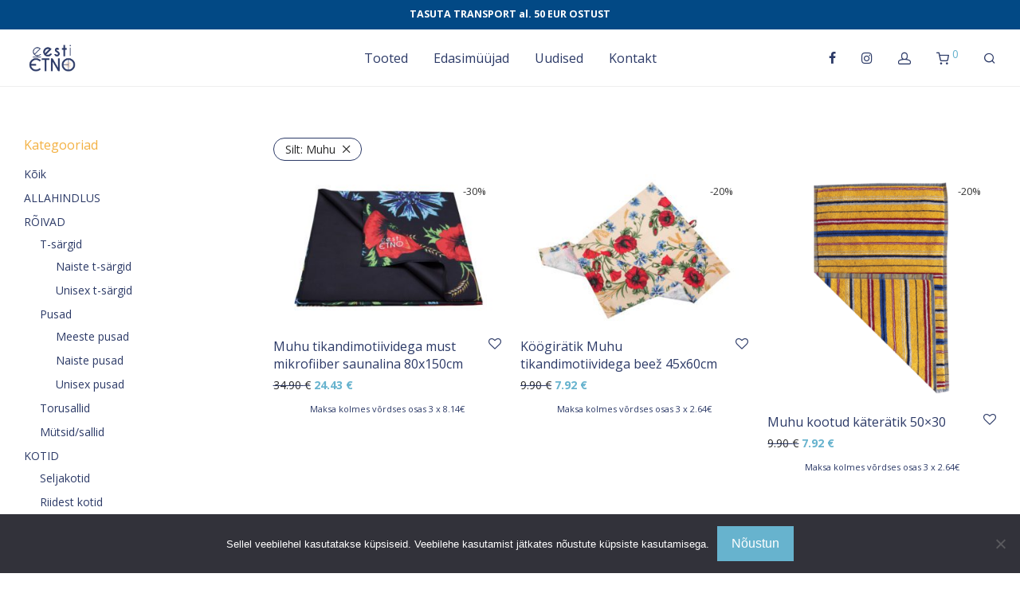

--- FILE ---
content_type: text/html; charset=UTF-8
request_url: https://eestietno.ee/tootesilt/muhu/
body_size: 35167
content:
<!DOCTYPE html>

<html lang="et" class="footer-sticky-1">
    <head>
        <meta charset="UTF-8">
        <meta name="viewport" content="width=device-width, initial-scale=1.0, maximum-scale=1.0, user-scalable=no">
		<meta name='robots' content='index, follow, max-image-preview:large, max-snippet:-1, max-video-preview:-1' />
	<style>img:is([sizes="auto" i], [sizes^="auto," i]) { contain-intrinsic-size: 3000px 1500px }</style>
	<link rel="alternate" hreflang="et" href="https://eestietno.ee/tootesilt/muhu/" />
<link rel="alternate" hreflang="x-default" href="https://eestietno.ee/tootesilt/muhu/" />

	<!-- This site is optimized with the Yoast SEO plugin v26.4 - https://yoast.com/wordpress/plugins/seo/ -->
	<title>Muhu- Eestietno</title>
	<link rel="canonical" href="https://eestietno.ee/tootesilt/muhu/" />
	<link rel="next" href="https://eestietno.ee/tootesilt/muhu/page/2/" />
	<meta property="og:locale" content="et_EE" />
	<meta property="og:type" content="article" />
	<meta property="og:title" content="Muhu- Eestietno" />
	<meta property="og:url" content="https://eestietno.ee/tootesilt/muhu/" />
	<meta property="og:site_name" content="Eestietno" />
	<meta name="twitter:card" content="summary_large_image" />
	<script type="application/ld+json" class="yoast-schema-graph">{"@context":"https://schema.org","@graph":[{"@type":"CollectionPage","@id":"https://eestietno.ee/tootesilt/muhu/","url":"https://eestietno.ee/tootesilt/muhu/","name":"Muhu- Eestietno","isPartOf":{"@id":"https://eestietno.ee/#website"},"primaryImageOfPage":{"@id":"https://eestietno.ee/tootesilt/muhu/#primaryimage"},"image":{"@id":"https://eestietno.ee/tootesilt/muhu/#primaryimage"},"thumbnailUrl":"https://eestietno.ee/wp-content/uploads/2018/11/MG_4734.jpg","breadcrumb":{"@id":"https://eestietno.ee/tootesilt/muhu/#breadcrumb"},"inLanguage":"et"},{"@type":"ImageObject","inLanguage":"et","@id":"https://eestietno.ee/tootesilt/muhu/#primaryimage","url":"https://eestietno.ee/wp-content/uploads/2018/11/MG_4734.jpg","contentUrl":"https://eestietno.ee/wp-content/uploads/2018/11/MG_4734.jpg","width":960,"height":640},{"@type":"BreadcrumbList","@id":"https://eestietno.ee/tootesilt/muhu/#breadcrumb","itemListElement":[{"@type":"ListItem","position":1,"name":"Home","item":"https://eestietno.ee/"},{"@type":"ListItem","position":2,"name":"Muhu"}]},{"@type":"WebSite","@id":"https://eestietno.ee/#website","url":"https://eestietno.ee/","name":"Eestietno","description":"","potentialAction":[{"@type":"SearchAction","target":{"@type":"EntryPoint","urlTemplate":"https://eestietno.ee/?s={search_term_string}"},"query-input":{"@type":"PropertyValueSpecification","valueRequired":true,"valueName":"search_term_string"}}],"inLanguage":"et"}]}</script>
	<!-- / Yoast SEO plugin. -->


<link rel='dns-prefetch' href='//capi-automation.s3.us-east-2.amazonaws.com' />
<link rel='dns-prefetch' href='//kit-free.fontawesome.com' />
<link rel='dns-prefetch' href='//fonts.googleapis.com' />
<link rel='preconnect' href='https://fonts.gstatic.com' crossorigin />
<link rel="alternate" type="application/rss+xml" title="Eestietno &raquo; RSS" href="https://eestietno.ee/feed/" />
<link rel="alternate" type="application/rss+xml" title="Eestietno &raquo; Kommentaaride RSS" href="https://eestietno.ee/comments/feed/" />
<link rel="alternate" type="application/rss+xml" title="Eestietno &raquo; Muhu Silt uudisevoog" href="https://eestietno.ee/tootesilt/muhu/feed/" />
		<style>
			.lazyload,
			.lazyloading {
				max-width: 100%;
			}
		</style>
		<script type="text/javascript">
/* <![CDATA[ */
window._wpemojiSettings = {"baseUrl":"https:\/\/s.w.org\/images\/core\/emoji\/16.0.1\/72x72\/","ext":".png","svgUrl":"https:\/\/s.w.org\/images\/core\/emoji\/16.0.1\/svg\/","svgExt":".svg","source":{"concatemoji":"https:\/\/eestietno.ee\/wp-includes\/js\/wp-emoji-release.min.js?ver=6.8.3"}};
/*! This file is auto-generated */
!function(s,n){var o,i,e;function c(e){try{var t={supportTests:e,timestamp:(new Date).valueOf()};sessionStorage.setItem(o,JSON.stringify(t))}catch(e){}}function p(e,t,n){e.clearRect(0,0,e.canvas.width,e.canvas.height),e.fillText(t,0,0);var t=new Uint32Array(e.getImageData(0,0,e.canvas.width,e.canvas.height).data),a=(e.clearRect(0,0,e.canvas.width,e.canvas.height),e.fillText(n,0,0),new Uint32Array(e.getImageData(0,0,e.canvas.width,e.canvas.height).data));return t.every(function(e,t){return e===a[t]})}function u(e,t){e.clearRect(0,0,e.canvas.width,e.canvas.height),e.fillText(t,0,0);for(var n=e.getImageData(16,16,1,1),a=0;a<n.data.length;a++)if(0!==n.data[a])return!1;return!0}function f(e,t,n,a){switch(t){case"flag":return n(e,"\ud83c\udff3\ufe0f\u200d\u26a7\ufe0f","\ud83c\udff3\ufe0f\u200b\u26a7\ufe0f")?!1:!n(e,"\ud83c\udde8\ud83c\uddf6","\ud83c\udde8\u200b\ud83c\uddf6")&&!n(e,"\ud83c\udff4\udb40\udc67\udb40\udc62\udb40\udc65\udb40\udc6e\udb40\udc67\udb40\udc7f","\ud83c\udff4\u200b\udb40\udc67\u200b\udb40\udc62\u200b\udb40\udc65\u200b\udb40\udc6e\u200b\udb40\udc67\u200b\udb40\udc7f");case"emoji":return!a(e,"\ud83e\udedf")}return!1}function g(e,t,n,a){var r="undefined"!=typeof WorkerGlobalScope&&self instanceof WorkerGlobalScope?new OffscreenCanvas(300,150):s.createElement("canvas"),o=r.getContext("2d",{willReadFrequently:!0}),i=(o.textBaseline="top",o.font="600 32px Arial",{});return e.forEach(function(e){i[e]=t(o,e,n,a)}),i}function t(e){var t=s.createElement("script");t.src=e,t.defer=!0,s.head.appendChild(t)}"undefined"!=typeof Promise&&(o="wpEmojiSettingsSupports",i=["flag","emoji"],n.supports={everything:!0,everythingExceptFlag:!0},e=new Promise(function(e){s.addEventListener("DOMContentLoaded",e,{once:!0})}),new Promise(function(t){var n=function(){try{var e=JSON.parse(sessionStorage.getItem(o));if("object"==typeof e&&"number"==typeof e.timestamp&&(new Date).valueOf()<e.timestamp+604800&&"object"==typeof e.supportTests)return e.supportTests}catch(e){}return null}();if(!n){if("undefined"!=typeof Worker&&"undefined"!=typeof OffscreenCanvas&&"undefined"!=typeof URL&&URL.createObjectURL&&"undefined"!=typeof Blob)try{var e="postMessage("+g.toString()+"("+[JSON.stringify(i),f.toString(),p.toString(),u.toString()].join(",")+"));",a=new Blob([e],{type:"text/javascript"}),r=new Worker(URL.createObjectURL(a),{name:"wpTestEmojiSupports"});return void(r.onmessage=function(e){c(n=e.data),r.terminate(),t(n)})}catch(e){}c(n=g(i,f,p,u))}t(n)}).then(function(e){for(var t in e)n.supports[t]=e[t],n.supports.everything=n.supports.everything&&n.supports[t],"flag"!==t&&(n.supports.everythingExceptFlag=n.supports.everythingExceptFlag&&n.supports[t]);n.supports.everythingExceptFlag=n.supports.everythingExceptFlag&&!n.supports.flag,n.DOMReady=!1,n.readyCallback=function(){n.DOMReady=!0}}).then(function(){return e}).then(function(){var e;n.supports.everything||(n.readyCallback(),(e=n.source||{}).concatemoji?t(e.concatemoji):e.wpemoji&&e.twemoji&&(t(e.twemoji),t(e.wpemoji)))}))}((window,document),window._wpemojiSettings);
/* ]]> */
</script>
<style id='wp-emoji-styles-inline-css' type='text/css'>

	img.wp-smiley, img.emoji {
		display: inline !important;
		border: none !important;
		box-shadow: none !important;
		height: 1em !important;
		width: 1em !important;
		margin: 0 0.07em !important;
		vertical-align: -0.1em !important;
		background: none !important;
		padding: 0 !important;
	}
</style>
<link rel='stylesheet' id='wp-block-library-css' href='https://eestietno.ee/wp-includes/css/dist/block-library/style.min.css?ver=6.8.3' type='text/css' media='all' />
<style id='classic-theme-styles-inline-css' type='text/css'>
/*! This file is auto-generated */
.wp-block-button__link{color:#fff;background-color:#32373c;border-radius:9999px;box-shadow:none;text-decoration:none;padding:calc(.667em + 2px) calc(1.333em + 2px);font-size:1.125em}.wp-block-file__button{background:#32373c;color:#fff;text-decoration:none}
</style>
<style id='global-styles-inline-css' type='text/css'>
:root{--wp--preset--aspect-ratio--square: 1;--wp--preset--aspect-ratio--4-3: 4/3;--wp--preset--aspect-ratio--3-4: 3/4;--wp--preset--aspect-ratio--3-2: 3/2;--wp--preset--aspect-ratio--2-3: 2/3;--wp--preset--aspect-ratio--16-9: 16/9;--wp--preset--aspect-ratio--9-16: 9/16;--wp--preset--color--black: #000000;--wp--preset--color--cyan-bluish-gray: #abb8c3;--wp--preset--color--white: #ffffff;--wp--preset--color--pale-pink: #f78da7;--wp--preset--color--vivid-red: #cf2e2e;--wp--preset--color--luminous-vivid-orange: #ff6900;--wp--preset--color--luminous-vivid-amber: #fcb900;--wp--preset--color--light-green-cyan: #7bdcb5;--wp--preset--color--vivid-green-cyan: #00d084;--wp--preset--color--pale-cyan-blue: #8ed1fc;--wp--preset--color--vivid-cyan-blue: #0693e3;--wp--preset--color--vivid-purple: #9b51e0;--wp--preset--gradient--vivid-cyan-blue-to-vivid-purple: linear-gradient(135deg,rgba(6,147,227,1) 0%,rgb(155,81,224) 100%);--wp--preset--gradient--light-green-cyan-to-vivid-green-cyan: linear-gradient(135deg,rgb(122,220,180) 0%,rgb(0,208,130) 100%);--wp--preset--gradient--luminous-vivid-amber-to-luminous-vivid-orange: linear-gradient(135deg,rgba(252,185,0,1) 0%,rgba(255,105,0,1) 100%);--wp--preset--gradient--luminous-vivid-orange-to-vivid-red: linear-gradient(135deg,rgba(255,105,0,1) 0%,rgb(207,46,46) 100%);--wp--preset--gradient--very-light-gray-to-cyan-bluish-gray: linear-gradient(135deg,rgb(238,238,238) 0%,rgb(169,184,195) 100%);--wp--preset--gradient--cool-to-warm-spectrum: linear-gradient(135deg,rgb(74,234,220) 0%,rgb(151,120,209) 20%,rgb(207,42,186) 40%,rgb(238,44,130) 60%,rgb(251,105,98) 80%,rgb(254,248,76) 100%);--wp--preset--gradient--blush-light-purple: linear-gradient(135deg,rgb(255,206,236) 0%,rgb(152,150,240) 100%);--wp--preset--gradient--blush-bordeaux: linear-gradient(135deg,rgb(254,205,165) 0%,rgb(254,45,45) 50%,rgb(107,0,62) 100%);--wp--preset--gradient--luminous-dusk: linear-gradient(135deg,rgb(255,203,112) 0%,rgb(199,81,192) 50%,rgb(65,88,208) 100%);--wp--preset--gradient--pale-ocean: linear-gradient(135deg,rgb(255,245,203) 0%,rgb(182,227,212) 50%,rgb(51,167,181) 100%);--wp--preset--gradient--electric-grass: linear-gradient(135deg,rgb(202,248,128) 0%,rgb(113,206,126) 100%);--wp--preset--gradient--midnight: linear-gradient(135deg,rgb(2,3,129) 0%,rgb(40,116,252) 100%);--wp--preset--font-size--small: 13px;--wp--preset--font-size--medium: 20px;--wp--preset--font-size--large: 36px;--wp--preset--font-size--x-large: 42px;--wp--preset--spacing--20: 0.44rem;--wp--preset--spacing--30: 0.67rem;--wp--preset--spacing--40: 1rem;--wp--preset--spacing--50: 1.5rem;--wp--preset--spacing--60: 2.25rem;--wp--preset--spacing--70: 3.38rem;--wp--preset--spacing--80: 5.06rem;--wp--preset--shadow--natural: 6px 6px 9px rgba(0, 0, 0, 0.2);--wp--preset--shadow--deep: 12px 12px 50px rgba(0, 0, 0, 0.4);--wp--preset--shadow--sharp: 6px 6px 0px rgba(0, 0, 0, 0.2);--wp--preset--shadow--outlined: 6px 6px 0px -3px rgba(255, 255, 255, 1), 6px 6px rgba(0, 0, 0, 1);--wp--preset--shadow--crisp: 6px 6px 0px rgba(0, 0, 0, 1);}:where(.is-layout-flex){gap: 0.5em;}:where(.is-layout-grid){gap: 0.5em;}body .is-layout-flex{display: flex;}.is-layout-flex{flex-wrap: wrap;align-items: center;}.is-layout-flex > :is(*, div){margin: 0;}body .is-layout-grid{display: grid;}.is-layout-grid > :is(*, div){margin: 0;}:where(.wp-block-columns.is-layout-flex){gap: 2em;}:where(.wp-block-columns.is-layout-grid){gap: 2em;}:where(.wp-block-post-template.is-layout-flex){gap: 1.25em;}:where(.wp-block-post-template.is-layout-grid){gap: 1.25em;}.has-black-color{color: var(--wp--preset--color--black) !important;}.has-cyan-bluish-gray-color{color: var(--wp--preset--color--cyan-bluish-gray) !important;}.has-white-color{color: var(--wp--preset--color--white) !important;}.has-pale-pink-color{color: var(--wp--preset--color--pale-pink) !important;}.has-vivid-red-color{color: var(--wp--preset--color--vivid-red) !important;}.has-luminous-vivid-orange-color{color: var(--wp--preset--color--luminous-vivid-orange) !important;}.has-luminous-vivid-amber-color{color: var(--wp--preset--color--luminous-vivid-amber) !important;}.has-light-green-cyan-color{color: var(--wp--preset--color--light-green-cyan) !important;}.has-vivid-green-cyan-color{color: var(--wp--preset--color--vivid-green-cyan) !important;}.has-pale-cyan-blue-color{color: var(--wp--preset--color--pale-cyan-blue) !important;}.has-vivid-cyan-blue-color{color: var(--wp--preset--color--vivid-cyan-blue) !important;}.has-vivid-purple-color{color: var(--wp--preset--color--vivid-purple) !important;}.has-black-background-color{background-color: var(--wp--preset--color--black) !important;}.has-cyan-bluish-gray-background-color{background-color: var(--wp--preset--color--cyan-bluish-gray) !important;}.has-white-background-color{background-color: var(--wp--preset--color--white) !important;}.has-pale-pink-background-color{background-color: var(--wp--preset--color--pale-pink) !important;}.has-vivid-red-background-color{background-color: var(--wp--preset--color--vivid-red) !important;}.has-luminous-vivid-orange-background-color{background-color: var(--wp--preset--color--luminous-vivid-orange) !important;}.has-luminous-vivid-amber-background-color{background-color: var(--wp--preset--color--luminous-vivid-amber) !important;}.has-light-green-cyan-background-color{background-color: var(--wp--preset--color--light-green-cyan) !important;}.has-vivid-green-cyan-background-color{background-color: var(--wp--preset--color--vivid-green-cyan) !important;}.has-pale-cyan-blue-background-color{background-color: var(--wp--preset--color--pale-cyan-blue) !important;}.has-vivid-cyan-blue-background-color{background-color: var(--wp--preset--color--vivid-cyan-blue) !important;}.has-vivid-purple-background-color{background-color: var(--wp--preset--color--vivid-purple) !important;}.has-black-border-color{border-color: var(--wp--preset--color--black) !important;}.has-cyan-bluish-gray-border-color{border-color: var(--wp--preset--color--cyan-bluish-gray) !important;}.has-white-border-color{border-color: var(--wp--preset--color--white) !important;}.has-pale-pink-border-color{border-color: var(--wp--preset--color--pale-pink) !important;}.has-vivid-red-border-color{border-color: var(--wp--preset--color--vivid-red) !important;}.has-luminous-vivid-orange-border-color{border-color: var(--wp--preset--color--luminous-vivid-orange) !important;}.has-luminous-vivid-amber-border-color{border-color: var(--wp--preset--color--luminous-vivid-amber) !important;}.has-light-green-cyan-border-color{border-color: var(--wp--preset--color--light-green-cyan) !important;}.has-vivid-green-cyan-border-color{border-color: var(--wp--preset--color--vivid-green-cyan) !important;}.has-pale-cyan-blue-border-color{border-color: var(--wp--preset--color--pale-cyan-blue) !important;}.has-vivid-cyan-blue-border-color{border-color: var(--wp--preset--color--vivid-cyan-blue) !important;}.has-vivid-purple-border-color{border-color: var(--wp--preset--color--vivid-purple) !important;}.has-vivid-cyan-blue-to-vivid-purple-gradient-background{background: var(--wp--preset--gradient--vivid-cyan-blue-to-vivid-purple) !important;}.has-light-green-cyan-to-vivid-green-cyan-gradient-background{background: var(--wp--preset--gradient--light-green-cyan-to-vivid-green-cyan) !important;}.has-luminous-vivid-amber-to-luminous-vivid-orange-gradient-background{background: var(--wp--preset--gradient--luminous-vivid-amber-to-luminous-vivid-orange) !important;}.has-luminous-vivid-orange-to-vivid-red-gradient-background{background: var(--wp--preset--gradient--luminous-vivid-orange-to-vivid-red) !important;}.has-very-light-gray-to-cyan-bluish-gray-gradient-background{background: var(--wp--preset--gradient--very-light-gray-to-cyan-bluish-gray) !important;}.has-cool-to-warm-spectrum-gradient-background{background: var(--wp--preset--gradient--cool-to-warm-spectrum) !important;}.has-blush-light-purple-gradient-background{background: var(--wp--preset--gradient--blush-light-purple) !important;}.has-blush-bordeaux-gradient-background{background: var(--wp--preset--gradient--blush-bordeaux) !important;}.has-luminous-dusk-gradient-background{background: var(--wp--preset--gradient--luminous-dusk) !important;}.has-pale-ocean-gradient-background{background: var(--wp--preset--gradient--pale-ocean) !important;}.has-electric-grass-gradient-background{background: var(--wp--preset--gradient--electric-grass) !important;}.has-midnight-gradient-background{background: var(--wp--preset--gradient--midnight) !important;}.has-small-font-size{font-size: var(--wp--preset--font-size--small) !important;}.has-medium-font-size{font-size: var(--wp--preset--font-size--medium) !important;}.has-large-font-size{font-size: var(--wp--preset--font-size--large) !important;}.has-x-large-font-size{font-size: var(--wp--preset--font-size--x-large) !important;}
:where(.wp-block-post-template.is-layout-flex){gap: 1.25em;}:where(.wp-block-post-template.is-layout-grid){gap: 1.25em;}
:where(.wp-block-columns.is-layout-flex){gap: 2em;}:where(.wp-block-columns.is-layout-grid){gap: 2em;}
:root :where(.wp-block-pullquote){font-size: 1.5em;line-height: 1.6;}
</style>
<link rel='stylesheet' id='cookie-notice-front-css' href='https://eestietno.ee/wp-content/plugins/cookie-notice/css/front.min.css?ver=2.5.9' type='text/css' media='all' />
<link rel='stylesheet' id='esto-calculator-css-css' href='https://eestietno.ee/wp-content/plugins/esto-payment-methods/assets/css/calculator.css?ver=1768307332' type='text/css' media='all' />
<style id='woocommerce-inline-inline-css' type='text/css'>
.woocommerce form .form-row .required { visibility: visible; }
</style>
<link rel='stylesheet' id='wpsl-styles-css' href='https://eestietno.ee/wp-content/plugins/wp-store-locator/css/styles.min.css?ver=2.2.261' type='text/css' media='all' />
<link rel='stylesheet' id='montonio-style-css' href='https://eestietno.ee/wp-content/plugins/montonio-for-woocommerce/assets/css/montonio-style.css?ver=9.2.2' type='text/css' media='all' />
<link rel='stylesheet' id='brands-styles-css' href='https://eestietno.ee/wp-content/plugins/woocommerce/assets/css/brands.css?ver=10.3.5' type='text/css' media='all' />
<link rel='stylesheet' id='js_composer_front-css' href='https://eestietno.ee/wp-content/plugins/js_composer/assets/css/js_composer.min.css?ver=8.7.1' type='text/css' media='all' />
<link rel='stylesheet' id='normalize-css' href='https://eestietno.ee/wp-content/themes/savoy/assets/css/third-party/normalize.min.css?ver=3.0.2' type='text/css' media='all' />
<link rel='stylesheet' id='slick-slider-css' href='https://eestietno.ee/wp-content/themes/savoy/assets/css/third-party/slick.min.css?ver=1.5.5' type='text/css' media='all' />
<link rel='stylesheet' id='slick-slider-theme-css' href='https://eestietno.ee/wp-content/themes/savoy/assets/css/third-party/slick-theme.min.css?ver=1.5.5' type='text/css' media='all' />
<link rel='stylesheet' id='magnific-popup-css' href='https://eestietno.ee/wp-content/themes/savoy/assets/css/third-party/magnific-popup.min.css?ver=6.8.3' type='text/css' media='all' />
<link rel='stylesheet' id='font-awesome-css' href='https://kit-free.fontawesome.com/releases/latest/css/free.min.css?ver=5.x' type='text/css' media='all' />
<link rel='stylesheet' id='nm-grid-css' href='https://eestietno.ee/wp-content/themes/savoy/assets/css/grid.css?ver=3.1.2' type='text/css' media='all' />
<link rel='stylesheet' id='selectod-css' href='https://eestietno.ee/wp-content/themes/savoy/assets/css/third-party/selectod.min.css?ver=3.8.1' type='text/css' media='all' />
<link rel='stylesheet' id='nm-shop-css' href='https://eestietno.ee/wp-content/themes/savoy/assets/css/shop.css?ver=3.1.2' type='text/css' media='all' />
<link rel='stylesheet' id='nm-icons-css' href='https://eestietno.ee/wp-content/themes/savoy/assets/css/font-icons/theme-icons/theme-icons.min.css?ver=3.1.2' type='text/css' media='all' />
<link rel='stylesheet' id='nm-core-css' href='https://eestietno.ee/wp-content/themes/savoy/style.css?ver=3.1.2' type='text/css' media='all' />
<link rel='stylesheet' id='nm-elements-css' href='https://eestietno.ee/wp-content/themes/savoy/assets/css/elements.css?ver=3.1.2' type='text/css' media='all' />
<link rel='stylesheet' id='nm-portfolio-css' href='https://eestietno.ee/wp-content/plugins/nm-portfolio/assets/css/nm-portfolio.css?ver=1.3.6' type='text/css' media='all' />
<link rel="preload" as="style" href="https://fonts.googleapis.com/css?family=Open%20Sans:400,700&#038;display=swap&#038;ver=1763474290" /><link rel="stylesheet" href="https://fonts.googleapis.com/css?family=Open%20Sans:400,700&#038;display=swap&#038;ver=1763474290" media="print" onload="this.media='all'"><noscript><link rel="stylesheet" href="https://fonts.googleapis.com/css?family=Open%20Sans:400,700&#038;display=swap&#038;ver=1763474290" /></noscript><link rel='stylesheet' id='nm-child-theme-css' href='https://eestietno.ee/wp-content/themes/savoy-child/style.css?ver=1.0.6' type='text/css' media='all' />
<script type="text/javascript" src="https://eestietno.ee/wp-includes/js/dist/hooks.min.js?ver=4d63a3d491d11ffd8ac6" id="wp-hooks-js"></script>
<script type="text/javascript" src="https://eestietno.ee/wp-includes/js/dist/i18n.min.js?ver=5e580eb46a90c2b997e6" id="wp-i18n-js"></script>
<script type="text/javascript" id="wp-i18n-js-after">
/* <![CDATA[ */
wp.i18n.setLocaleData( { 'text direction\u0004ltr': [ 'ltr' ] } );
/* ]]> */
</script>
<script type="text/javascript" id="cookie-notice-front-js-before">
/* <![CDATA[ */
var cnArgs = {"ajaxUrl":"https:\/\/eestietno.ee\/wp-admin\/admin-ajax.php","nonce":"3c30aa2097","hideEffect":"fade","position":"bottom","onScroll":false,"onScrollOffset":100,"onClick":false,"cookieName":"cookie_notice_accepted","cookieTime":2592000,"cookieTimeRejected":2592000,"globalCookie":false,"redirection":false,"cache":false,"revokeCookies":false,"revokeCookiesOpt":"automatic"};
/* ]]> */
</script>
<script type="text/javascript" src="https://eestietno.ee/wp-content/plugins/cookie-notice/js/front.min.js?ver=2.5.9" id="cookie-notice-front-js"></script>
<script type="text/javascript" src="https://eestietno.ee/wp-includes/js/jquery/jquery.min.js?ver=3.7.1" id="jquery-core-js"></script>
<script type="text/javascript" src="https://eestietno.ee/wp-includes/js/jquery/jquery-migrate.min.js?ver=3.4.1" id="jquery-migrate-js"></script>
<script type="text/javascript" src="https://eestietno.ee/wp-content/plugins/woocommerce/assets/js/jquery-blockui/jquery.blockUI.min.js?ver=2.7.0-wc.10.3.5" id="wc-jquery-blockui-js" defer="defer" data-wp-strategy="defer"></script>
<script type="text/javascript" id="wc-add-to-cart-js-extra">
/* <![CDATA[ */
var wc_add_to_cart_params = {"ajax_url":"\/wp-admin\/admin-ajax.php","wc_ajax_url":"\/?wc-ajax=%%endpoint%%","i18n_view_cart":"Vaata ostukorvi","cart_url":"https:\/\/eestietno.ee\/ostukorv\/","is_cart":"","cart_redirect_after_add":"no"};
/* ]]> */
</script>
<script type="text/javascript" src="https://eestietno.ee/wp-content/plugins/woocommerce/assets/js/frontend/add-to-cart.min.js?ver=10.3.5" id="wc-add-to-cart-js" defer="defer" data-wp-strategy="defer"></script>
<script type="text/javascript" src="https://eestietno.ee/wp-content/plugins/woocommerce/assets/js/js-cookie/js.cookie.min.js?ver=2.1.4-wc.10.3.5" id="wc-js-cookie-js" defer="defer" data-wp-strategy="defer"></script>
<script type="text/javascript" id="woocommerce-js-extra">
/* <![CDATA[ */
var woocommerce_params = {"ajax_url":"\/wp-admin\/admin-ajax.php","wc_ajax_url":"\/?wc-ajax=%%endpoint%%","i18n_password_show":"Show password","i18n_password_hide":"Hide password"};
/* ]]> */
</script>
<script type="text/javascript" src="https://eestietno.ee/wp-content/plugins/woocommerce/assets/js/frontend/woocommerce.min.js?ver=10.3.5" id="woocommerce-js" defer="defer" data-wp-strategy="defer"></script>
<script type="text/javascript" id="zxcvbn-async-js-extra">
/* <![CDATA[ */
var _zxcvbnSettings = {"src":"https:\/\/eestietno.ee\/wp-includes\/js\/zxcvbn.min.js"};
/* ]]> */
</script>
<script type="text/javascript" src="https://eestietno.ee/wp-includes/js/zxcvbn-async.min.js?ver=1.0" id="zxcvbn-async-js"></script>
<script type="text/javascript" id="password-strength-meter-js-extra">
/* <![CDATA[ */
var pwsL10n = {"unknown":"Parooli tugevus teadmata","short":"V\u00e4ga n\u00f5rk","bad":"N\u00f5rk","good":"Keskmine","strong":"Tugev","mismatch":"Ei kattu"};
/* ]]> */
</script>
<script type="text/javascript" id="password-strength-meter-js-translations">
/* <![CDATA[ */
( function( domain, translations ) {
	var localeData = translations.locale_data[ domain ] || translations.locale_data.messages;
	localeData[""].domain = domain;
	wp.i18n.setLocaleData( localeData, domain );
} )( "default", {"translation-revision-date":"2024-05-26 18:48:45+0000","generator":"GlotPress\/4.0.1","domain":"messages","locale_data":{"messages":{"":{"domain":"messages","plural-forms":"nplurals=2; plural=n != 1;","lang":"et_EE"},"%1$s is deprecated since version %2$s! Use %3$s instead. Please consider writing more inclusive code.":["%1$s on alates versioonist %2$s mittesoovitav, selle asemel on  %3$s. Katsu kirjutada kaasavamat koodi."]}},"comment":{"reference":"wp-admin\/js\/password-strength-meter.js"}} );
/* ]]> */
</script>
<script type="text/javascript" src="https://eestietno.ee/wp-admin/js/password-strength-meter.min.js?ver=6.8.3" id="password-strength-meter-js"></script>
<script type="text/javascript" id="wc-password-strength-meter-js-extra">
/* <![CDATA[ */
var wc_password_strength_meter_params = {"min_password_strength":"3","i18n_password_error":"Palun sisesta keerukam salas\u00f5na.","i18n_password_hint":"Vihje: Sinu parool peaks olema v\u00e4hemalt seitse m\u00e4rki pikk. Tugevama parooli saamiseks kasuta nii suur- kui v\u00e4iket\u00e4hti, numbreid ja erim\u00e4rke nagu ! \" ? $ % ^ & )."};
var wc_password_strength_meter_params = {"min_password_strength":"3","stop_checkout":"","i18n_password_error":"Palun sisesta keerukam salas\u00f5na.","i18n_password_hint":"Vihje: Sinu parool peaks olema v\u00e4hemalt seitse m\u00e4rki pikk. Tugevama parooli saamiseks kasuta nii suur- kui v\u00e4iket\u00e4hti, numbreid ja erim\u00e4rke nagu ! \" ? $ % ^ & )."};
/* ]]> */
</script>
<script type="text/javascript" src="https://eestietno.ee/wp-content/plugins/woocommerce/assets/js/frontend/password-strength-meter.min.js?ver=10.3.5" id="wc-password-strength-meter-js" defer="defer" data-wp-strategy="defer"></script>
<script type="text/javascript" id="wc-cart-fragments-js-extra">
/* <![CDATA[ */
var wc_cart_fragments_params = {"ajax_url":"\/wp-admin\/admin-ajax.php","wc_ajax_url":"\/?wc-ajax=%%endpoint%%","cart_hash_key":"wc_cart_hash_2c64c066b84d7ed599e0d934b2b99764-et","fragment_name":"wc_fragments_2c64c066b84d7ed599e0d934b2b99764","request_timeout":"5000"};
/* ]]> */
</script>
<script type="text/javascript" src="https://eestietno.ee/wp-content/plugins/woocommerce/assets/js/frontend/cart-fragments.min.js?ver=10.3.5" id="wc-cart-fragments-js" defer="defer" data-wp-strategy="defer"></script>
<script></script>		<script>
			window.wc_ga_pro = {};

			window.wc_ga_pro.ajax_url = 'https://eestietno.ee/wp-admin/admin-ajax.php';

			window.wc_ga_pro.available_gateways = {"wc_montonio_payments":"Maksa pangalingiga"};

			// interpolate json by replacing placeholders with variables (only used by UA tracking)
			window.wc_ga_pro.interpolate_json = function( object, variables ) {

				if ( ! variables ) {
					return object;
				}

				let j = JSON.stringify( object );

				for ( let k in variables ) {
					j = j.split( '{$' + k + '}' ).join( variables[ k ] );
				}

				return JSON.parse( j );
			};

			// return the title for a payment gateway
			window.wc_ga_pro.get_payment_method_title = function( payment_method ) {
				return window.wc_ga_pro.available_gateways[ payment_method ] || payment_method;
			};

			// check if an email is valid
			window.wc_ga_pro.is_valid_email = function( email ) {
				return /[^\s@]+@[^\s@]+\.[^\s@]+/.test( email );
			};
		</script>
				<!-- Google tag (gtag.js) -->
		<script async src='https://www.googletagmanager.com/gtag/js?id=G-MDZJT8JKH3&#038;l=dataLayer'></script>
		<script >

			window.dataLayer = window.dataLayer || [];

			function gtag() {
				dataLayer.push(arguments);
			}

			gtag('js', new Date());

			gtag('config', 'G-MDZJT8JKH3', {"cookie_domain":"auto"});

			gtag('consent', 'default', {"analytics_storage":"denied","ad_storage":"denied","ad_user_data":"denied","ad_personalization":"denied","region":["AT","BE","BG","HR","CY","CZ","DK","EE","FI","FR","DE","GR","HU","IS","IE","IT","LV","LI","LT","LU","MT","NL","NO","PL","PT","RO","SK","SI","ES","SE","GB","CH"]});(function($) {
	$(function () {

		const consentMap = {
			statistics: [ 'analytics_storage' ],
			marketing: [ 'ad_storage', 'ad_user_data', 'ad_personalization' ]
		};

		// eslint-disable-next-line camelcase -- `wp_has_consent` is defined by the WP Consent API plugin.
		if ( typeof window.wp_has_consent === 'function' ) {
			console.log('has consent');

			// eslint-disable-next-line camelcase -- `wp_consent_type` is defined by the WP Consent API plugin.
			if ( window.wp_consent_type === undefined ) {
				window.wp_consent_type = 'optin';
			}

			const consentState = {};

			for ( const [ category, types ] of Object.entries( consentMap ) ) {
				// eslint-disable-next-line camelcase, no-undef -- `consent_api_get_cookie`, `constent_api` is defined by the WP Consent API plugin.
				if ( consent_api_get_cookie( window.consent_api.cookie_prefix + '_' + category ) !== '' ) {
					// eslint-disable-next-line camelcase, no-undef -- `wp_has_consent` is defined by the WP Consent API plugin.
					const hasConsent = wp_has_consent( category ) ? 'granted' : 'denied';

					types.forEach( ( type ) => {
						consentState[ type ] = hasConsent;
					} );
				}
			}

			if ( Object.keys( consentState ).length > 0 ) {
				gtag( 'consent', 'update', consentState );
			}
		}

		document.addEventListener( 'wp_listen_for_consent_change', ( event ) => {
			const consentUpdate = {};
			const types = consentMap[ Object.keys( event.detail )[ 0 ] ];
			const state = Object.values( event.detail )[ 0 ] === 'allow' ? 'granted' : 'denied';

			if ( types === undefined ) {
				return
			}

			types.forEach( ( type ) => {
				consentUpdate[ type ] = state;
			} );

			if ( Object.keys( consentUpdate ).length > 0 ) {
				gtag( 'consent', 'update', consentUpdate );
			}
		} );
	});
})(jQuery);
			
			(function() {

				const event = document.createEvent('Event');

				event.initEvent( 'wc_google_analytics_pro_gtag_loaded', true, true );

				document.dispatchEvent( event );
			})();
		</script>
		<link rel="https://api.w.org/" href="https://eestietno.ee/wp-json/" /><link rel="alternate" title="JSON" type="application/json" href="https://eestietno.ee/wp-json/wp/v2/product_tag/79" /><link rel="EditURI" type="application/rsd+xml" title="RSD" href="https://eestietno.ee/xmlrpc.php?rsd" />
<meta name="generator" content="WordPress 6.8.3" />
<meta name="generator" content="WooCommerce 10.3.5" />
<meta name="generator" content="WPML ver:4.8.5 stt:15;" />
<meta name="generator" content="Redux 4.5.7" />		<script>
			document.documentElement.className = document.documentElement.className.replace('no-js', 'js');
		</script>
				<style>
			.no-js img.lazyload {
				display: none;
			}

			figure.wp-block-image img.lazyloading {
				min-width: 150px;
			}

			.lazyload,
			.lazyloading {
				--smush-placeholder-width: 100px;
				--smush-placeholder-aspect-ratio: 1/1;
				width: var(--smush-image-width, var(--smush-placeholder-width)) !important;
				aspect-ratio: var(--smush-image-aspect-ratio, var(--smush-placeholder-aspect-ratio)) !important;
			}

						.lazyload, .lazyloading {
				opacity: 0;
			}

			.lazyloaded {
				opacity: 1;
				transition: opacity 400ms;
				transition-delay: 0ms;
			}

					</style>
		<style>.wpcf7 .ajax-loader{background-image: url(https://eestietno.ee/wp-content/plugins/contact-form-7/images/ajax-loader.gif);visibility:hidden;display:inline-block;width:16px;height:16px;border:none;padding:0;margin:0 0 0 4px;vertical-align:middle}.wpcf7 .ajax-loader.is-active{visibility:visible}</style><!-- Facebook Pixel Code -->
<script>
  !function(f,b,e,v,n,t,s)
  {if(f.fbq)return;n=f.fbq=function(){n.callMethod?
  n.callMethod.apply(n,arguments):n.queue.push(arguments)};
  if(!f._fbq)f._fbq=n;n.push=n;n.loaded=!0;n.version='2.0';
  n.queue=[];t=b.createElement(e);t.async=!0;
  t.src=v;s=b.getElementsByTagName(e)[0];
  s.parentNode.insertBefore(t,s)}(window, document,'script',
  'https://connect.facebook.net/en_US/fbevents.js');
  fbq('init', '1446160905422038');
  fbq('track', 'PageView');
</script>
<noscript><img height="1" width="1" style="display:none"
  src="https://www.facebook.com/tr?id=1446160905422038&ev=PageView&noscript=1"
/></noscript>
<!-- End Facebook Pixel Code -->

	<noscript><style>.woocommerce-product-gallery{ opacity: 1 !important; }</style></noscript>
	
<!-- Meta Pixel Code -->
<script type='text/javascript'>
!function(f,b,e,v,n,t,s){if(f.fbq)return;n=f.fbq=function(){n.callMethod?
n.callMethod.apply(n,arguments):n.queue.push(arguments)};if(!f._fbq)f._fbq=n;
n.push=n;n.loaded=!0;n.version='2.0';n.queue=[];t=b.createElement(e);t.async=!0;
t.src=v;s=b.getElementsByTagName(e)[0];s.parentNode.insertBefore(t,s)}(window,
document,'script','https://connect.facebook.net/en_US/fbevents.js');
</script>
<!-- End Meta Pixel Code -->
<script type='text/javascript'>var url = window.location.origin + '?ob=open-bridge';
            fbq('set', 'openbridge', '1446160905422038', url);
fbq('init', '1446160905422038', {}, {
    "agent": "wordpress-6.8.3-4.1.5"
})</script><script type='text/javascript'>
    fbq('track', 'PageView', []);
  </script><style type="text/css">.recentcomments a{display:inline !important;padding:0 !important;margin:0 !important;}</style>			<script  type="text/javascript">
				!function(f,b,e,v,n,t,s){if(f.fbq)return;n=f.fbq=function(){n.callMethod?
					n.callMethod.apply(n,arguments):n.queue.push(arguments)};if(!f._fbq)f._fbq=n;
					n.push=n;n.loaded=!0;n.version='2.0';n.queue=[];t=b.createElement(e);t.async=!0;
					t.src=v;s=b.getElementsByTagName(e)[0];s.parentNode.insertBefore(t,s)}(window,
					document,'script','https://connect.facebook.net/en_US/fbevents.js');
			</script>
			<!-- WooCommerce Facebook Integration Begin -->
			<script  type="text/javascript">

				fbq('init', '1446160905422038', {}, {
    "agent": "woocommerce_2-10.3.5-3.5.13"
});

				document.addEventListener( 'DOMContentLoaded', function() {
					// Insert placeholder for events injected when a product is added to the cart through AJAX.
					document.body.insertAdjacentHTML( 'beforeend', '<div class=\"wc-facebook-pixel-event-placeholder\"></div>' );
				}, false );

			</script>
			<!-- WooCommerce Facebook Integration End -->
			<meta name="generator" content="Powered by WPBakery Page Builder - drag and drop page builder for WordPress."/>
<link rel="icon" href="https://eestietno.ee/wp-content/uploads/2024/02/cropped-Eestietno_logo-ruut-1-32x32.png" sizes="32x32" />
<link rel="icon" href="https://eestietno.ee/wp-content/uploads/2024/02/cropped-Eestietno_logo-ruut-1-192x192.png" sizes="192x192" />
<link rel="apple-touch-icon" href="https://eestietno.ee/wp-content/uploads/2024/02/cropped-Eestietno_logo-ruut-1-180x180.png" />
<meta name="msapplication-TileImage" content="https://eestietno.ee/wp-content/uploads/2024/02/cropped-Eestietno_logo-ruut-1-270x270.png" />
<style type="text/css" class="nm-custom-styles">:root{ --nm--font-size-xsmall:12px;--nm--font-size-small:14px;--nm--font-size-medium:16px;--nm--font-size-large:18px;--nm--color-font:#2C3A67;--nm--color-font-strong:#282828;--nm--color-font-highlight:#67B3CE;--nm--color-border:#EEEEEE;--nm--color-divider:#CCCCCC;--nm--color-button:#FFFFFF;--nm--color-button-background:#67B3CE;--nm--color-body-background:#FFFFFF;--nm--border-radius-container:0px;--nm--border-radius-image:0px;--nm--border-radius-image-fullwidth:0px;--nm--border-radius-inputs:0px;--nm--border-radius-button:0px;--nm--mobile-menu-color-font:#555555;--nm--mobile-menu-color-font-hover:#282828;--nm--mobile-menu-color-border:#EEEEEE;--nm--mobile-menu-color-background:#FFFFFF;--nm--shop-preloader-color:#ffffff;--nm--shop-preloader-gradient:linear-gradient(90deg, rgba(238,238,238,0) 20%, rgba(238,238,238,0.3) 50%, rgba(238,238,238,0) 70%);--nm--shop-rating-color:#DC9814;--nm--single-product-background-color:#EEEEEE;--nm--single-product-background-color-mobile:#EEEEEE;--nm--single-product-mobile-gallery-width:500px;}body{font-family:"Open Sans",sans-serif;}.nm-menu li a{font-size:16px;font-weight:normal;}#nm-mobile-menu .menu > li > a{font-weight:normal;}#nm-mobile-menu-main-ul.menu > li > a{font-size:15px;}#nm-mobile-menu-secondary-ul.menu li a,#nm-mobile-menu .sub-menu a{font-size:13px;}.vc_tta.vc_tta-accordion .vc_tta-panel-title > a,.vc_tta.vc_general .vc_tta-tab > a,.nm-team-member-content h2,.nm-post-slider-content h3,.vc_pie_chart .wpb_pie_chart_heading,.wpb_content_element .wpb_tour_tabs_wrapper .wpb_tabs_nav a,.wpb_content_element .wpb_accordion_header a,#order_review .shop_table tfoot .order-total,#order_review .shop_table tfoot .order-total,.cart-collaterals .shop_table tr.order-total,.shop_table.cart .nm-product-details a,#nm-shop-sidebar-popup #nm-shop-search input,.nm-shop-categories li a,.nm-shop-filter-menu li a,.woocommerce-message,.woocommerce-info,.woocommerce-error,blockquote,.commentlist .comment .comment-text .meta strong,.nm-related-posts-content h3,.nm-blog-no-results h1,.nm-term-description,.nm-blog-categories-list li a,.nm-blog-categories-toggle li a,.nm-blog-heading h1,#nm-mobile-menu-top-ul .nm-mobile-menu-item-search input{font-size:18px;}@media all and (max-width:768px){.vc_toggle_title h3{font-size:18px;}}@media all and (max-width:400px){#nm-shop-search input{font-size:18px;}}.add_to_cart_inline .add_to_cart_button,.add_to_cart_inline .amount,.nm-product-category-text > a,.nm-testimonial-description,.nm-feature h3,.nm_btn,.vc_toggle_content,.nm-message-box,.wpb_text_column,#nm-wishlist-table ul li.title .woocommerce-loop-product__title,.nm-order-track-top p,.customer_details h3,.woocommerce-order-details .order_details tbody,.woocommerce-MyAccount-content .shop_table tr th,.woocommerce-MyAccount-navigation ul li a,.nm-MyAccount-user-info .nm-username,.nm-MyAccount-dashboard,.nm-myaccount-lost-reset-password h2,.nm-login-form-divider span,.woocommerce-thankyou-order-details li strong,.woocommerce-order-received h3,#order_review .shop_table tbody .product-name,.woocommerce-checkout .nm-coupon-popup-wrap .nm-shop-notice,.nm-checkout-login-coupon .nm-shop-notice,.shop_table.cart .nm-product-quantity-pricing .product-subtotal,.shop_table.cart .product-quantity,.shop_attributes tr th,.shop_attributes tr td,#tab-description,.woocommerce-tabs .tabs li a,.woocommerce-product-details__short-description,.nm-shop-no-products h3,.nm-infload-controls a,#nm-shop-browse-wrap .term-description,.list_nosep .nm-shop-categories .nm-shop-sub-categories li a,.nm-shop-taxonomy-text .term-description,.nm-shop-loop-details h3,.woocommerce-loop-category__title,div.wpcf7-response-output,.wpcf7 .wpcf7-form-control,.widget_search button,.widget_product_search #searchsubmit,#wp-calendar caption,.widget .nm-widget-title,.post .entry-content,.comment-form p label,.no-comments,.commentlist .pingback p,.commentlist .trackback p,.commentlist .comment .comment-text .description,.nm-search-results .nm-post-content,.post-password-form > p:first-child,.nm-post-pagination a .long-title,.nm-blog-list .nm-post-content,.nm-blog-grid .nm-post-content,.nm-blog-classic .nm-post-content,.nm-blog-pagination a,.nm-blog-categories-list.columns li a,.page-numbers li a,.page-numbers li span,#nm-widget-panel .total,#nm-widget-panel .nm-cart-panel-item-price .amount,#nm-widget-panel .quantity .qty,#nm-widget-panel .nm-cart-panel-quantity-pricing > span.quantity,#nm-widget-panel .product-quantity,.nm-cart-panel-product-title,#nm-widget-panel .product_list_widget .empty,#nm-cart-panel-loader h5,.nm-widget-panel-header,.button,input[type=submit]{font-size:16px;}@media all and (max-width:991px){#nm-shop-sidebar .widget .nm-widget-title,.nm-shop-categories li a{font-size:16px;}}@media all and (max-width:768px){.vc_tta.vc_tta-accordion .vc_tta-panel-title > a,.vc_tta.vc_tta-tabs.vc_tta-tabs-position-left .vc_tta-tab > a,.vc_tta.vc_tta-tabs.vc_tta-tabs-position-top .vc_tta-tab > a,.wpb_content_element .wpb_tour_tabs_wrapper .wpb_tabs_nav a,.wpb_content_element .wpb_accordion_header a,.nm-term-description{font-size:16px;}}@media all and (max-width:550px){.shop_table.cart .nm-product-details a,.nm-shop-notice,.nm-related-posts-content h3{font-size:16px;}}@media all and (max-width:400px){.nm-product-category-text .nm-product-category-heading,.nm-team-member-content h2,#nm-wishlist-empty h1,.cart-empty,.nm-shop-filter-menu li a,.nm-blog-categories-list li a{font-size:16px;}}.vc_progress_bar .vc_single_bar .vc_label,.woocommerce-tabs .tabs li a span,#nm-shop-sidebar-popup-reset-button,#nm-shop-sidebar-popup .nm-shop-sidebar .widget:last-child .nm-widget-title,#nm-shop-sidebar-popup .nm-shop-sidebar .widget .nm-widget-title,.woocommerce-loop-category__title .count,span.wpcf7-not-valid-tip,.widget_rss ul li .rss-date,.wp-caption-text,.comment-respond h3 #cancel-comment-reply-link,.nm-blog-categories-toggle li .count,.nm-menu-wishlist-count,.nm-menu li.nm-menu-offscreen .nm-menu-cart-count,.nm-menu-cart .count,.nm-menu .sub-menu li a,body{font-size:14px;}@media all and (max-width:768px){.wpcf7 .wpcf7-form-control{font-size:14px;}}@media all and (max-width:400px){.nm-blog-grid .nm-post-content,.header-mobile-default .nm-menu-cart.no-icon .count{font-size:14px;}}#nm-wishlist-table .nm-variations-list,.nm-MyAccount-user-info .nm-logout-button.border,#order_review .place-order noscript,#payment .payment_methods li .payment_box,#order_review .shop_table tfoot .woocommerce-remove-coupon,.cart-collaterals .shop_table tr.cart-discount td a,#nm-shop-sidebar-popup #nm-shop-search-notice,.wc-item-meta,.variation,.woocommerce-password-hint,.woocommerce-password-strength,.nm-validation-inline-notices .form-row.woocommerce-invalid-required-field:after{font-size:12px;}body{font-weight:normal;}h1, .h1-size{font-weight:normal;}h2, .h2-size{font-weight:normal;}h3, .h3-size{font-weight:normal;}h4, .h4-size,h5, .h5-size,h6, .h6-size{font-weight:normal;}body{color:#2C3A67;}.nm-portfolio-single-back a span {background:#2C3A67;}.mfp-close,.wpb_content_element .wpb_tour_tabs_wrapper .wpb_tabs_nav li.ui-tabs-active a,.vc_pie_chart .vc_pie_chart_value,.vc_progress_bar .vc_single_bar .vc_label .vc_label_units,.nm-testimonial-description,.form-row label,.woocommerce-form__label,#nm-shop-search-close:hover,.products .price .amount,.nm-shop-loop-actions > a,.nm-shop-loop-actions > a:active,.nm-shop-loop-actions > a:focus,.nm-infload-controls a,.woocommerce-breadcrumb a, .woocommerce-breadcrumb span,.variations,.woocommerce-grouped-product-list-item__label a,.woocommerce-grouped-product-list-item__price ins .amount,.woocommerce-grouped-product-list-item__price > .amount,.nm-quantity-wrap .quantity .nm-qty-minus,.nm-quantity-wrap .quantity .nm-qty-plus,.product .summary .single_variation_wrap .nm-quantity-wrap label:not(.nm-qty-label-abbrev),.woocommerce-tabs .tabs li.active a,.shop_attributes th,.product_meta,.shop_table.cart .nm-product-details a,.shop_table.cart .product-quantity,.shop_table.cart .nm-product-quantity-pricing .product-subtotal,.shop_table.cart .product-remove a,.cart-collaterals,.nm-cart-empty,#order_review .shop_table,#payment .payment_methods li label,.woocommerce-thankyou-order-details li strong,.wc-bacs-bank-details li strong,.nm-MyAccount-user-info .nm-username strong,.woocommerce-MyAccount-navigation ul li a:hover,.woocommerce-MyAccount-navigation ul li.is-active a,.woocommerce-table--order-details,#nm-wishlist-empty .note i,a.dark,a:hover,.nm-blog-heading h1 strong,.nm-post-header .nm-post-meta a,.nm-post-pagination a,.commentlist > li .comment-text .meta strong,.commentlist > li .comment-text .meta strong a,.comment-form p label,.entry-content strong,blockquote,blockquote p,.widget_search button,.widget_product_search #searchsubmit,.widget_recent_comments ul li .comment-author-link,.widget_recent_comments ul li:before{color:#282828;}@media all and (max-width: 991px){.nm-shop-menu .nm-shop-filter-menu li a:hover,.nm-shop-menu .nm-shop-filter-menu li.active a,#nm-shop-sidebar .widget.show .nm-widget-title,#nm-shop-sidebar .widget .nm-widget-title:hover{color:#282828;}}.nm-portfolio-single-back a:hover span{background:#282828;}.wpb_content_element .wpb_tour_tabs_wrapper .wpb_tabs_nav a,.wpb_content_element .wpb_accordion_header a,#nm-shop-search-close,.woocommerce-breadcrumb,.nm-single-product-menu a,.star-rating:before,.woocommerce-tabs .tabs li a,.product_meta span.sku,.product_meta a,.nm-post-meta,.nm-post-pagination a .short-title,.commentlist > li .comment-text .meta time{color:#A1A1A1;}.vc_toggle_title i,#nm-wishlist-empty p.icon i,h1{color:#F3B143;}h2{color:#F3B143;}h3{color:#F3B143;}h4, h5, h6{color:#F3B143;}a,a.dark:hover,a.gray:hover,a.invert-color:hover,.nm-highlight-text,.nm-highlight-text h1,.nm-highlight-text h2,.nm-highlight-text h3,.nm-highlight-text h4,.nm-highlight-text h5,.nm-highlight-text h6,.nm-highlight-text p,.nm-menu-wishlist-count,.nm-menu-cart a .count,.nm-menu li.nm-menu-offscreen .nm-menu-cart-count,.page-numbers li span.current,.page-numbers li a:hover,.nm-blog .sticky .nm-post-thumbnail:before,.nm-blog .category-sticky .nm-post-thumbnail:before,.nm-blog-categories-list li a:hover,.nm-blog-categories ul li.current-cat a,.widget ul li.active,.widget ul li a:hover,.widget ul li a:focus,.widget ul li a.active,#wp-calendar tbody td a,.nm-banner-link.type-txt:hover,.nm-banner.text-color-light .nm-banner-link.type-txt:hover,.nm-portfolio-categories li.current a,.add_to_cart_inline ins,.nm-product-categories.layout-separated .product-category:hover .nm-product-category-text > a,.woocommerce-breadcrumb a:hover,.products .price ins .amount,.products .price ins,.no-touch .nm-shop-loop-actions > a:hover,.nm-shop-menu ul li a:hover,.nm-shop-menu ul li.current-cat > a,.nm-shop-menu ul li.active a,.nm-shop-heading span,.nm-single-product-menu a:hover,.woocommerce-product-gallery__trigger:hover,.woocommerce-product-gallery .flex-direction-nav a:hover,.product-summary .price .amount,.product-summary .price ins,.product .summary .price .amount,.nm-product-wishlist-button-wrap a.added:active,.nm-product-wishlist-button-wrap a.added:focus,.nm-product-wishlist-button-wrap a.added:hover,.nm-product-wishlist-button-wrap a.added,.woocommerce-tabs .tabs li a span,.product_meta a:hover,.nm-order-view .commentlist li .comment-text .meta,.nm_widget_price_filter ul li.current,.post-type-archive-product .widget_product_categories .product-categories > li:first-child > a,.widget_product_categories ul li.current-cat > a,.widget_layered_nav ul li.chosen a,.widget_layered_nav_filters ul li.chosen a,.product_list_widget li ins .amount,.woocommerce.widget_rating_filter .wc-layered-nav-rating.chosen > a,.nm-wishlist-button.added:active,.nm-wishlist-button.added:focus,.nm-wishlist-button.added:hover,.nm-wishlist-button.added,.slick-prev:not(.slick-disabled):hover,.slick-next:not(.slick-disabled):hover,.flickity-button:hover,.nm-portfolio-categories li a:hover{color:#67B3CE;}.nm-blog-categories ul li.current-cat a,.nm-portfolio-categories li.current a,.woocommerce-product-gallery.pagination-enabled .flex-control-thumbs li img.flex-active,.widget_layered_nav ul li.chosen a,.widget_layered_nav_filters ul li.chosen a,.slick-dots li.slick-active button,.flickity-page-dots .dot.is-selected{border-color:#67B3CE;}.nm-image-overlay:before,.nm-image-overlay:after,.gallery-icon:before,.gallery-icon:after,.widget_tag_cloud a:hover,.widget_product_tag_cloud a:hover{background:#67B3CE;}@media all and (max-width:400px){.woocommerce-product-gallery.pagination-enabled .flex-control-thumbs li img.flex-active,.slick-dots li.slick-active button,.flickity-page-dots .dot.is-selected{background:#67B3CE;}}.header-border-1 .nm-header,.nm-blog-list .nm-post-divider,#nm-blog-pagination.infinite-load,.nm-post-pagination,.no-post-comments .nm-related-posts,.nm-footer-widgets.has-border,#nm-shop-browse-wrap.nm-shop-description-borders .term-description,.nm-shop-sidebar-default #nm-shop-sidebar .widget,.products.grid-list li:not(:last-child) .nm-shop-loop-product-wrap,.nm-infload-controls a,.woocommerce-tabs,.upsells,.related,.shop_table.cart tr td,#order_review .shop_table tbody tr th,#order_review .shop_table tbody tr td,#payment .payment_methods,#payment .payment_methods li,.woocommerce-MyAccount-orders tr td,.woocommerce-MyAccount-orders tr:last-child td,.woocommerce-table--order-details tbody tr td,.woocommerce-table--order-details tbody tr:first-child td,.woocommerce-table--order-details tfoot tr:last-child td,.woocommerce-table--order-details tfoot tr:last-child th,#nm-wishlist-table > ul > li,#nm-wishlist-table > ul:first-child > li,.wpb_accordion .wpb_accordion_section,.nm-portfolio-single-footer{border-color:#EEEEEE;}.nm-search-results .nm-post-divider{background:#EEEEEE;}.nm-blog-categories-list li span,.nm-portfolio-categories li span{color: #CCCCCC;}.nm-post-meta:before,.nm-testimonial-author span:before{background:#CCCCCC;}.nm-border-radius{border-radius:0px;}@media (max-width:1440px){.nm-page-wrap .elementor-column-gap-no .nm-banner-slider,.nm-page-wrap .elementor-column-gap-no .nm-banner,.nm-page-wrap .elementor-column-gap-no img,.nm-page-wrap .nm-row-full-nopad .nm-banner-slider,.nm-page-wrap .nm-row-full-nopad .nm-banner,.nm-page-wrap .nm-row-full-nopad .nm-banner-image,.nm-page-wrap .nm-row-full-nopad img{border-radius:var(--nm--border-radius-image-fullwidth);}}.button,input[type=submit],.widget_tag_cloud a, .widget_product_tag_cloud a,.add_to_cart_inline .add_to_cart_button,#nm-shop-sidebar-popup-button,.products.grid-list .nm-shop-loop-actions > a:first-of-type,.products.grid-list .nm-shop-loop-actions > a:first-child,#order_review .shop_table tbody .product-name .product-quantity{color:#FFFFFF;background-color:#67B3CE;}.button:hover,input[type=submit]:hover.products.grid-list .nm-shop-loop-actions > a:first-of-type,.products.grid-list .nm-shop-loop-actions > a:first-child{color:#FFFFFF;}#nm-blog-pagination a,.button.border{border-color:#AAAAAA;}#nm-blog-pagination a,#nm-blog-pagination a:hover,.button.border,.button.border:hover{color:#282828;}#nm-blog-pagination a:not([disabled]):hover,.button.border:not([disabled]):hover{color:#282828;border-color:#282828;}.product-summary .quantity .nm-qty-minus,.product-summary .quantity .nm-qty-plus{color:#67B3CE;}.nm-page-wrap{background-color:#FFFFFF;}.nm-divider .nm-divider-title,.nm-header-search{background:#FFFFFF;}.woocommerce-cart .blockOverlay,.woocommerce-checkout .blockOverlay {background-color:#FFFFFF !important;}.nm-top-bar{border-color:transparent;background:#024985;}.nm-top-bar .nm-top-bar-text,.nm-top-bar .nm-top-bar-text a,.nm-top-bar .nm-menu > li > a,.nm-top-bar .nm-menu > li > a:hover,.nm-top-bar-social li i{color:#FFFFFF;}.nm-header-placeholder{height:70px;}.nm-header{line-height:50px;padding-top:10px;padding-bottom:10px;background:#FFFFFF;}.home .nm-header{background:#FFFFFF;}.mobile-menu-open .nm-header{background:#FFFFFF !important;}.header-on-scroll .nm-header,.home.header-transparency.header-on-scroll .nm-header{background:#FFFFFF;}.header-on-scroll .nm-header:not(.static-on-scroll){padding-top:10px;padding-bottom:10px;}.nm-header.stacked .nm-header-logo,.nm-header.stacked-logo-centered .nm-header-logo,.nm-header.stacked-centered .nm-header-logo{padding-bottom:0px;}.nm-header-logo svg,.nm-header-logo img{height:50px;}@media all and (max-width:991px){.nm-header-placeholder{height:70px;}.nm-header{line-height:50px;padding-top:10px;padding-bottom:10px;}.nm-header.stacked .nm-header-logo,.nm-header.stacked-logo-centered .nm-header-logo,.nm-header.stacked-centered .nm-header-logo{padding-bottom:0px;}.nm-header-logo svg,.nm-header-logo img{height:50px;}}@media all and (max-width:400px){.nm-header-placeholder{height:70px;}.nm-header{line-height:50px;}.nm-header-logo svg,.nm-header-logo img{height:50px;}}.nm-menu li a{color:#2C3A67;}.nm-menu li a:hover{color:#F3B143;}.header-transparency-light:not(.header-on-scroll):not(.mobile-menu-open) #nm-main-menu-ul > li > a,.header-transparency-light:not(.header-on-scroll):not(.mobile-menu-open) #nm-right-menu-ul > li > a{color:#FFFFFF;}.header-transparency-dark:not(.header-on-scroll):not(.mobile-menu-open) #nm-main-menu-ul > li > a,.header-transparency-dark:not(.header-on-scroll):not(.mobile-menu-open) #nm-right-menu-ul > li > a{color:#282828;}.header-transparency-light:not(.header-on-scroll):not(.mobile-menu-open) #nm-main-menu-ul > li > a:hover,.header-transparency-light:not(.header-on-scroll):not(.mobile-menu-open) #nm-right-menu-ul > li > a:hover{color:#DCDCDC;}.header-transparency-dark:not(.header-on-scroll):not(.mobile-menu-open) #nm-main-menu-ul > li > a:hover,.header-transparency-dark:not(.header-on-scroll):not(.mobile-menu-open) #nm-right-menu-ul > li > a:hover{color:#707070;}.no-touch .header-transparency-light:not(.header-on-scroll):not(.mobile-menu-open) .nm-header:hover{background-color:transparent;}.no-touch .header-transparency-dark:not(.header-on-scroll):not(.mobile-menu-open) .nm-header:hover{background-color:transparent;}.nm-menu .sub-menu{background:#282828;}.nm-menu .sub-menu li a{color:#A0A0A0;}.nm-menu .megamenu > .sub-menu > ul > li:not(.nm-menu-item-has-image) > a,.nm-menu .sub-menu li a .label,.nm-menu .sub-menu li a:hover{color:#EEEEEE;}.nm-menu .megamenu.full > .sub-menu{padding-top:28px;padding-bottom:15px;background:#FFFFFF;}.nm-menu .megamenu.full > .sub-menu > ul{max-width:1080px;}.nm-menu .megamenu.full .sub-menu li a{color:#777777;}.nm-menu .megamenu.full > .sub-menu > ul > li:not(.nm-menu-item-has-image) > a,.nm-menu .megamenu.full .sub-menu li a:hover{color:#282828;}.nm-menu .megamenu > .sub-menu > ul > li.nm-menu-item-has-image{border-right-color:#EEEEEE;}.nm-menu-icon span{background:#2C3A67;}.header-transparency-light:not(.header-on-scroll):not(.mobile-menu-open) .nm-menu-icon span{background:#FFFFFF;}.header-transparency-dark:not(.header-on-scroll):not(.mobile-menu-open) .nm-menu-icon span{background:#282828;}#nm-mobile-menu-top-ul .nm-mobile-menu-item-search input,#nm-mobile-menu-top-ul .nm-mobile-menu-item-search span,.nm-mobile-menu-social-ul li a{color:#555555;}.no-touch #nm-mobile-menu .menu a:hover,#nm-mobile-menu .menu li.active > a,#nm-mobile-menu .menu > li.active > .nm-menu-toggle:before,#nm-mobile-menu .menu a .label,.nm-mobile-menu-social-ul li a:hover{color:#282828;}.nm-footer-widgets{padding-top:55px;padding-bottom:15px;background-color:#454545;}.nm-footer-widgets,.nm-footer-widgets .widget ul li a,.nm-footer-widgets a{color:#FFFFFF;}.nm-footer-widgets .widget .nm-widget-title{color:#F3B143;}.nm-footer-widgets .widget ul li a:hover,.nm-footer-widgets a:hover{color:#F3B143;}.nm-footer-widgets .widget_tag_cloud a:hover,.nm-footer-widgets .widget_product_tag_cloud a:hover{background:#F3B143;}@media all and (max-width:991px){.nm-footer-widgets{padding-top:55px;padding-bottom:15px;}}.nm-footer-bar{color:#AAAAAA;}.nm-footer-bar-inner{padding-top:30px;padding-bottom:30px;background-color:#474747;}.nm-footer-bar a{color:#AAAAAA;}.nm-footer-bar a:hover{color:#EEEEEE;}.nm-footer-bar .menu > li{border-bottom-color:#3A3A3A;}.nm-footer-bar-social a{color:#EEEEEE;}.nm-footer-bar-social a:hover{color:#C6C6C6;}@media all and (max-width:991px){.nm-footer-bar-inner{padding-top:30px;padding-bottom:30px;}}.nm-comments{background:#F7F7F7;}.nm-comments .commentlist > li,.nm-comments .commentlist .pingback,.nm-comments .commentlist .trackback{border-color:#E7E7E7;}#nm-shop-products-overlay,#nm-shop{background-color:#FFFFFF;}#nm-shop-taxonomy-header.has-image{height:370px;}.nm-shop-taxonomy-text-col{max-width:none;}.nm-shop-taxonomy-text h1{color:#282828;}.nm-shop-taxonomy-text .term-description{color:#777777;}@media all and (max-width:991px){#nm-shop-taxonomy-header.has-image{height:370px;}}@media all and (max-width:768px){#nm-shop-taxonomy-header.has-image{height:210px;}} .nm-shop-widget-scroll{max-height:145px;}.onsale{color:#373737;background:#FFFFFF;}.nm-label-itsnew{color:#FFFFFF;background:#282828;}.products li.outofstock .nm-shop-loop-thumbnail > .woocommerce-LoopProduct-link:after{color:#282828;background:#FFFFFF;}.nm-shop-loop-thumbnail{background:#EEEEEE;}.nm-featured-video-icon{color:#282828;background:#FFFFFF;}@media all and (max-width:1080px){.woocommerce-product-gallery.pagination-enabled .flex-control-thumbs{background-color:#FFFFFF;}}.nm-variation-control.nm-variation-control-color li i{width:19px;height:19px;}.nm-variation-control.nm-variation-control-image li .nm-pa-image-thumbnail-wrap{width:19px;height:19px;}</style>
<style type="text/css" class="nm-translation-styles">.products li.outofstock .nm-shop-loop-thumbnail > .woocommerce-LoopProduct-link:after{content:"Laost otsas";}.nm-validation-inline-notices .form-row.woocommerce-invalid-required-field:after{content:"Kohustuslik väli.";}.theme-savoy .wc-block-cart.wp-block-woocommerce-filled-cart-block:before{content:"Ostukorv";}</style>
<style type="text/css" class="nm-vc-styles">.vc_custom_1713804853582{padding-right: 0px !important;padding-left: 0px !important;}</style><noscript><style> .wpb_animate_when_almost_visible { opacity: 1; }</style></noscript>    </head>
    
	<body class="archive tax-product_tag term-muhu term-79 wp-theme-savoy wp-child-theme-savoy-child theme-savoy cookies-not-set woocommerce woocommerce-page woocommerce-no-js nm-wpb-default nm-page-load-transition-0 nm-preload has-top-bar top-bar-mobile- header-fixed header-mobile-default header-border-1 mobile-menu-layout-side mobile-menu-panels cart-panel-dark nm-shop-preloader-spinner nm-shop-scroll-enabled fts-remove-powered-by wpb-js-composer js-comp-ver-8.7.1 vc_responsive">
        
<!-- Meta Pixel Code -->
<noscript>
<img height="1" width="1" style="display:none" alt="fbpx"
src="https://www.facebook.com/tr?id=1446160905422038&ev=PageView&noscript=1" />
</noscript>
<!-- End Meta Pixel Code -->
                
        <div class="nm-page-overflow">
            <div class="nm-page-wrap">
                <div id="nm-top-bar" class="nm-top-bar">
    <div class="nm-row">
        <div class="nm-top-bar-left col-xs-12">
            
            <div class="nm-top-bar-text">
                            TASUTA TRANSPORT al. 50 EUR OSTUST                        </div>
        </div>

        <div class="nm-top-bar-right col-xs-0">
            
                    </div>
    </div>                
</div>                            
                <div class="nm-page-wrap-inner">
                    <div id="nm-header-placeholder" class="nm-header-placeholder"></div>

<header id="nm-header" class="nm-header menu-centered resize-on-scroll mobile-menu-icon-bold clear">
        <div class="nm-header-inner">
        <div class="nm-header-row nm-row">
    <div class="nm-header-col col-xs-12">
                
        <div class="nm-header-left">
                        <nav class="nm-mobile-menu-button-wrapper">
                <ul id="nm-mobile-menu-button-ul" class="nm-menu">
                            <li class="nm-menu-offscreen menu-item-default">
                        <a href="#" class="nm-mobile-menu-button clicked">
                <span class="nm-menu-icon">
                    <span class="line-1"></span>
                    <span class="line-2"></span>
                    <span class="line-3"></span>
                </span>
            </a>
        </li>
                        </ul>
            </nav>
            
            <div class="nm-header-logo">
    <a href="https://eestietno.ee/">
        <img data-src="https://eestietno.ee/wp-content/uploads/2018/02/Eestietno_sinine-0.png" class="nm-logo lazyload" width="843" height="596" alt="Eestietno" src="[data-uri]" style="--smush-placeholder-width: 843px; --smush-placeholder-aspect-ratio: 843/596;">
                <img data-src="https://eestietno.ee/wp-content/themes/savoy/assets/img/logo-light-2x.png" class="nm-alt-logo lazyload" width="232" height="33" alt="Eestietno" src="[data-uri]" style="--smush-placeholder-width: 232px; --smush-placeholder-aspect-ratio: 232/33;">
            </a>
</div>        </div>
        
                       
        <nav class="nm-main-menu">
            <ul id="nm-main-menu-ul" class="nm-menu">
                                
                <li id="menu-item-843" class="menu-item menu-item-type-post_type menu-item-object-page menu-item-home menu-item-has-children menu-item-843"><a href="https://eestietno.ee/">Tooted</a>
<div class='sub-menu'><div class='nm-sub-menu-bridge'></div><ul class='nm-sub-menu-ul'>
	<li id="menu-item-2044" class="menu-item menu-item-type-taxonomy menu-item-object-product_cat menu-item-2044"><a href="https://eestietno.ee/tootekategooria/kodusisustus/">ELUTUBA</a></li>
	<li id="menu-item-2045" class="menu-item menu-item-type-taxonomy menu-item-object-product_cat menu-item-2045"><a href="https://eestietno.ee/tootekategooria/koogitekstiil/">KÖÖK</a></li>
	<li id="menu-item-2043" class="menu-item menu-item-type-taxonomy menu-item-object-product_cat menu-item-2043"><a href="https://eestietno.ee/tootekategooria/voodipesu/">MAGAMISTUBA</a></li>
	<li id="menu-item-15050" class="menu-item menu-item-type-taxonomy menu-item-object-product_cat menu-item-15050"><a href="https://eestietno.ee/tootekategooria/vannituba/">VANNITUBA</a></li>
	<li id="menu-item-2048" class="menu-item menu-item-type-taxonomy menu-item-object-product_cat menu-item-2048"><a href="https://eestietno.ee/tootekategooria/piknikutekid/">ÕU/TERRASS</a></li>
	<li id="menu-item-2179" class="menu-item menu-item-type-taxonomy menu-item-object-product_cat menu-item-2179"><a href="https://eestietno.ee/tootekategooria/roivad/">RÕIVAD</a></li>
	<li id="menu-item-25402" class="menu-item menu-item-type-taxonomy menu-item-object-product_cat menu-item-25402"><a href="https://eestietno.ee/tootekategooria/kotid/">KOTID</a></li>
	<li id="menu-item-22221" class="menu-item menu-item-type-taxonomy menu-item-object-product_cat menu-item-22221"><a href="https://eestietno.ee/tootekategooria/etnokangad/">Etno kangad</a></li>
	<li id="menu-item-2049" class="menu-item menu-item-type-taxonomy menu-item-object-product_cat menu-item-2049"><a href="https://eestietno.ee/tootekategooria/kinkekaardid/">Kinkekaardid</a></li>
</ul></div>
</li>
<li id="menu-item-1095" class="menu-item menu-item-type-post_type menu-item-object-page menu-item-1095"><a href="https://eestietno.ee/edasimuujad/">Edasimüüjad</a></li>
<li id="menu-item-1107" class="menu-item menu-item-type-post_type menu-item-object-page menu-item-1107"><a href="https://eestietno.ee/uudised/">Uudised</a></li>
<li id="menu-item-810" class="menu-item menu-item-type-post_type menu-item-object-page menu-item-810"><a href="https://eestietno.ee/kontakt/">Kontakt</a></li>
            </ul>
        </nav>
        
        <nav class="nm-right-menu">
            <ul id="nm-right-menu-ul" class="nm-menu">
                
    	<li><a href="https://www.facebook.com/eestietno.ee/" target="_blank" title="Facebook" rel="nofollow"><i class="nm-font nm-font-facebook"></i></a></li>
    	<li><a href="https://www.instagram.com/eestietno/" target="_blank" title="Instagram" rel="nofollow"><i class="nm-font nm-font-instagram"></i></a></li>
    <li class="nm-menu-account menu-item-default"><a href="https://eestietno.ee/minu-konto/" id="nm-menu-account-btn"><i class="nm-myaccount-icon nm-font nm-font-head"></i></a></li><li class="nm-menu-cart menu-item-default has-icon"><a href="#" id="nm-menu-cart-btn"><i class="nm-menu-cart-icon nm-font nm-font-cart"></i> <span class="nm-menu-cart-count count nm-count-zero">0</span></a></li><li class="nm-menu-search menu-item-default"><a href="#" id="nm-menu-search-btn"><i class="nm-font nm-font-search"></i></a></li>                
                            </ul>
        </nav>

            </div>
</div>    </div>
</header>

<div class="nm-header-search-holder">
    <div id="nm-header-search">
        <a href="#" id="nm-header-search-close" class="nm-font nm-font-close2"></a>

        <div class="nm-header-search-wrap">
            <div class="nm-header-search-form-wrap">
                <form id="nm-header-search-form" role="search" method="get" action="https://eestietno.ee/">
                    <a id="nm-header-search-clear-button" class="button border">
                        <i class="nm-font-close2"></i>
                        <span>Puhasta</span>
                    </a>
                    <i class="nm-font nm-font-search"></i>
                    <input type="text" id="nm-header-search-input" autocomplete="off" value="" name="s" placeholder="Otsi toodetest&hellip;" />
                    <input type="hidden" name="post_type" value="product" />
                </form>
            </div>

            
                        <div id="nm-header-search-notice"><span>vajuta <u>Enter</u> otsimiseks</span></div>
                    </div>
    </div>
    
    <div class="nm-page-overlay nm-header-search-overlay"></div>
</div>




<div id="nm-shop" class="nm-shop header-enabled ajax-enabled nm-shop-sidebar-default nm-shop-sidebar-position-left images-lazyload">
    
        <div class="nm-shop-header no-categories no-filters has-sidebar no-search centered">
        <div class="nm-shop-menu list_sep thumbnails-top">
            <div class="nm-row">
                <div class="col-xs-12">
                    <div id="nm-shop-filter-menu-wrap">
                        <ul id="nm-shop-filter-menu" class="nm-shop-filter-menu">
                                                                                                                <li class="nm-shop-sidebar-btn-wrap" data-panel="sidebar">
                                <a href="#filter" class="invert-color"><i class="nm-font nm-font-filter-list"></i><span>Filtreeri</span></a>
                            </li>
                                                                                </ul>
                    </div>
                                    </div>
            </div>
        </div>
        
                
            </div>

    <div id="nm-shop-notices-wrap"></div>
    <div id="nm-shop-products" class="nm-shop-products">
        <div class="nm-row">
            <div class="nm-shop-sidebar-col col-md-3 col-sm-12">
    <div id="nm-shop-sidebar" class="nm-shop-sidebar" data-sidebar-layout="default">
        <ul id="nm-shop-widgets-ul">
            <li id="woocommerce_product_categories-2" class="widget woocommerce widget_product_categories"><div class="nm-shop-widget-col"><h3 class="nm-widget-title">Kategooriad</h3></div><div class="nm-shop-widget-col"><ul class="product-categories"><li class='cat-item-all'><a href='https://eestietno.ee/pood/'>Kõik</a></li><li class="cat-item cat-item-370"><a href="https://eestietno.ee/tootekategooria/allahindlus/">ALLAHINDLUS</a></li>
<li class="cat-item cat-item-71 cat-parent"><a href="https://eestietno.ee/tootekategooria/roivad/">RÕIVAD</a><ul class='children'>
<li class="cat-item cat-item-275 cat-parent"><a href="https://eestietno.ee/tootekategooria/roivad/tsargid/">T-särgid</a>	<ul class='children'>
<li class="cat-item cat-item-368"><a href="https://eestietno.ee/tootekategooria/roivad/tsargid/naistetsargid/">Naiste t-särgid</a></li>
<li class="cat-item cat-item-369"><a href="https://eestietno.ee/tootekategooria/roivad/tsargid/unisexsargid/">Unisex t-särgid</a></li>
	</ul>
</li>
<li class="cat-item cat-item-251 cat-parent"><a href="https://eestietno.ee/tootekategooria/roivad/pusad/">Pusad</a>	<ul class='children'>
<li class="cat-item cat-item-366"><a href="https://eestietno.ee/tootekategooria/roivad/pusad/meestepusad/">Meeste pusad</a></li>
<li class="cat-item cat-item-365"><a href="https://eestietno.ee/tootekategooria/roivad/pusad/naistepusad/">Naiste pusad</a></li>
<li class="cat-item cat-item-367"><a href="https://eestietno.ee/tootekategooria/roivad/pusad/unisexpusad/">Unisex pusad</a></li>
	</ul>
</li>
<li class="cat-item cat-item-72"><a href="https://eestietno.ee/tootekategooria/roivad/torusallid/">Torusallid</a></li>
<li class="cat-item cat-item-73"><a href="https://eestietno.ee/tootekategooria/roivad/mutsid-sallid/">Mütsid/sallid</a></li>
</ul>
</li>
<li class="cat-item cat-item-375 cat-parent"><a href="https://eestietno.ee/tootekategooria/kotid/">KOTID</a><ul class='children'>
<li class="cat-item cat-item-376"><a href="https://eestietno.ee/tootekategooria/kotid/seljakotid/">Seljakotid</a></li>
<li class="cat-item cat-item-245"><a href="https://eestietno.ee/tootekategooria/kotid/riidest-kotid/">Riidest kotid</a></li>
</ul>
</li>
<li class="cat-item cat-item-54 cat-parent"><a href="https://eestietno.ee/tootekategooria/kodusisustus/">ELUTUBA</a><ul class='children'>
<li class="cat-item cat-item-327"><a href="https://eestietno.ee/tootekategooria/kodusisustus/fliispleedid/">Fliispleedid</a></li>
<li class="cat-item cat-item-315"><a href="https://eestietno.ee/tootekategooria/kodusisustus/tumbad/">Tumbad</a></li>
<li class="cat-item cat-item-225 cat-parent"><a href="https://eestietno.ee/tootekategooria/kodusisustus/etnokotttoolid/">Kott-toolid</a>	<ul class='children'>
<li class="cat-item cat-item-351"><a href="https://eestietno.ee/tootekategooria/kodusisustus/etnokotttoolid/kott-tool-adele/">Kott-tool "Adele"</a></li>
<li class="cat-item cat-item-336"><a href="https://eestietno.ee/tootekategooria/kodusisustus/etnokotttoolid/suuredkotttoolid/">Suured kott-toolid</a></li>
<li class="cat-item cat-item-337"><a href="https://eestietno.ee/tootekategooria/kodusisustus/etnokotttoolid/vaikesed-kott-toolid/">Väikesed kott-toolid</a></li>
	</ul>
</li>
<li class="cat-item cat-item-37 cat-parent"><a href="https://eestietno.ee/tootekategooria/kodusisustus/padjad/">Padjad</a>	<ul class='children'>
<li class="cat-item cat-item-341"><a href="https://eestietno.ee/tootekategooria/kodusisustus/padjad/dekoratiivpadjad40x40/">Dekoratiivpadjad 40x40</a></li>
<li class="cat-item cat-item-342"><a href="https://eestietno.ee/tootekategooria/kodusisustus/padjad/dekoratiivpadjad50x60/">Dekoratiivpadjad 50x60</a></li>
<li class="cat-item cat-item-343"><a href="https://eestietno.ee/tootekategooria/kodusisustus/padjad/porandapadjad60x80/">Põrandapadjad 60x80</a></li>
	</ul>
</li>
</ul>
</li>
<li class="cat-item cat-item-56 cat-parent"><a href="https://eestietno.ee/tootekategooria/koogitekstiil/">KÖÖK</a><ul class='children'>
<li class="cat-item cat-item-57"><a href="https://eestietno.ee/tootekategooria/koogitekstiil/pajakindad/">Pajakindad</a></li>
<li class="cat-item cat-item-58"><a href="https://eestietno.ee/tootekategooria/koogitekstiil/pajalapid/">Pajalapid</a></li>
<li class="cat-item cat-item-59"><a href="https://eestietno.ee/tootekategooria/koogitekstiil/koogiratikud/">Köögirätikud</a></li>
<li class="cat-item cat-item-62"><a href="https://eestietno.ee/tootekategooria/koogitekstiil/polled/">Põlled</a></li>
<li class="cat-item cat-item-63"><a href="https://eestietno.ee/tootekategooria/koogitekstiil/kannnusoojendajad/">Kannusoojendajad</a></li>
<li class="cat-item cat-item-61 cat-parent"><a href="https://eestietno.ee/tootekategooria/koogitekstiil/laudlinad-ja-linikud/">Laudlinad ja linikud</a>	<ul class='children'>
<li class="cat-item cat-item-357"><a href="https://eestietno.ee/tootekategooria/koogitekstiil/laudlinad-ja-linikud/laudlinad145x145cm/">Laudlinad 145x145cm</a></li>
<li class="cat-item cat-item-358"><a href="https://eestietno.ee/tootekategooria/koogitekstiil/laudlinad-ja-linikud/laudlinad145x180cm/">Laudlinad 145x180cm</a></li>
<li class="cat-item cat-item-359"><a href="https://eestietno.ee/tootekategooria/koogitekstiil/laudlinad-ja-linikud/laudlinad145x250cm/">Laudlinad 145x250cm</a></li>
<li class="cat-item cat-item-360"><a href="https://eestietno.ee/tootekategooria/koogitekstiil/laudlinad-ja-linikud/laudlinad145x320cm/">Laudlinad 145x320cm</a></li>
<li class="cat-item cat-item-361"><a href="https://eestietno.ee/tootekategooria/koogitekstiil/laudlinad-ja-linikud/linikud/">Linikud</a></li>
	</ul>
</li>
</ul>
</li>
<li class="cat-item cat-item-195 cat-parent"><a href="https://eestietno.ee/tootekategooria/vannituba/">VANNITUBA</a><ul class='children'>
<li class="cat-item cat-item-373"><a href="https://eestietno.ee/tootekategooria/vannituba/spordiratikud/">Spordirätikud</a></li>
<li class="cat-item cat-item-234"><a href="https://eestietno.ee/tootekategooria/vannituba/kateratikud/">Käterätikud</a></li>
<li class="cat-item cat-item-233"><a href="https://eestietno.ee/tootekategooria/vannituba/saunalinad/">Saunalinad</a></li>
</ul>
</li>
<li class="cat-item cat-item-38 cat-parent"><a href="https://eestietno.ee/tootekategooria/voodipesu/">MAGAMISTUBA</a><ul class='children'>
<li class="cat-item cat-item-328"><a href="https://eestietno.ee/tootekategooria/voodipesu/fliispleedid-2/">Fliispleedid</a></li>
<li class="cat-item cat-item-329 cat-parent"><a href="https://eestietno.ee/tootekategooria/voodipesu/voodipesu-2/">Voodipesu</a>	<ul class='children'>
<li class="cat-item cat-item-344"><a href="https://eestietno.ee/tootekategooria/voodipesu/voodipesu-2/voodipesukomplektid/">Voodipesu komplektid</a></li>
<li class="cat-item cat-item-346"><a href="https://eestietno.ee/tootekategooria/voodipesu/voodipesu-2/voodilinad/">Voodilinad</a></li>
<li class="cat-item cat-item-350"><a href="https://eestietno.ee/tootekategooria/voodipesu/voodipesu-2/lastevoodipesu/">Laste voodipesu</a></li>
	</ul>
</li>
</ul>
</li>
<li class="cat-item cat-item-65 cat-parent"><a href="https://eestietno.ee/tootekategooria/piknikutekid/">ÕU/TERRASS</a><ul class='children'>
<li class="cat-item cat-item-67"><a href="https://eestietno.ee/tootekategooria/piknikutekid/suured-piknikutekid/">Suured piknikutekid</a></li>
<li class="cat-item cat-item-66"><a href="https://eestietno.ee/tootekategooria/piknikutekid/vaikesed-piknikutekid/">Väiksed piknikutekid</a></li>
<li class="cat-item cat-item-224"><a href="https://eestietno.ee/tootekategooria/piknikutekid/pvc-kott-toolid/">PVC kott-toolid</a></li>
</ul>
</li>
<li class="cat-item cat-item-64"><a href="https://eestietno.ee/tootekategooria/nord/">NORD</a></li>
<li class="cat-item cat-item-322"><a href="https://eestietno.ee/tootekategooria/etnokangad/">Etno kangad</a></li>
<li class="cat-item cat-item-77"><a href="https://eestietno.ee/tootekategooria/kinkekaardid/">Kinkekaardid</a></li>
<li class="cat-item cat-item-324"><a href="https://eestietno.ee/tootekategooria/omakujundus/">OMA KUJUNDUS</a></li>
</ul></div></li><li id="nm_woocommerce_widget_product_sorting-3" class="widget nm_widget nm_widget_product_sorting woocommerce"><div class="nm-shop-widget-col"><h3 class="nm-widget-title">Sorteeri</h3></div><div class="nm-shop-widget-col"><ul id="nm-product-sorting" class="nm-product-sorting"><li><a href="https://eestietno.ee/tootesilt/muhu?orderby=menu_order" rel="nofollow">Vaikimisi</a></li><li class="active">Populaarsed</li><li><a href="https://eestietno.ee/tootesilt/muhu?orderby=date" rel="nofollow">Uuemad</a></li><li><a href="https://eestietno.ee/tootesilt/muhu?orderby=price" rel="nofollow">Hind: soodne &gt; kallis</a></li><li><a href="https://eestietno.ee/tootesilt/muhu?orderby=price-desc" rel="nofollow">Hind: kallis &gt; soodne</a></li></ul></div></li><li id="woocommerce_price_filter-12346" class="widget woocommerce widget_price_filter"><div class="nm-shop-widget-col"><h3 class="nm-widget-title">Filtreeri hinna alusel</h3></div><div class="nm-shop-widget-col">
<form method="get" action="https://eestietno.ee/tootesilt/muhu/">
	<div class="price_slider_wrapper">
		<div class="price_slider" style="display:none;"></div>
		<div class="price_slider_amount" data-step="10">
			<label class="screen-reader-text" for="min_price">Minimaalne hind</label>
            <input type="text" id="min_price" name="min_price" value="0" data-min="0" placeholder="Minimaalne hind" />
			<label class="screen-reader-text" for="max_price">Maksimaalne hind</label>
            <input type="text" id="max_price" name="max_price" value="130" data-max="130" placeholder="Maksimaalne hind" />
						<div class="price_label" style="display:none;">
                <div class="nm-price-slider-label">Hind: </div><span class="from"></span> &mdash; <span class="to"></span>
			</div>
            <button type="submit" class="button">Filtreeri</button>
						<div class="clear"></div>
		</div>
	</div>
</form>

</div></li><li id="woocommerce_product_tag_cloud-2" class="widget woocommerce widget_product_tag_cloud"><div class="nm-shop-widget-col"><h3 class="nm-widget-title">Vali silt</h3></div><div class="nm-shop-widget-col"><div class="tagcloud"><a href="https://eestietno.ee/tootesilt/dekoratiivpadi/" class="tag-cloud-link tag-link-83 tag-link-position-1" style="font-size: 19.763313609467pt;" aria-label="dekoratiivpadi (51 toodet)">dekoratiivpadi</a>
<a href="https://eestietno.ee/tootesilt/diivanipadi/" class="tag-cloud-link tag-link-84 tag-link-position-2" style="font-size: 18.769230769231pt;" aria-label="diivanipadi (39 toodet)">diivanipadi</a>
<a href="https://eestietno.ee/tootesilt/emmaste/" class="tag-cloud-link tag-link-321 tag-link-position-3" style="font-size: 8pt;" aria-label="Emmaste (1 toode)">Emmaste</a>
<a href="https://eestietno.ee/tootesilt/fliispleed/" class="tag-cloud-link tag-link-331 tag-link-position-4" style="font-size: 11.313609467456pt;" aria-label="fliispleed (4 toodet)">fliispleed</a>
<a href="https://eestietno.ee/tootesilt/helme-tikand/" class="tag-cloud-link tag-link-326 tag-link-position-5" style="font-size: 19.349112426036pt;" aria-label="Helme tikand (46 toodet)">Helme tikand</a>
<a href="https://eestietno.ee/tootesilt/istekott/" class="tag-cloud-link tag-link-48 tag-link-position-6" style="font-size: 16.118343195266pt;" aria-label="istekott (18 toodet)">istekott</a>
<a href="https://eestietno.ee/tootesilt/joelahtme/" class="tag-cloud-link tag-link-306 tag-link-position-7" style="font-size: 16.449704142012pt;" aria-label="jõelähtme (20 toodet)">jõelähtme</a>
<a href="https://eestietno.ee/tootesilt/kadrina/" class="tag-cloud-link tag-link-157 tag-link-position-8" style="font-size: 16.284023668639pt;" aria-label="kadrina (19 toodet)">kadrina</a>
<a href="https://eestietno.ee/tootesilt/kalad/" class="tag-cloud-link tag-link-356 tag-link-position-9" style="font-size: 9.491124260355pt;" aria-label="kalad (2 toodet)">kalad</a>
<a href="https://eestietno.ee/tootesilt/kangas/" class="tag-cloud-link tag-link-323 tag-link-position-10" style="font-size: 14.461538461538pt;" aria-label="kangas (11 toodet)">kangas</a>
<a href="https://eestietno.ee/tootesilt/kannusoojendaja/" class="tag-cloud-link tag-link-101 tag-link-position-11" style="font-size: 15.289940828402pt;" aria-label="kannusoojendaja (14 toodet)">kannusoojendaja</a>
<a href="https://eestietno.ee/tootesilt/kihnu/" class="tag-cloud-link tag-link-80 tag-link-position-12" style="font-size: 18.520710059172pt;" aria-label="Kihnu (36 toodet)">Kihnu</a>
<a href="https://eestietno.ee/tootesilt/kinkekaart/" class="tag-cloud-link tag-link-110 tag-link-position-13" style="font-size: 10.485207100592pt;" aria-label="kinkekaart (3 toodet)">kinkekaart</a>
<a href="https://eestietno.ee/tootesilt/kott-tool/" class="tag-cloud-link tag-link-49 tag-link-position-14" style="font-size: 17.775147928994pt;" aria-label="kott-tool (29 toodet)">kott-tool</a>
<a href="https://eestietno.ee/tootesilt/kateratik/" class="tag-cloud-link tag-link-235 tag-link-position-15" style="font-size: 10.485207100592pt;" aria-label="käterätik (3 toodet)">käterätik</a>
<a href="https://eestietno.ee/tootesilt/koogiratik/" class="tag-cloud-link tag-link-96 tag-link-position-16" style="font-size: 15.952662721893pt;" aria-label="köögirätik (17 toodet)">köögirätik</a>
<a href="https://eestietno.ee/tootesilt/laudlina/" class="tag-cloud-link tag-link-97 tag-link-position-17" style="font-size: 16.781065088757pt;" aria-label="laudlina (22 toodet)">laudlina</a>
<a href="https://eestietno.ee/tootesilt/linik/" class="tag-cloud-link tag-link-98 tag-link-position-18" style="font-size: 15.289940828402pt;" aria-label="linik (14 toodet)">linik</a>
<a href="https://eestietno.ee/tootesilt/muhu/" class="tag-cloud-link tag-link-79 tag-link-position-19" style="font-size: 22pt;" aria-label="Muhu (96 toodet)">Muhu</a>
<a href="https://eestietno.ee/tootesilt/muhu-tikand/" class="tag-cloud-link tag-link-92 tag-link-position-20" style="font-size: 20.591715976331pt;" aria-label="Muhu tikand (65 toodet)">Muhu tikand</a>
<a href="https://eestietno.ee/tootesilt/muhu-vest/" class="tag-cloud-link tag-link-378 tag-link-position-21" style="font-size: 8pt;" aria-label="Muhu vest (1 toode)">Muhu vest</a>
<a href="https://eestietno.ee/tootesilt/mulgi/" class="tag-cloud-link tag-link-262 tag-link-position-22" style="font-size: 18.10650887574pt;" aria-label="Mulgi (32 toodet)">Mulgi</a>
<a href="https://eestietno.ee/tootesilt/muts/" class="tag-cloud-link tag-link-114 tag-link-position-23" style="font-size: 11.313609467456pt;" aria-label="müts (4 toodet)">müts</a>
<a href="https://eestietno.ee/tootesilt/nord/" class="tag-cloud-link tag-link-149 tag-link-position-24" style="font-size: 9.491124260355pt;" aria-label="nord (2 toodet)">nord</a>
<a href="https://eestietno.ee/tootesilt/pajakinnas/" class="tag-cloud-link tag-link-94 tag-link-position-25" style="font-size: 15.455621301775pt;" aria-label="pajakinnas (15 toodet)">pajakinnas</a>
<a href="https://eestietno.ee/tootesilt/pajalapp/" class="tag-cloud-link tag-link-95 tag-link-position-26" style="font-size: 15.041420118343pt;" aria-label="pajalapp (13 toodet)">pajalapp</a>
<a href="https://eestietno.ee/tootesilt/piknikutekk/" class="tag-cloud-link tag-link-111 tag-link-position-27" style="font-size: 17.112426035503pt;" aria-label="piknikutekk (24 toodet)">piknikutekk</a>
<a href="https://eestietno.ee/tootesilt/poekott/" class="tag-cloud-link tag-link-244 tag-link-position-28" style="font-size: 14.710059171598pt;" aria-label="poekott (12 toodet)">poekott</a>
<a href="https://eestietno.ee/tootesilt/pusa/" class="tag-cloud-link tag-link-261 tag-link-position-29" style="font-size: 16.615384615385pt;" aria-label="pusa (21 toodet)">pusa</a>
<a href="https://eestietno.ee/tootesilt/poll/" class="tag-cloud-link tag-link-109 tag-link-position-30" style="font-size: 15.041420118343pt;" aria-label="põll (13 toodet)">põll</a>
<a href="https://eestietno.ee/tootesilt/porandapadi/" class="tag-cloud-link tag-link-105 tag-link-position-31" style="font-size: 11.976331360947pt;" aria-label="põrandapadi (5 toodet)">põrandapadi</a>
<a href="https://eestietno.ee/tootesilt/sall/" class="tag-cloud-link tag-link-113 tag-link-position-32" style="font-size: 12.556213017751pt;" aria-label="sall (6 toodet)">sall</a>
<a href="https://eestietno.ee/tootesilt/salvratik/" class="tag-cloud-link tag-link-99 tag-link-position-33" style="font-size: 9.491124260355pt;" aria-label="salvrätik (2 toodet)">salvrätik</a>
<a href="https://eestietno.ee/tootesilt/saunalina/" class="tag-cloud-link tag-link-196 tag-link-position-34" style="font-size: 15.041420118343pt;" aria-label="saunalina (13 toodet)">saunalina</a>
<a href="https://eestietno.ee/tootesilt/seljakott/" class="tag-cloud-link tag-link-377 tag-link-position-35" style="font-size: 14.461538461538pt;" aria-label="seljakott (11 toodet)">seljakott</a>
<a href="https://eestietno.ee/tootesilt/seto/" class="tag-cloud-link tag-link-287 tag-link-position-36" style="font-size: 19.680473372781pt;" aria-label="Seto (50 toodet)">Seto</a>
<a href="https://eestietno.ee/tootesilt/spordiratik/" class="tag-cloud-link tag-link-374 tag-link-position-37" style="font-size: 11.976331360947pt;" aria-label="spordirätik (5 toodet)">spordirätik</a>
<a href="https://eestietno.ee/tootesilt/t-sark/" class="tag-cloud-link tag-link-276 tag-link-position-38" style="font-size: 18.272189349112pt;" aria-label="t-särk (34 toodet)">t-särk</a>
<a href="https://eestietno.ee/tootesilt/torusall/" class="tag-cloud-link tag-link-106 tag-link-position-39" style="font-size: 15.041420118343pt;" aria-label="torusall (13 toodet)">torusall</a>
<a href="https://eestietno.ee/tootesilt/tumba/" class="tag-cloud-link tag-link-93 tag-link-position-40" style="font-size: 13.798816568047pt;" aria-label="tumba (9 toodet)">tumba</a>
<a href="https://eestietno.ee/tootesilt/turi/" class="tag-cloud-link tag-link-248 tag-link-position-41" style="font-size: 8pt;" aria-label="türi (1 toode)">türi</a>
<a href="https://eestietno.ee/tootesilt/urvaste/" class="tag-cloud-link tag-link-371 tag-link-position-42" style="font-size: 13.798816568047pt;" aria-label="Urvaste (9 toodet)">Urvaste</a>
<a href="https://eestietno.ee/tootesilt/viru-nigula/" class="tag-cloud-link tag-link-82 tag-link-position-43" style="font-size: 16.615384615385pt;" aria-label="Viru-Nigula (21 toodet)">Viru-Nigula</a>
<a href="https://eestietno.ee/tootesilt/voodilina/" class="tag-cloud-link tag-link-102 tag-link-position-44" style="font-size: 8pt;" aria-label="voodilina (1 toode)">voodilina</a>
<a href="https://eestietno.ee/tootesilt/voodipesu/" class="tag-cloud-link tag-link-100 tag-link-position-45" style="font-size: 15.704142011834pt;" aria-label="voodipesu (16 toodet)">voodipesu</a></div></div></li>        </ul>
    </div>
</div>

            <div class="nm-shop-products-col col-md-9 col-sm-12">
                <div id="nm-shop-products-overlay" class="nm-loader"></div>
                <div id="nm-shop-browse-wrap" class="nm-shop-description-clean">
                    
<div class="nm-shop-results-bar  is-tag">
    <ul>
        <li class="nm-shop-taxonomy-reset nm-shop-tag-reset"><a href="#" id="nm-shop-search-taxonomy-reset" class="nm-shop-reset-button" data-shop-url="https://eestietno.ee/"><span>Silt: </span>Muhu</a></li>    </ul>
</div>


                    
                    <div class="woocommerce-notices-wrapper"></div><ul class="nm-products products xsmall-block-grid-1 small-block-grid-2 medium-block-grid-3 large-block-grid-3 grid-default layout-default attributes-position-thumbnail has-action-links action-link-position-details">
<li class="product type-product post-3652 status-publish first instock product_cat-saunalinad product_cat-vannituba product_tag-muhu product_tag-muhu-tikand product_tag-saunalina has-post-thumbnail sale taxable shipping-taxable purchasable product-type-simple" data-product-id="3652">
	<div class="nm-shop-loop-product-wrap">
        
        <div class="nm-shop-loop-thumbnail">
                        
            <a href="https://eestietno.ee/toode/muhu-tikandimotiividega-must-mikrofiiber-saunalina/" class="nm-shop-loop-thumbnail-link woocommerce-LoopProduct-link">
            
	<span class="onsale"><span class="nm-onsale-before">-</span>30<span class="nm-onsale-after">%</span></span>
<img src="https://eestietno.ee/wp-content/themes/savoy/assets/img/placeholder.png" data-src="https://eestietno.ee/wp-content/uploads/2018/11/MG_4734-350x233.jpg" data-srcset="https://eestietno.ee/wp-content/uploads/2018/11/MG_4734-350x233.jpg 350w, https://eestietno.ee/wp-content/uploads/2018/11/MG_4734-300x200.jpg 300w, https://eestietno.ee/wp-content/uploads/2018/11/MG_4734-768x512.jpg 768w, https://eestietno.ee/wp-content/uploads/2018/11/MG_4734-595x397.jpg 595w, https://eestietno.ee/wp-content/uploads/2018/11/MG_4734.jpg 960w" alt="" sizes="(max-width: 350px) 100vw, 350px" width="350" height="233" class="attachment-woocommerce_thumbnail size-woocommerce_thumbnail wp-post-image  lazyload" /><img src="https://eestietno.ee/wp-content/themes/savoy/assets/img/transparent.gif" data-src="https://eestietno.ee/wp-content/uploads/2018/11/aas2-saunalina-350x366.png" data-srcset="https://eestietno.ee/wp-content/uploads/2018/11/aas2-saunalina-350x366.png 350w, https://eestietno.ee/wp-content/uploads/2018/11/aas2-saunalina-287x300.png 287w, https://eestietno.ee/wp-content/uploads/2018/11/aas2-saunalina-768x803.png 768w, https://eestietno.ee/wp-content/uploads/2018/11/aas2-saunalina-980x1024.png 980w, https://eestietno.ee/wp-content/uploads/2018/11/aas2-saunalina-595x622.png 595w" alt="" sizes="(max-width: 350px) 100vw, 350px" width="350" height="366" class="attachment-woocommerce_thumbnail size-woocommerce_thumbnail wp-post-image nm-shop-hover-image lazyload" />            </a>
        </div>
        
        <div class="nm-shop-loop-details">
            <a href="#" id="nm-wishlist-item-3652-button" class="nm-wishlist-button nm-wishlist-item-3652-button" data-product-id="3652" title="Add to Wishlist"><i class="nm-font nm-font-heart-o"></i></a>
            <div class="nm-shop-loop-title-price">
            <h3 class="woocommerce-loop-product__title"><a href="https://eestietno.ee/toode/muhu-tikandimotiividega-must-mikrofiiber-saunalina/" class="nm-shop-loop-title-link woocommerce-LoopProduct-link">Muhu tikandimotiividega must mikrofiiber saunalina 80x150cm</a></h3>
	<span class="price"><del aria-hidden="true"><span class="woocommerce-Price-amount amount"><bdi>34.90&nbsp;<span class="woocommerce-Price-currencySymbol">&euro;</span></bdi></span></del> <span class="screen-reader-text">Algne hind oli: 34.90&nbsp;&euro;.</span><ins aria-hidden="true"><span class="woocommerce-Price-amount amount"><bdi>24.43&nbsp;<span class="woocommerce-Price-currencySymbol">&euro;</span></bdi></span></ins><span class="screen-reader-text">Current price is: 24.43&nbsp;&euro;.</span></span>
<p class="esto-calculator-loop">Maksa kolmes võrdses osas 3 x 8.14€</p>            </div>

            <div class="nm-shop-loop-actions">
            <a href="/tootesilt/muhu/?add-to-cart=3652" aria-describedby="woocommerce_loop_add_to_cart_link_describedby_3652" data-quantity="1" class="button product_type_simple add_to_cart_button ajax_add_to_cart" data-product_id="3652" data-product_sku="4744445012179" aria-label="Add to cart: &ldquo;Muhu tikandimotiividega must mikrofiiber saunalina 80x150cm&rdquo;" rel="nofollow" data-success_message="&ldquo;Muhu tikandimotiividega must mikrofiiber saunalina 80x150cm&rdquo; has been added to your cart" role="button">Lisa korvi</a>	<span id="woocommerce_loop_add_to_cart_link_describedby_3652" class="screen-reader-text">
			</span>
<a href="https://eestietno.ee/toode/muhu-tikandimotiividega-must-mikrofiiber-saunalina/" class="nm-quickview-btn">Vaata rohkem</a>            </div>
        </div>
        
            </div>
</li>
<li class="product type-product post-3030 status-publish instock product_cat-koogiratikud product_tag-koogiratik product_tag-muhu product_tag-muhu-tikand has-post-thumbnail sale taxable shipping-taxable purchasable product-type-simple" data-product-id="3030">
	<div class="nm-shop-loop-product-wrap">
        
        <div class="nm-shop-loop-thumbnail">
                        
            <a href="https://eestietno.ee/toode/koogiratik-muhu-tikandimotiividega-beez/" class="nm-shop-loop-thumbnail-link woocommerce-LoopProduct-link">
            
	<span class="onsale"><span class="nm-onsale-before">-</span>20<span class="nm-onsale-after">%</span></span>
<img src="https://eestietno.ee/wp-content/themes/savoy/assets/img/placeholder.png" data-src="https://eestietno.ee/wp-content/uploads/2018/08/MG_3437-350x233.jpg" data-srcset="https://eestietno.ee/wp-content/uploads/2018/08/MG_3437-350x233.jpg 350w, https://eestietno.ee/wp-content/uploads/2018/08/MG_3437-300x200.jpg 300w, https://eestietno.ee/wp-content/uploads/2018/08/MG_3437-768x512.jpg 768w, https://eestietno.ee/wp-content/uploads/2018/08/MG_3437-595x397.jpg 595w, https://eestietno.ee/wp-content/uploads/2018/08/MG_3437.jpg 960w" alt="" sizes="(max-width: 350px) 100vw, 350px" width="350" height="233" class="attachment-woocommerce_thumbnail size-woocommerce_thumbnail wp-post-image  lazyload" /><img src="https://eestietno.ee/wp-content/themes/savoy/assets/img/transparent.gif" data-src="https://eestietno.ee/wp-content/uploads/2018/08/MG_3429-350x233.jpg" data-srcset="https://eestietno.ee/wp-content/uploads/2018/08/MG_3429-350x233.jpg 350w, https://eestietno.ee/wp-content/uploads/2018/08/MG_3429-300x200.jpg 300w, https://eestietno.ee/wp-content/uploads/2018/08/MG_3429-768x512.jpg 768w, https://eestietno.ee/wp-content/uploads/2018/08/MG_3429-595x397.jpg 595w, https://eestietno.ee/wp-content/uploads/2018/08/MG_3429.jpg 960w" alt="" sizes="(max-width: 350px) 100vw, 350px" width="350" height="233" class="attachment-woocommerce_thumbnail size-woocommerce_thumbnail wp-post-image nm-shop-hover-image lazyload" />            </a>
        </div>
        
        <div class="nm-shop-loop-details">
            <a href="#" id="nm-wishlist-item-3030-button" class="nm-wishlist-button nm-wishlist-item-3030-button" data-product-id="3030" title="Add to Wishlist"><i class="nm-font nm-font-heart-o"></i></a>
            <div class="nm-shop-loop-title-price">
            <h3 class="woocommerce-loop-product__title"><a href="https://eestietno.ee/toode/koogiratik-muhu-tikandimotiividega-beez/" class="nm-shop-loop-title-link woocommerce-LoopProduct-link">Köögirätik Muhu tikandimotiividega beež 45x60cm</a></h3>
	<span class="price"><del aria-hidden="true"><span class="woocommerce-Price-amount amount"><bdi>9.90&nbsp;<span class="woocommerce-Price-currencySymbol">&euro;</span></bdi></span></del> <span class="screen-reader-text">Algne hind oli: 9.90&nbsp;&euro;.</span><ins aria-hidden="true"><span class="woocommerce-Price-amount amount"><bdi>7.92&nbsp;<span class="woocommerce-Price-currencySymbol">&euro;</span></bdi></span></ins><span class="screen-reader-text">Current price is: 7.92&nbsp;&euro;.</span></span>
<p class="esto-calculator-loop">Maksa kolmes võrdses osas 3 x 2.64€</p>            </div>

            <div class="nm-shop-loop-actions">
            <a href="/tootesilt/muhu/?add-to-cart=3030" aria-describedby="woocommerce_loop_add_to_cart_link_describedby_3030" data-quantity="1" class="button product_type_simple add_to_cart_button ajax_add_to_cart" data-product_id="3030" data-product_sku="4744445011929" aria-label="Add to cart: &ldquo;Köögirätik Muhu tikandimotiividega beež 45x60cm&rdquo;" rel="nofollow" data-success_message="&ldquo;Köögirätik Muhu tikandimotiividega beež 45x60cm&rdquo; has been added to your cart" role="button">Lisa korvi</a>	<span id="woocommerce_loop_add_to_cart_link_describedby_3030" class="screen-reader-text">
			</span>
<a href="https://eestietno.ee/toode/koogiratik-muhu-tikandimotiividega-beez/" class="nm-quickview-btn">Vaata rohkem</a>            </div>
        </div>
        
            </div>
</li>
<li class="product type-product post-6896 status-publish last instock product_cat-kateratikud product_cat-vannituba product_tag-kateratik product_tag-muhu has-post-thumbnail sale taxable shipping-taxable purchasable product-type-simple" data-product-id="6896">
	<div class="nm-shop-loop-product-wrap">
        
        <div class="nm-shop-loop-thumbnail">
                        
            <a href="https://eestietno.ee/toode/muhu-kateratik-30x50/" class="nm-shop-loop-thumbnail-link woocommerce-LoopProduct-link">
            
	<span class="onsale"><span class="nm-onsale-before">-</span>20<span class="nm-onsale-after">%</span></span>
<img src="https://eestietno.ee/wp-content/themes/savoy/assets/img/placeholder.png" data-src="https://eestietno.ee/wp-content/uploads/2020/04/ratik3-350x350.png" data-srcset="https://eestietno.ee/wp-content/uploads/2020/04/ratik3-350x350.png 350w, https://eestietno.ee/wp-content/uploads/2020/04/ratik3-150x150.png 150w, https://eestietno.ee/wp-content/uploads/2020/04/ratik3-300x300.png 300w, https://eestietno.ee/wp-content/uploads/2020/04/ratik3-768x768.png 768w, https://eestietno.ee/wp-content/uploads/2020/04/ratik3-595x595.png 595w, https://eestietno.ee/wp-content/uploads/2020/04/ratik3-100x100.png 100w, https://eestietno.ee/wp-content/uploads/2020/04/ratik3.png 1000w" alt="" sizes="(max-width: 350px) 100vw, 350px" width="350" height="350" class="attachment-woocommerce_thumbnail size-woocommerce_thumbnail wp-post-image  lazyload" /><img src="https://eestietno.ee/wp-content/themes/savoy/assets/img/transparent.gif" data-src="https://eestietno.ee/wp-content/uploads/2020/04/Käterätikute-silt-350x467.jpg" data-srcset="https://eestietno.ee/wp-content/uploads/2020/04/Käterätikute-silt-350x467.jpg 350w, https://eestietno.ee/wp-content/uploads/2020/04/Käterätikute-silt-225x300.jpg 225w, https://eestietno.ee/wp-content/uploads/2020/04/Käterätikute-silt-768x1024.jpg 768w, https://eestietno.ee/wp-content/uploads/2020/04/Käterätikute-silt-595x793.jpg 595w" alt="" sizes="(max-width: 350px) 100vw, 350px" width="350" height="467" class="attachment-woocommerce_thumbnail size-woocommerce_thumbnail wp-post-image nm-shop-hover-image lazyload" />            </a>
        </div>
        
        <div class="nm-shop-loop-details">
            <a href="#" id="nm-wishlist-item-6896-button" class="nm-wishlist-button nm-wishlist-item-6896-button" data-product-id="6896" title="Add to Wishlist"><i class="nm-font nm-font-heart-o"></i></a>
            <div class="nm-shop-loop-title-price">
            <h3 class="woocommerce-loop-product__title"><a href="https://eestietno.ee/toode/muhu-kateratik-30x50/" class="nm-shop-loop-title-link woocommerce-LoopProduct-link">Muhu kootud käterätik 50&#215;30</a></h3>
	<span class="price"><del aria-hidden="true"><span class="woocommerce-Price-amount amount"><bdi>9.90&nbsp;<span class="woocommerce-Price-currencySymbol">&euro;</span></bdi></span></del> <span class="screen-reader-text">Algne hind oli: 9.90&nbsp;&euro;.</span><ins aria-hidden="true"><span class="woocommerce-Price-amount amount"><bdi>7.92&nbsp;<span class="woocommerce-Price-currencySymbol">&euro;</span></bdi></span></ins><span class="screen-reader-text">Current price is: 7.92&nbsp;&euro;.</span></span>
<p class="esto-calculator-loop">Maksa kolmes võrdses osas 3 x 2.64€</p>            </div>

            <div class="nm-shop-loop-actions">
            <a href="/tootesilt/muhu/?add-to-cart=6896" aria-describedby="woocommerce_loop_add_to_cart_link_describedby_6896" data-quantity="1" class="button product_type_simple add_to_cart_button ajax_add_to_cart" data-product_id="6896" data-product_sku="" aria-label="Add to cart: &ldquo;Muhu kootud käterätik 50x30&rdquo;" rel="nofollow" data-success_message="&ldquo;Muhu kootud käterätik 50x30&rdquo; has been added to your cart" role="button">Lisa korvi</a>	<span id="woocommerce_loop_add_to_cart_link_describedby_6896" class="screen-reader-text">
			</span>
<a href="https://eestietno.ee/toode/muhu-kateratik-30x50/" class="nm-quickview-btn">Vaata rohkem</a>            </div>
        </div>
        
            </div>
</li>
<li class="product type-product post-1480 status-publish first onbackorder product_cat-koogiratikud product_tag-koogiratik product_tag-muhu has-post-thumbnail sale taxable shipping-taxable purchasable product-type-simple" data-product-id="1480">
	<div class="nm-shop-loop-product-wrap">
        
        <div class="nm-shop-loop-thumbnail">
                        
            <a href="https://eestietno.ee/toode/koogiratik-muhu/" class="nm-shop-loop-thumbnail-link woocommerce-LoopProduct-link">
            
	<span class="onsale"><span class="nm-onsale-before">-</span>20<span class="nm-onsale-after">%</span></span>
<img src="https://eestietno.ee/wp-content/themes/savoy/assets/img/placeholder.png" data-src="https://eestietno.ee/wp-content/uploads/2018/03/MG_3441-350x233.jpg" data-srcset="https://eestietno.ee/wp-content/uploads/2018/03/MG_3441-350x233.jpg 350w, https://eestietno.ee/wp-content/uploads/2018/03/MG_3441-300x200.jpg 300w, https://eestietno.ee/wp-content/uploads/2018/03/MG_3441-768x512.jpg 768w, https://eestietno.ee/wp-content/uploads/2018/03/MG_3441-595x397.jpg 595w, https://eestietno.ee/wp-content/uploads/2018/03/MG_3441.jpg 960w" alt="" sizes="(max-width: 350px) 100vw, 350px" width="350" height="233" class="attachment-woocommerce_thumbnail size-woocommerce_thumbnail wp-post-image  lazyload" /><img src="https://eestietno.ee/wp-content/themes/savoy/assets/img/transparent.gif" data-src="https://eestietno.ee/wp-content/uploads/2018/03/MG_3444-350x233.jpg" data-srcset="https://eestietno.ee/wp-content/uploads/2018/03/MG_3444-350x233.jpg 350w, https://eestietno.ee/wp-content/uploads/2018/03/MG_3444-300x200.jpg 300w, https://eestietno.ee/wp-content/uploads/2018/03/MG_3444-768x512.jpg 768w, https://eestietno.ee/wp-content/uploads/2018/03/MG_3444-595x397.jpg 595w, https://eestietno.ee/wp-content/uploads/2018/03/MG_3444.jpg 960w" alt="" sizes="(max-width: 350px) 100vw, 350px" width="350" height="233" class="attachment-woocommerce_thumbnail size-woocommerce_thumbnail wp-post-image nm-shop-hover-image lazyload" />            </a>
        </div>
        
        <div class="nm-shop-loop-details">
            <a href="#" id="nm-wishlist-item-1480-button" class="nm-wishlist-button nm-wishlist-item-1480-button" data-product-id="1480" title="Add to Wishlist"><i class="nm-font nm-font-heart-o"></i></a>
            <div class="nm-shop-loop-title-price">
            <h3 class="woocommerce-loop-product__title"><a href="https://eestietno.ee/toode/koogiratik-muhu/" class="nm-shop-loop-title-link woocommerce-LoopProduct-link">Köögirätik Muhu 45x60cm</a></h3>
	<span class="price"><del aria-hidden="true"><span class="woocommerce-Price-amount amount"><bdi>9.90&nbsp;<span class="woocommerce-Price-currencySymbol">&euro;</span></bdi></span></del> <span class="screen-reader-text">Algne hind oli: 9.90&nbsp;&euro;.</span><ins aria-hidden="true"><span class="woocommerce-Price-amount amount"><bdi>7.92&nbsp;<span class="woocommerce-Price-currencySymbol">&euro;</span></bdi></span></ins><span class="screen-reader-text">Current price is: 7.92&nbsp;&euro;.</span></span>
<p class="esto-calculator-loop">Maksa kolmes võrdses osas 3 x 2.64€</p>            </div>

            <div class="nm-shop-loop-actions">
            <a href="/tootesilt/muhu/?add-to-cart=1480" aria-describedby="woocommerce_loop_add_to_cart_link_describedby_1480" data-quantity="1" class="button product_type_simple add_to_cart_button ajax_add_to_cart" data-product_id="1480" data-product_sku="4744445010205" aria-label="Add to cart: &ldquo;Köögirätik Muhu 45x60cm&rdquo;" rel="nofollow" data-success_message="&ldquo;Köögirätik Muhu 45x60cm&rdquo; has been added to your cart" role="button">Lisa korvi</a>	<span id="woocommerce_loop_add_to_cart_link_describedby_1480" class="screen-reader-text">
			</span>
<a href="https://eestietno.ee/toode/koogiratik-muhu/" class="nm-quickview-btn">Vaata rohkem</a>            </div>
        </div>
        
            </div>
</li>
<li class="product type-product post-1777 status-publish instock product_cat-torusallid product_tag-muhu product_tag-muhu-tikand product_tag-torusall has-post-thumbnail sale taxable shipping-taxable purchasable product-type-simple" data-product-id="1777">
	<div class="nm-shop-loop-product-wrap">
        
        <div class="nm-shop-loop-thumbnail">
                        
            <a href="https://eestietno.ee/toode/torusall-muhu-tikandimotiividega-must/" class="nm-shop-loop-thumbnail-link woocommerce-LoopProduct-link">
            
	<span class="onsale"><span class="nm-onsale-before">-</span>30<span class="nm-onsale-after">%</span></span>
<img src="https://eestietno.ee/wp-content/themes/savoy/assets/img/placeholder.png" data-src="https://eestietno.ee/wp-content/uploads/2018/04/4940-350x233.jpg" data-srcset="https://eestietno.ee/wp-content/uploads/2018/04/4940-350x233.jpg 350w, https://eestietno.ee/wp-content/uploads/2018/04/4940-300x200.jpg 300w, https://eestietno.ee/wp-content/uploads/2018/04/4940-768x512.jpg 768w, https://eestietno.ee/wp-content/uploads/2018/04/4940-595x397.jpg 595w, https://eestietno.ee/wp-content/uploads/2018/04/4940.jpg 960w" alt="" sizes="(max-width: 350px) 100vw, 350px" width="350" height="233" class="attachment-woocommerce_thumbnail size-woocommerce_thumbnail wp-post-image  lazyload" /><img src="https://eestietno.ee/wp-content/themes/savoy/assets/img/transparent.gif" data-src="https://eestietno.ee/wp-content/uploads/2018/04/4938-350x233.jpg" data-srcset="https://eestietno.ee/wp-content/uploads/2018/04/4938-350x233.jpg 350w, https://eestietno.ee/wp-content/uploads/2018/04/4938-300x200.jpg 300w, https://eestietno.ee/wp-content/uploads/2018/04/4938-768x512.jpg 768w, https://eestietno.ee/wp-content/uploads/2018/04/4938-595x397.jpg 595w, https://eestietno.ee/wp-content/uploads/2018/04/4938.jpg 960w" alt="" sizes="(max-width: 350px) 100vw, 350px" width="350" height="233" class="attachment-woocommerce_thumbnail size-woocommerce_thumbnail wp-post-image nm-shop-hover-image lazyload" />            </a>
        </div>
        
        <div class="nm-shop-loop-details">
            <a href="#" id="nm-wishlist-item-1777-button" class="nm-wishlist-button nm-wishlist-item-1777-button" data-product-id="1777" title="Add to Wishlist"><i class="nm-font nm-font-heart-o"></i></a>
            <div class="nm-shop-loop-title-price">
            <h3 class="woocommerce-loop-product__title"><a href="https://eestietno.ee/toode/torusall-muhu-tikandimotiividega-must/" class="nm-shop-loop-title-link woocommerce-LoopProduct-link">Torusall Muhu tikandimotiividega, must</a></h3>
	<span class="price"><del aria-hidden="true"><span class="woocommerce-Price-amount amount"><bdi>11.90&nbsp;<span class="woocommerce-Price-currencySymbol">&euro;</span></bdi></span></del> <span class="screen-reader-text">Algne hind oli: 11.90&nbsp;&euro;.</span><ins aria-hidden="true"><span class="woocommerce-Price-amount amount"><bdi>8.33&nbsp;<span class="woocommerce-Price-currencySymbol">&euro;</span></bdi></span></ins><span class="screen-reader-text">Current price is: 8.33&nbsp;&euro;.</span></span>
<p class="esto-calculator-loop">Maksa kolmes võrdses osas 3 x 2.78€</p>            </div>

            <div class="nm-shop-loop-actions">
            <a href="/tootesilt/muhu/?add-to-cart=1777" aria-describedby="woocommerce_loop_add_to_cart_link_describedby_1777" data-quantity="1" class="button product_type_simple add_to_cart_button ajax_add_to_cart" data-product_id="1777" data-product_sku="4744445011417" aria-label="Add to cart: &ldquo;Torusall Muhu tikandimotiividega, must&rdquo;" rel="nofollow" data-success_message="&ldquo;Torusall Muhu tikandimotiividega, must&rdquo; has been added to your cart" role="button">Lisa korvi</a>	<span id="woocommerce_loop_add_to_cart_link_describedby_1777" class="screen-reader-text">
			</span>
<a href="https://eestietno.ee/toode/torusall-muhu-tikandimotiividega-must/" class="nm-quickview-btn">Vaata rohkem</a>            </div>
        </div>
        
            </div>
</li>
<li class="product type-product post-3654 status-publish last instock product_cat-saunalinad product_cat-vannituba product_tag-muhu product_tag-saunalina has-post-thumbnail sale taxable shipping-taxable purchasable product-type-simple" data-product-id="3654">
	<div class="nm-shop-loop-product-wrap">
        
        <div class="nm-shop-loop-thumbnail">
                        
            <a href="https://eestietno.ee/toode/muhu-saunalina/" class="nm-shop-loop-thumbnail-link woocommerce-LoopProduct-link">
            
	<span class="onsale"><span class="nm-onsale-before">-</span>30<span class="nm-onsale-after">%</span></span>
<img src="https://eestietno.ee/wp-content/themes/savoy/assets/img/placeholder.png" data-src="https://eestietno.ee/wp-content/uploads/2018/11/MG_4732-350x233.jpg" data-srcset="https://eestietno.ee/wp-content/uploads/2018/11/MG_4732-350x233.jpg 350w, https://eestietno.ee/wp-content/uploads/2018/11/MG_4732-300x200.jpg 300w, https://eestietno.ee/wp-content/uploads/2018/11/MG_4732-768x512.jpg 768w, https://eestietno.ee/wp-content/uploads/2018/11/MG_4732-595x397.jpg 595w, https://eestietno.ee/wp-content/uploads/2018/11/MG_4732.jpg 960w" alt="" sizes="(max-width: 350px) 100vw, 350px" width="350" height="233" class="attachment-woocommerce_thumbnail size-woocommerce_thumbnail wp-post-image  lazyload" /><img src="https://eestietno.ee/wp-content/themes/savoy/assets/img/transparent.gif" data-src="https://eestietno.ee/wp-content/uploads/2021/09/sl2-350x207.png" data-srcset="https://eestietno.ee/wp-content/uploads/2021/09/sl2-350x207.png 350w, https://eestietno.ee/wp-content/uploads/2021/09/sl2-300x177.png 300w, https://eestietno.ee/wp-content/uploads/2021/09/sl2-1024x605.png 1024w, https://eestietno.ee/wp-content/uploads/2021/09/sl2-768x454.png 768w, https://eestietno.ee/wp-content/uploads/2021/09/sl2-1536x907.png 1536w, https://eestietno.ee/wp-content/uploads/2021/09/sl2-595x352.png 595w, https://eestietno.ee/wp-content/uploads/2021/09/sl2.png 1718w" alt="" sizes="(max-width: 350px) 100vw, 350px" width="350" height="207" class="attachment-woocommerce_thumbnail size-woocommerce_thumbnail wp-post-image nm-shop-hover-image lazyload" />            </a>
        </div>
        
        <div class="nm-shop-loop-details">
            <a href="#" id="nm-wishlist-item-3654-button" class="nm-wishlist-button nm-wishlist-item-3654-button" data-product-id="3654" title="Add to Wishlist"><i class="nm-font nm-font-heart-o"></i></a>
            <div class="nm-shop-loop-title-price">
            <h3 class="woocommerce-loop-product__title"><a href="https://eestietno.ee/toode/muhu-saunalina/" class="nm-shop-loop-title-link woocommerce-LoopProduct-link">Muhu mikrofiiber saunalina 80x150cm</a></h3>
	<span class="price"><del aria-hidden="true"><span class="woocommerce-Price-amount amount"><bdi>34.90&nbsp;<span class="woocommerce-Price-currencySymbol">&euro;</span></bdi></span></del> <span class="screen-reader-text">Algne hind oli: 34.90&nbsp;&euro;.</span><ins aria-hidden="true"><span class="woocommerce-Price-amount amount"><bdi>24.43&nbsp;<span class="woocommerce-Price-currencySymbol">&euro;</span></bdi></span></ins><span class="screen-reader-text">Current price is: 24.43&nbsp;&euro;.</span></span>
<p class="esto-calculator-loop">Maksa kolmes võrdses osas 3 x 8.14€</p>            </div>

            <div class="nm-shop-loop-actions">
            <a href="/tootesilt/muhu/?add-to-cart=3654" aria-describedby="woocommerce_loop_add_to_cart_link_describedby_3654" data-quantity="1" class="button product_type_simple add_to_cart_button ajax_add_to_cart" data-product_id="3654" data-product_sku="4744445012148" aria-label="Add to cart: &ldquo;Muhu mikrofiiber saunalina 80x150cm&rdquo;" rel="nofollow" data-success_message="&ldquo;Muhu mikrofiiber saunalina 80x150cm&rdquo; has been added to your cart" role="button">Lisa korvi</a>	<span id="woocommerce_loop_add_to_cart_link_describedby_3654" class="screen-reader-text">
			</span>
<a href="https://eestietno.ee/toode/muhu-saunalina/" class="nm-quickview-btn">Vaata rohkem</a>            </div>
        </div>
        
            </div>
</li>
<li class="product type-product post-1455 status-publish first instock product_cat-pajalapid product_tag-muhu product_tag-pajalapp has-post-thumbnail sale taxable shipping-taxable purchasable product-type-simple" data-product-id="1455">
	<div class="nm-shop-loop-product-wrap">
        
        <div class="nm-shop-loop-thumbnail">
                        
            <a href="https://eestietno.ee/toode/pajalapp-muhu/" class="nm-shop-loop-thumbnail-link woocommerce-LoopProduct-link">
            
	<span class="onsale"><span class="nm-onsale-before">-</span>20<span class="nm-onsale-after">%</span></span>
<img src="https://eestietno.ee/wp-content/themes/savoy/assets/img/placeholder.png" data-src="https://eestietno.ee/wp-content/uploads/2018/03/MG_3430-350x233.jpg" data-srcset="https://eestietno.ee/wp-content/uploads/2018/03/MG_3430-350x233.jpg 350w, https://eestietno.ee/wp-content/uploads/2018/03/MG_3430-300x200.jpg 300w, https://eestietno.ee/wp-content/uploads/2018/03/MG_3430-768x512.jpg 768w, https://eestietno.ee/wp-content/uploads/2018/03/MG_3430-595x397.jpg 595w, https://eestietno.ee/wp-content/uploads/2018/03/MG_3430.jpg 960w" alt="" sizes="(max-width: 350px) 100vw, 350px" width="350" height="233" class="attachment-woocommerce_thumbnail size-woocommerce_thumbnail wp-post-image  lazyload" /><img src="https://eestietno.ee/wp-content/themes/savoy/assets/img/transparent.gif" data-src="https://eestietno.ee/wp-content/uploads/2018/03/MG_3431-350x233.jpg" data-srcset="https://eestietno.ee/wp-content/uploads/2018/03/MG_3431-350x233.jpg 350w, https://eestietno.ee/wp-content/uploads/2018/03/MG_3431-300x200.jpg 300w, https://eestietno.ee/wp-content/uploads/2018/03/MG_3431-768x512.jpg 768w, https://eestietno.ee/wp-content/uploads/2018/03/MG_3431-595x397.jpg 595w, https://eestietno.ee/wp-content/uploads/2018/03/MG_3431.jpg 960w" alt="" sizes="(max-width: 350px) 100vw, 350px" width="350" height="233" class="attachment-woocommerce_thumbnail size-woocommerce_thumbnail wp-post-image nm-shop-hover-image lazyload" />            </a>
        </div>
        
        <div class="nm-shop-loop-details">
            <a href="#" id="nm-wishlist-item-1455-button" class="nm-wishlist-button nm-wishlist-item-1455-button" data-product-id="1455" title="Add to Wishlist"><i class="nm-font nm-font-heart-o"></i></a>
            <div class="nm-shop-loop-title-price">
            <h3 class="woocommerce-loop-product__title"><a href="https://eestietno.ee/toode/pajalapp-muhu/" class="nm-shop-loop-title-link woocommerce-LoopProduct-link">Pajalapp Muhu</a></h3>
	<span class="price"><del aria-hidden="true"><span class="woocommerce-Price-amount amount"><bdi>7.90&nbsp;<span class="woocommerce-Price-currencySymbol">&euro;</span></bdi></span></del> <span class="screen-reader-text">Algne hind oli: 7.90&nbsp;&euro;.</span><ins aria-hidden="true"><span class="woocommerce-Price-amount amount"><bdi>6.32&nbsp;<span class="woocommerce-Price-currencySymbol">&euro;</span></bdi></span></ins><span class="screen-reader-text">Current price is: 6.32&nbsp;&euro;.</span></span>
<p class="esto-calculator-loop">Maksa kolmes võrdses osas 3 x 2.11€</p>            </div>

            <div class="nm-shop-loop-actions">
            <a href="/tootesilt/muhu/?add-to-cart=1455" aria-describedby="woocommerce_loop_add_to_cart_link_describedby_1455" data-quantity="1" class="button product_type_simple add_to_cart_button ajax_add_to_cart" data-product_id="1455" data-product_sku="4744445010960" aria-label="Add to cart: &ldquo;Pajalapp Muhu&rdquo;" rel="nofollow" data-success_message="&ldquo;Pajalapp Muhu&rdquo; has been added to your cart" role="button">Lisa korvi</a>	<span id="woocommerce_loop_add_to_cart_link_describedby_1455" class="screen-reader-text">
			</span>
<a href="https://eestietno.ee/toode/pajalapp-muhu/" class="nm-quickview-btn">Vaata rohkem</a>            </div>
        </div>
        
            </div>
</li>
<li class="product type-product post-1405 status-publish outofstock product_cat-pajakindad product_tag-muhu product_tag-pajakinnas has-post-thumbnail sale taxable shipping-taxable purchasable product-type-simple" data-product-id="1405">
	<div class="nm-shop-loop-product-wrap">
        
        <div class="nm-shop-loop-thumbnail">
                        
            <a href="https://eestietno.ee/toode/pajakinnas-muhu/" class="nm-shop-loop-thumbnail-link woocommerce-LoopProduct-link">
            
	<span class="onsale"><span class="nm-onsale-before">-</span>20<span class="nm-onsale-after">%</span></span>
<img src="https://eestietno.ee/wp-content/themes/savoy/assets/img/placeholder.png" data-src="https://eestietno.ee/wp-content/uploads/2018/03/MG_3458-350x233.jpg" data-srcset="https://eestietno.ee/wp-content/uploads/2018/03/MG_3458-350x233.jpg 350w, https://eestietno.ee/wp-content/uploads/2018/03/MG_3458-300x200.jpg 300w, https://eestietno.ee/wp-content/uploads/2018/03/MG_3458-768x512.jpg 768w, https://eestietno.ee/wp-content/uploads/2018/03/MG_3458-595x397.jpg 595w, https://eestietno.ee/wp-content/uploads/2018/03/MG_3458.jpg 960w" alt="" sizes="(max-width: 350px) 100vw, 350px" width="350" height="233" class="attachment-woocommerce_thumbnail size-woocommerce_thumbnail wp-post-image  lazyload" /><img src="https://eestietno.ee/wp-content/themes/savoy/assets/img/transparent.gif" data-src="https://eestietno.ee/wp-content/uploads/2018/03/MG_3432-350x233.jpg" data-srcset="https://eestietno.ee/wp-content/uploads/2018/03/MG_3432-350x233.jpg 350w, https://eestietno.ee/wp-content/uploads/2018/03/MG_3432-300x200.jpg 300w, https://eestietno.ee/wp-content/uploads/2018/03/MG_3432-768x512.jpg 768w, https://eestietno.ee/wp-content/uploads/2018/03/MG_3432-595x397.jpg 595w, https://eestietno.ee/wp-content/uploads/2018/03/MG_3432.jpg 960w" alt="" sizes="(max-width: 350px) 100vw, 350px" width="350" height="233" class="attachment-woocommerce_thumbnail size-woocommerce_thumbnail wp-post-image nm-shop-hover-image lazyload" />            </a>
        </div>
        
        <div class="nm-shop-loop-details">
            <a href="#" id="nm-wishlist-item-1405-button" class="nm-wishlist-button nm-wishlist-item-1405-button" data-product-id="1405" title="Add to Wishlist"><i class="nm-font nm-font-heart-o"></i></a>
            <div class="nm-shop-loop-title-price">
            <h3 class="woocommerce-loop-product__title"><a href="https://eestietno.ee/toode/pajakinnas-muhu/" class="nm-shop-loop-title-link woocommerce-LoopProduct-link">Pajakinnas Muhu</a></h3>
	<span class="price"><del aria-hidden="true"><span class="woocommerce-Price-amount amount"><bdi>13.90&nbsp;<span class="woocommerce-Price-currencySymbol">&euro;</span></bdi></span></del> <span class="screen-reader-text">Algne hind oli: 13.90&nbsp;&euro;.</span><ins aria-hidden="true"><span class="woocommerce-Price-amount amount"><bdi>11.12&nbsp;<span class="woocommerce-Price-currencySymbol">&euro;</span></bdi></span></ins><span class="screen-reader-text">Current price is: 11.12&nbsp;&euro;.</span></span>
<p class="esto-calculator-loop">Maksa kolmes võrdses osas 3 x 3.71€</p>            </div>

            <div class="nm-shop-loop-actions">
            <a href="https://eestietno.ee/toode/pajakinnas-muhu/" aria-describedby="woocommerce_loop_add_to_cart_link_describedby_1405" data-quantity="1" class="button product_type_simple" data-product_id="1405" data-product_sku="4744445010908" aria-label="Loe lähemalt &ldquo;Pajakinnas Muhu&rdquo; kohta" rel="nofollow" data-success_message="">Loe edasi</a>	<span id="woocommerce_loop_add_to_cart_link_describedby_1405" class="screen-reader-text">
			</span>
<a href="https://eestietno.ee/toode/pajakinnas-muhu/" class="nm-quickview-btn">Vaata rohkem</a>            </div>
        </div>
        
            </div>
</li>
<li class="product type-product post-1470 status-publish last instock product_cat-koogiratikud product_tag-koogiratik product_tag-muhu product_tag-muhu-tikand has-post-thumbnail sale featured taxable shipping-taxable purchasable product-type-simple" data-product-id="1470">
	<div class="nm-shop-loop-product-wrap">
        
        <div class="nm-shop-loop-thumbnail">
                        
            <a href="https://eestietno.ee/toode/koogiratik-muhu-tikandimotiividega-puuvill/" class="nm-shop-loop-thumbnail-link woocommerce-LoopProduct-link">
            
	<span class="onsale"><span class="nm-onsale-before">-</span>20<span class="nm-onsale-after">%</span></span>
<img src="https://eestietno.ee/wp-content/themes/savoy/assets/img/placeholder.png" data-src="https://eestietno.ee/wp-content/uploads/2018/03/3211-350x233.jpg" data-srcset="https://eestietno.ee/wp-content/uploads/2018/03/3211-350x233.jpg 350w, https://eestietno.ee/wp-content/uploads/2018/03/3211-300x200.jpg 300w, https://eestietno.ee/wp-content/uploads/2018/03/3211-768x512.jpg 768w, https://eestietno.ee/wp-content/uploads/2018/03/3211-595x397.jpg 595w, https://eestietno.ee/wp-content/uploads/2018/03/3211.jpg 960w" alt="" sizes="(max-width: 350px) 100vw, 350px" width="350" height="233" class="attachment-woocommerce_thumbnail size-woocommerce_thumbnail wp-post-image  lazyload" /><img src="https://eestietno.ee/wp-content/themes/savoy/assets/img/transparent.gif" data-src="https://eestietno.ee/wp-content/uploads/2018/03/3213-350x233.jpg" data-srcset="https://eestietno.ee/wp-content/uploads/2018/03/3213-350x233.jpg 350w, https://eestietno.ee/wp-content/uploads/2018/03/3213-300x200.jpg 300w, https://eestietno.ee/wp-content/uploads/2018/03/3213-768x512.jpg 768w, https://eestietno.ee/wp-content/uploads/2018/03/3213-595x397.jpg 595w, https://eestietno.ee/wp-content/uploads/2018/03/3213.jpg 960w" alt="" sizes="(max-width: 350px) 100vw, 350px" width="350" height="233" class="attachment-woocommerce_thumbnail size-woocommerce_thumbnail wp-post-image nm-shop-hover-image lazyload" />            </a>
        </div>
        
        <div class="nm-shop-loop-details">
            <a href="#" id="nm-wishlist-item-1470-button" class="nm-wishlist-button nm-wishlist-item-1470-button" data-product-id="1470" title="Add to Wishlist"><i class="nm-font nm-font-heart-o"></i></a>
            <div class="nm-shop-loop-title-price">
            <h3 class="woocommerce-loop-product__title"><a href="https://eestietno.ee/toode/koogiratik-muhu-tikandimotiividega-puuvill/" class="nm-shop-loop-title-link woocommerce-LoopProduct-link">Köögirätik Muhu tikandimotiividega 45x60cm</a></h3>
	<span class="price"><del aria-hidden="true"><span class="woocommerce-Price-amount amount"><bdi>9.90&nbsp;<span class="woocommerce-Price-currencySymbol">&euro;</span></bdi></span></del> <span class="screen-reader-text">Algne hind oli: 9.90&nbsp;&euro;.</span><ins aria-hidden="true"><span class="woocommerce-Price-amount amount"><bdi>7.92&nbsp;<span class="woocommerce-Price-currencySymbol">&euro;</span></bdi></span></ins><span class="screen-reader-text">Current price is: 7.92&nbsp;&euro;.</span></span>
<p class="esto-calculator-loop">Maksa kolmes võrdses osas 3 x 2.64€</p>            </div>

            <div class="nm-shop-loop-actions">
            <a href="/tootesilt/muhu/?add-to-cart=1470" aria-describedby="woocommerce_loop_add_to_cart_link_describedby_1470" data-quantity="1" class="button product_type_simple add_to_cart_button ajax_add_to_cart" data-product_id="1470" data-product_sku="4744445010991" aria-label="Add to cart: &ldquo;Köögirätik Muhu tikandimotiividega 45x60cm&rdquo;" rel="nofollow" data-success_message="&ldquo;Köögirätik Muhu tikandimotiividega 45x60cm&rdquo; has been added to your cart" role="button">Lisa korvi</a>	<span id="woocommerce_loop_add_to_cart_link_describedby_1470" class="screen-reader-text">
			</span>
<a href="https://eestietno.ee/toode/koogiratik-muhu-tikandimotiividega-puuvill/" class="nm-quickview-btn">Vaata rohkem</a>            </div>
        </div>
        
            </div>
</li>
<li class="product type-product post-3650 status-publish first instock product_cat-saunalinad product_cat-vannituba product_tag-muhu product_tag-muhu-tikand product_tag-saunalina has-post-thumbnail sale taxable shipping-taxable purchasable product-type-simple" data-product-id="3650">
	<div class="nm-shop-loop-product-wrap">
        
        <div class="nm-shop-loop-thumbnail">
                        
            <a href="https://eestietno.ee/toode/saunalina-muhu-tikandimotiividega-valge/" class="nm-shop-loop-thumbnail-link woocommerce-LoopProduct-link">
            
	<span class="onsale"><span class="nm-onsale-before">-</span>30<span class="nm-onsale-after">%</span></span>
<img src="https://eestietno.ee/wp-content/themes/savoy/assets/img/placeholder.png" data-src="https://eestietno.ee/wp-content/uploads/2018/11/MG_4735-350x233.jpg" data-srcset="https://eestietno.ee/wp-content/uploads/2018/11/MG_4735-350x233.jpg 350w, https://eestietno.ee/wp-content/uploads/2018/11/MG_4735-300x200.jpg 300w, https://eestietno.ee/wp-content/uploads/2018/11/MG_4735-768x512.jpg 768w, https://eestietno.ee/wp-content/uploads/2018/11/MG_4735-595x397.jpg 595w, https://eestietno.ee/wp-content/uploads/2018/11/MG_4735.jpg 960w" alt="" sizes="(max-width: 350px) 100vw, 350px" width="350" height="233" class="attachment-woocommerce_thumbnail size-woocommerce_thumbnail wp-post-image  lazyload" /><img src="https://eestietno.ee/wp-content/themes/savoy/assets/img/transparent.gif" data-src="https://eestietno.ee/wp-content/uploads/2021/09/sl2-350x207.png" data-srcset="https://eestietno.ee/wp-content/uploads/2021/09/sl2-350x207.png 350w, https://eestietno.ee/wp-content/uploads/2021/09/sl2-300x177.png 300w, https://eestietno.ee/wp-content/uploads/2021/09/sl2-1024x605.png 1024w, https://eestietno.ee/wp-content/uploads/2021/09/sl2-768x454.png 768w, https://eestietno.ee/wp-content/uploads/2021/09/sl2-1536x907.png 1536w, https://eestietno.ee/wp-content/uploads/2021/09/sl2-595x352.png 595w, https://eestietno.ee/wp-content/uploads/2021/09/sl2.png 1718w" alt="" sizes="(max-width: 350px) 100vw, 350px" width="350" height="207" class="attachment-woocommerce_thumbnail size-woocommerce_thumbnail wp-post-image nm-shop-hover-image lazyload" />            </a>
        </div>
        
        <div class="nm-shop-loop-details">
            <a href="#" id="nm-wishlist-item-3650-button" class="nm-wishlist-button nm-wishlist-item-3650-button" data-product-id="3650" title="Add to Wishlist"><i class="nm-font nm-font-heart-o"></i></a>
            <div class="nm-shop-loop-title-price">
            <h3 class="woocommerce-loop-product__title"><a href="https://eestietno.ee/toode/saunalina-muhu-tikandimotiividega-valge/" class="nm-shop-loop-title-link woocommerce-LoopProduct-link">Muhu tikandimotiividega valge mikrofiiber saunalina 80x150cm</a></h3>
	<span class="price"><del aria-hidden="true"><span class="woocommerce-Price-amount amount"><bdi>34.90&nbsp;<span class="woocommerce-Price-currencySymbol">&euro;</span></bdi></span></del> <span class="screen-reader-text">Algne hind oli: 34.90&nbsp;&euro;.</span><ins aria-hidden="true"><span class="woocommerce-Price-amount amount"><bdi>24.43&nbsp;<span class="woocommerce-Price-currencySymbol">&euro;</span></bdi></span></ins><span class="screen-reader-text">Current price is: 24.43&nbsp;&euro;.</span></span>
<p class="esto-calculator-loop">Maksa kolmes võrdses osas 3 x 8.14€</p>            </div>

            <div class="nm-shop-loop-actions">
            <a href="/tootesilt/muhu/?add-to-cart=3650" aria-describedby="woocommerce_loop_add_to_cart_link_describedby_3650" data-quantity="1" class="button product_type_simple add_to_cart_button ajax_add_to_cart" data-product_id="3650" data-product_sku="4744445012186" aria-label="Add to cart: &ldquo;Muhu tikandimotiividega valge mikrofiiber saunalina 80x150cm&rdquo;" rel="nofollow" data-success_message="&ldquo;Muhu tikandimotiividega valge mikrofiiber saunalina 80x150cm&rdquo; has been added to your cart" role="button">Lisa korvi</a>	<span id="woocommerce_loop_add_to_cart_link_describedby_3650" class="screen-reader-text">
			</span>
<a href="https://eestietno.ee/toode/saunalina-muhu-tikandimotiividega-valge/" class="nm-quickview-btn">Vaata rohkem</a>            </div>
        </div>
        
            </div>
</li>
<li class="product type-product post-1446 status-publish instock product_cat-pajakindad product_tag-muhu product_tag-muhu-tikand product_tag-pajakinnas has-post-thumbnail sale taxable shipping-taxable purchasable product-type-simple" data-product-id="1446">
	<div class="nm-shop-loop-product-wrap">
        
        <div class="nm-shop-loop-thumbnail">
                        
            <a href="https://eestietno.ee/toode/pajakinnas-muhu-tikandimotiiviga-puuvill/" class="nm-shop-loop-thumbnail-link woocommerce-LoopProduct-link">
            
	<span class="onsale"><span class="nm-onsale-before">-</span>20<span class="nm-onsale-after">%</span></span>
<img src="https://eestietno.ee/wp-content/themes/savoy/assets/img/placeholder.png" data-src="https://eestietno.ee/wp-content/uploads/2018/03/3200-350x233.jpg" data-srcset="https://eestietno.ee/wp-content/uploads/2018/03/3200-350x233.jpg 350w, https://eestietno.ee/wp-content/uploads/2018/03/3200-300x200.jpg 300w, https://eestietno.ee/wp-content/uploads/2018/03/3200-768x512.jpg 768w, https://eestietno.ee/wp-content/uploads/2018/03/3200-595x397.jpg 595w, https://eestietno.ee/wp-content/uploads/2018/03/3200.jpg 960w" alt="" sizes="(max-width: 350px) 100vw, 350px" width="350" height="233" class="attachment-woocommerce_thumbnail size-woocommerce_thumbnail wp-post-image  lazyload" /><img src="https://eestietno.ee/wp-content/themes/savoy/assets/img/transparent.gif" data-src="https://eestietno.ee/wp-content/uploads/2023/09/MG_2964-1024x683-1-350x233.jpg" data-srcset="https://eestietno.ee/wp-content/uploads/2023/09/MG_2964-1024x683-1-350x233.jpg 350w, https://eestietno.ee/wp-content/uploads/2023/09/MG_2964-1024x683-1-300x200.jpg 300w, https://eestietno.ee/wp-content/uploads/2023/09/MG_2964-1024x683-1-768x512.jpg 768w, https://eestietno.ee/wp-content/uploads/2023/09/MG_2964-1024x683-1-595x397.jpg 595w, https://eestietno.ee/wp-content/uploads/2023/09/MG_2964-1024x683-1.jpg 1024w" alt="" sizes="(max-width: 350px) 100vw, 350px" width="350" height="233" class="attachment-woocommerce_thumbnail size-woocommerce_thumbnail wp-post-image nm-shop-hover-image lazyload" />            </a>
        </div>
        
        <div class="nm-shop-loop-details">
            <a href="#" id="nm-wishlist-item-1446-button" class="nm-wishlist-button nm-wishlist-item-1446-button" data-product-id="1446" title="Add to Wishlist"><i class="nm-font nm-font-heart-o"></i></a>
            <div class="nm-shop-loop-title-price">
            <h3 class="woocommerce-loop-product__title"><a href="https://eestietno.ee/toode/pajakinnas-muhu-tikandimotiiviga-puuvill/" class="nm-shop-loop-title-link woocommerce-LoopProduct-link">Pajakinnas Muhu tikandimotiividega</a></h3>
	<span class="price"><del aria-hidden="true"><span class="woocommerce-Price-amount amount"><bdi>13.90&nbsp;<span class="woocommerce-Price-currencySymbol">&euro;</span></bdi></span></del> <span class="screen-reader-text">Algne hind oli: 13.90&nbsp;&euro;.</span><ins aria-hidden="true"><span class="woocommerce-Price-amount amount"><bdi>11.12&nbsp;<span class="woocommerce-Price-currencySymbol">&euro;</span></bdi></span></ins><span class="screen-reader-text">Current price is: 11.12&nbsp;&euro;.</span></span>
<p class="esto-calculator-loop">Maksa kolmes võrdses osas 3 x 3.71€</p>            </div>

            <div class="nm-shop-loop-actions">
            <a href="/tootesilt/muhu/?add-to-cart=1446" aria-describedby="woocommerce_loop_add_to_cart_link_describedby_1446" data-quantity="1" class="button product_type_simple add_to_cart_button ajax_add_to_cart" data-product_id="1446" data-product_sku="4744445010939" aria-label="Add to cart: &ldquo;Pajakinnas Muhu tikandimotiividega&rdquo;" rel="nofollow" data-success_message="&ldquo;Pajakinnas Muhu tikandimotiividega&rdquo; has been added to your cart" role="button">Lisa korvi</a>	<span id="woocommerce_loop_add_to_cart_link_describedby_1446" class="screen-reader-text">
			</span>
<a href="https://eestietno.ee/toode/pajakinnas-muhu-tikandimotiiviga-puuvill/" class="nm-quickview-btn">Vaata rohkem</a>            </div>
        </div>
        
            </div>
</li>
<li class="product type-product post-15617 status-publish last instock product_cat-etnokangad product_tag-kangas product_tag-muhu has-post-thumbnail sale taxable shipping-taxable purchasable product-type-simple" data-product-id="15617">
	<div class="nm-shop-loop-product-wrap">
        
        <div class="nm-shop-loop-thumbnail">
                        
            <a href="https://eestietno.ee/toode/muhu-kangas-100-puuvill-150cm-lai/" class="nm-shop-loop-thumbnail-link woocommerce-LoopProduct-link">
            
	<span class="onsale"><span class="nm-onsale-before">-</span>20<span class="nm-onsale-after">%</span></span>
<img src="https://eestietno.ee/wp-content/themes/savoy/assets/img/placeholder.png" data-src="https://eestietno.ee/wp-content/uploads/2021/10/Muhu-kangas-350x467.jpg" data-srcset="https://eestietno.ee/wp-content/uploads/2021/10/Muhu-kangas-350x467.jpg 350w, https://eestietno.ee/wp-content/uploads/2021/10/Muhu-kangas-225x300.jpg 225w, https://eestietno.ee/wp-content/uploads/2021/10/Muhu-kangas-595x793.jpg 595w, https://eestietno.ee/wp-content/uploads/2021/10/Muhu-kangas.jpg 648w" alt="" sizes="(max-width: 350px) 100vw, 350px" width="350" height="467" class="attachment-woocommerce_thumbnail size-woocommerce_thumbnail wp-post-image  lazyload" />            </a>
        </div>
        
        <div class="nm-shop-loop-details">
            <a href="#" id="nm-wishlist-item-15617-button" class="nm-wishlist-button nm-wishlist-item-15617-button" data-product-id="15617" title="Add to Wishlist"><i class="nm-font nm-font-heart-o"></i></a>
            <div class="nm-shop-loop-title-price">
            <h3 class="woocommerce-loop-product__title"><a href="https://eestietno.ee/toode/muhu-kangas-100-puuvill-150cm-lai/" class="nm-shop-loop-title-link woocommerce-LoopProduct-link">Muhu kangas 100% puuvill 150cm lai</a></h3>
	<span class="price"><del aria-hidden="true"><span class="woocommerce-Price-amount amount"><bdi>19.90&nbsp;<span class="woocommerce-Price-currencySymbol">&euro;</span></bdi></span></del> <span class="screen-reader-text">Algne hind oli: 19.90&nbsp;&euro;.</span><ins aria-hidden="true"><span class="woocommerce-Price-amount amount"><bdi>15.92&nbsp;<span class="woocommerce-Price-currencySymbol">&euro;</span></bdi></span></ins><span class="screen-reader-text">Current price is: 15.92&nbsp;&euro;.</span></span>
<p class="esto-calculator-loop">Maksa kolmes võrdses osas 3 x 5.31€</p>            </div>

            <div class="nm-shop-loop-actions">
            <a href="/tootesilt/muhu/?add-to-cart=15617" aria-describedby="woocommerce_loop_add_to_cart_link_describedby_15617" data-quantity="1" class="button product_type_simple add_to_cart_button ajax_add_to_cart" data-product_id="15617" data-product_sku="" aria-label="Add to cart: &ldquo;Muhu kangas 100% puuvill 150cm lai&rdquo;" rel="nofollow" data-success_message="&ldquo;Muhu kangas 100% puuvill 150cm lai&rdquo; has been added to your cart" role="button">Lisa korvi</a>	<span id="woocommerce_loop_add_to_cart_link_describedby_15617" class="screen-reader-text">
			</span>
<a href="https://eestietno.ee/toode/muhu-kangas-100-puuvill-150cm-lai/" class="nm-quickview-btn">Vaata rohkem</a>            </div>
        </div>
        
            </div>
</li>
<li class="product type-product post-2180 status-publish first instock product_cat-pajalapid product_tag-muhu product_tag-muhu-tikand product_tag-pajalapp has-post-thumbnail sale taxable shipping-taxable purchasable product-type-simple" data-product-id="2180">
	<div class="nm-shop-loop-product-wrap">
        
        <div class="nm-shop-loop-thumbnail">
                        
            <a href="https://eestietno.ee/toode/pajalapp-muhu-tikandimotiiviga-puuvill/" class="nm-shop-loop-thumbnail-link woocommerce-LoopProduct-link">
            
	<span class="onsale"><span class="nm-onsale-before">-</span>20<span class="nm-onsale-after">%</span></span>
<img src="https://eestietno.ee/wp-content/themes/savoy/assets/img/placeholder.png" data-src="https://eestietno.ee/wp-content/uploads/2023/09/MG_2972-1024x683-1-350x233.jpg" data-srcset="https://eestietno.ee/wp-content/uploads/2023/09/MG_2972-1024x683-1-350x233.jpg 350w, https://eestietno.ee/wp-content/uploads/2023/09/MG_2972-1024x683-1-300x200.jpg 300w, https://eestietno.ee/wp-content/uploads/2023/09/MG_2972-1024x683-1-768x512.jpg 768w, https://eestietno.ee/wp-content/uploads/2023/09/MG_2972-1024x683-1-595x397.jpg 595w, https://eestietno.ee/wp-content/uploads/2023/09/MG_2972-1024x683-1.jpg 1024w" alt="" sizes="(max-width: 350px) 100vw, 350px" width="350" height="233" class="attachment-woocommerce_thumbnail size-woocommerce_thumbnail wp-post-image  lazyload" />            </a>
        </div>
        
        <div class="nm-shop-loop-details">
            <a href="#" id="nm-wishlist-item-2180-button" class="nm-wishlist-button nm-wishlist-item-2180-button" data-product-id="2180" title="Add to Wishlist"><i class="nm-font nm-font-heart-o"></i></a>
            <div class="nm-shop-loop-title-price">
            <h3 class="woocommerce-loop-product__title"><a href="https://eestietno.ee/toode/pajalapp-muhu-tikandimotiiviga-puuvill/" class="nm-shop-loop-title-link woocommerce-LoopProduct-link">Pajalapp Muhu tikandimotiividega</a></h3>
	<span class="price"><del aria-hidden="true"><span class="woocommerce-Price-amount amount"><bdi>7.90&nbsp;<span class="woocommerce-Price-currencySymbol">&euro;</span></bdi></span></del> <span class="screen-reader-text">Algne hind oli: 7.90&nbsp;&euro;.</span><ins aria-hidden="true"><span class="woocommerce-Price-amount amount"><bdi>6.32&nbsp;<span class="woocommerce-Price-currencySymbol">&euro;</span></bdi></span></ins><span class="screen-reader-text">Current price is: 6.32&nbsp;&euro;.</span></span>
<p class="esto-calculator-loop">Maksa kolmes võrdses osas 3 x 2.11€</p>            </div>

            <div class="nm-shop-loop-actions">
            <a href="/tootesilt/muhu/?add-to-cart=2180" aria-describedby="woocommerce_loop_add_to_cart_link_describedby_2180" data-quantity="1" class="button product_type_simple add_to_cart_button ajax_add_to_cart" data-product_id="2180" data-product_sku="" aria-label="Add to cart: &ldquo;Pajalapp Muhu tikandimotiividega&rdquo;" rel="nofollow" data-success_message="&ldquo;Pajalapp Muhu tikandimotiividega&rdquo; has been added to your cart" role="button">Lisa korvi</a>	<span id="woocommerce_loop_add_to_cart_link_describedby_2180" class="screen-reader-text">
			</span>
<a href="https://eestietno.ee/toode/pajalapp-muhu-tikandimotiiviga-puuvill/" class="nm-quickview-btn">Vaata rohkem</a>            </div>
        </div>
        
            </div>
</li>
<li class="product type-product post-1475 status-publish instock product_cat-pajalapid product_tag-muhu product_tag-muhu-tikand product_tag-pajalapp has-post-thumbnail sale taxable shipping-taxable purchasable product-type-simple" data-product-id="1475">
	<div class="nm-shop-loop-product-wrap">
        
        <div class="nm-shop-loop-thumbnail">
                        
            <a href="https://eestietno.ee/toode/pajalapp-muhu-tikandimotiividega-beez/" class="nm-shop-loop-thumbnail-link woocommerce-LoopProduct-link">
            
	<span class="onsale"><span class="nm-onsale-before">-</span>20<span class="nm-onsale-after">%</span></span>
<img src="https://eestietno.ee/wp-content/themes/savoy/assets/img/placeholder.png" data-src="https://eestietno.ee/wp-content/uploads/2023/09/MG_2956-1024x683-1-350x233.jpg" data-srcset="https://eestietno.ee/wp-content/uploads/2023/09/MG_2956-1024x683-1-350x233.jpg 350w, https://eestietno.ee/wp-content/uploads/2023/09/MG_2956-1024x683-1-300x200.jpg 300w, https://eestietno.ee/wp-content/uploads/2023/09/MG_2956-1024x683-1-768x512.jpg 768w, https://eestietno.ee/wp-content/uploads/2023/09/MG_2956-1024x683-1-595x397.jpg 595w, https://eestietno.ee/wp-content/uploads/2023/09/MG_2956-1024x683-1.jpg 1024w" alt="" sizes="(max-width: 350px) 100vw, 350px" width="350" height="233" class="attachment-woocommerce_thumbnail size-woocommerce_thumbnail wp-post-image  lazyload" />            </a>
        </div>
        
        <div class="nm-shop-loop-details">
            <a href="#" id="nm-wishlist-item-1475-button" class="nm-wishlist-button nm-wishlist-item-1475-button" data-product-id="1475" title="Add to Wishlist"><i class="nm-font nm-font-heart-o"></i></a>
            <div class="nm-shop-loop-title-price">
            <h3 class="woocommerce-loop-product__title"><a href="https://eestietno.ee/toode/pajalapp-muhu-tikandimotiividega-beez/" class="nm-shop-loop-title-link woocommerce-LoopProduct-link">Pajalapp Muhu tikandimotiividega, beež</a></h3>
	<span class="price"><del aria-hidden="true"><span class="woocommerce-Price-amount amount"><bdi>7.90&nbsp;<span class="woocommerce-Price-currencySymbol">&euro;</span></bdi></span></del> <span class="screen-reader-text">Algne hind oli: 7.90&nbsp;&euro;.</span><ins aria-hidden="true"><span class="woocommerce-Price-amount amount"><bdi>6.32&nbsp;<span class="woocommerce-Price-currencySymbol">&euro;</span></bdi></span></ins><span class="screen-reader-text">Current price is: 6.32&nbsp;&euro;.</span></span>
<p class="esto-calculator-loop">Maksa kolmes võrdses osas 3 x 2.11€</p>            </div>

            <div class="nm-shop-loop-actions">
            <a href="/tootesilt/muhu/?add-to-cart=1475" aria-describedby="woocommerce_loop_add_to_cart_link_describedby_1475" data-quantity="1" class="button product_type_simple add_to_cart_button ajax_add_to_cart" data-product_id="1475" data-product_sku="4744445011004" aria-label="Add to cart: &ldquo;Pajalapp Muhu tikandimotiividega, beež&rdquo;" rel="nofollow" data-success_message="&ldquo;Pajalapp Muhu tikandimotiividega, beež&rdquo; has been added to your cart" role="button">Lisa korvi</a>	<span id="woocommerce_loop_add_to_cart_link_describedby_1475" class="screen-reader-text">
			</span>
<a href="https://eestietno.ee/toode/pajalapp-muhu-tikandimotiividega-beez/" class="nm-quickview-btn">Vaata rohkem</a>            </div>
        </div>
        
            </div>
</li>
<li class="product type-product post-1786 status-publish last instock product_cat-torusallid product_tag-muhu product_tag-muhu-tikand product_tag-torusall has-post-thumbnail sale taxable shipping-taxable purchasable product-type-simple" data-product-id="1786">
	<div class="nm-shop-loop-product-wrap">
        
        <div class="nm-shop-loop-thumbnail">
                        
            <a href="https://eestietno.ee/toode/torusall-muhu-tikandimotiividega-valge/" class="nm-shop-loop-thumbnail-link woocommerce-LoopProduct-link">
            
	<span class="onsale"><span class="nm-onsale-before">-</span>30<span class="nm-onsale-after">%</span></span>
<img src="https://eestietno.ee/wp-content/themes/savoy/assets/img/placeholder.png" data-src="https://eestietno.ee/wp-content/uploads/2018/04/4942-350x233.jpg" data-srcset="https://eestietno.ee/wp-content/uploads/2018/04/4942-350x233.jpg 350w, https://eestietno.ee/wp-content/uploads/2018/04/4942-300x200.jpg 300w, https://eestietno.ee/wp-content/uploads/2018/04/4942-768x512.jpg 768w, https://eestietno.ee/wp-content/uploads/2018/04/4942-595x397.jpg 595w, https://eestietno.ee/wp-content/uploads/2018/04/4942.jpg 960w" alt="" sizes="(max-width: 350px) 100vw, 350px" width="350" height="233" class="attachment-woocommerce_thumbnail size-woocommerce_thumbnail wp-post-image  lazyload" /><img src="https://eestietno.ee/wp-content/themes/savoy/assets/img/transparent.gif" data-src="https://eestietno.ee/wp-content/uploads/2018/04/4936-350x233.jpg" data-srcset="https://eestietno.ee/wp-content/uploads/2018/04/4936-350x233.jpg 350w, https://eestietno.ee/wp-content/uploads/2018/04/4936-300x200.jpg 300w, https://eestietno.ee/wp-content/uploads/2018/04/4936-768x512.jpg 768w, https://eestietno.ee/wp-content/uploads/2018/04/4936-595x397.jpg 595w, https://eestietno.ee/wp-content/uploads/2018/04/4936.jpg 960w" alt="" sizes="(max-width: 350px) 100vw, 350px" width="350" height="233" class="attachment-woocommerce_thumbnail size-woocommerce_thumbnail wp-post-image nm-shop-hover-image lazyload" />            </a>
        </div>
        
        <div class="nm-shop-loop-details">
            <a href="#" id="nm-wishlist-item-1786-button" class="nm-wishlist-button nm-wishlist-item-1786-button" data-product-id="1786" title="Add to Wishlist"><i class="nm-font nm-font-heart-o"></i></a>
            <div class="nm-shop-loop-title-price">
            <h3 class="woocommerce-loop-product__title"><a href="https://eestietno.ee/toode/torusall-muhu-tikandimotiividega-valge/" class="nm-shop-loop-title-link woocommerce-LoopProduct-link">Torusall Muhu tikandimotiividega, valge</a></h3>
	<span class="price"><del aria-hidden="true"><span class="woocommerce-Price-amount amount"><bdi>11.90&nbsp;<span class="woocommerce-Price-currencySymbol">&euro;</span></bdi></span></del> <span class="screen-reader-text">Algne hind oli: 11.90&nbsp;&euro;.</span><ins aria-hidden="true"><span class="woocommerce-Price-amount amount"><bdi>8.33&nbsp;<span class="woocommerce-Price-currencySymbol">&euro;</span></bdi></span></ins><span class="screen-reader-text">Current price is: 8.33&nbsp;&euro;.</span></span>
<p class="esto-calculator-loop">Maksa kolmes võrdses osas 3 x 2.78€</p>            </div>

            <div class="nm-shop-loop-actions">
            <a href="/tootesilt/muhu/?add-to-cart=1786" aria-describedby="woocommerce_loop_add_to_cart_link_describedby_1786" data-quantity="1" class="button product_type_simple add_to_cart_button ajax_add_to_cart" data-product_id="1786" data-product_sku="4744445011424" aria-label="Add to cart: &ldquo;Torusall Muhu tikandimotiividega, valge&rdquo;" rel="nofollow" data-success_message="&ldquo;Torusall Muhu tikandimotiividega, valge&rdquo; has been added to your cart" role="button">Lisa korvi</a>	<span id="woocommerce_loop_add_to_cart_link_describedby_1786" class="screen-reader-text">
			</span>
<a href="https://eestietno.ee/toode/torusall-muhu-tikandimotiividega-valge/" class="nm-quickview-btn">Vaata rohkem</a>            </div>
        </div>
        
            </div>
</li>
<li class="product type-product post-1437 status-publish first instock product_cat-pajakindad product_tag-muhu product_tag-muhu-tikand product_tag-pajakinnas has-post-thumbnail sale taxable shipping-taxable purchasable product-type-simple" data-product-id="1437">
	<div class="nm-shop-loop-product-wrap">
        
        <div class="nm-shop-loop-thumbnail">
                        
            <a href="https://eestietno.ee/toode/pajakinnas-muhu-tikandimotiividegabeez/" class="nm-shop-loop-thumbnail-link woocommerce-LoopProduct-link">
            
	<span class="onsale"><span class="nm-onsale-before">-</span>20<span class="nm-onsale-after">%</span></span>
<img src="https://eestietno.ee/wp-content/themes/savoy/assets/img/placeholder.png" data-src="https://eestietno.ee/wp-content/uploads/2018/03/MG_3449-350x233.jpg" data-srcset="https://eestietno.ee/wp-content/uploads/2018/03/MG_3449-350x233.jpg 350w, https://eestietno.ee/wp-content/uploads/2018/03/MG_3449-300x200.jpg 300w, https://eestietno.ee/wp-content/uploads/2018/03/MG_3449-768x512.jpg 768w, https://eestietno.ee/wp-content/uploads/2018/03/MG_3449-595x397.jpg 595w, https://eestietno.ee/wp-content/uploads/2018/03/MG_3449.jpg 960w" alt="" sizes="(max-width: 350px) 100vw, 350px" width="350" height="233" class="attachment-woocommerce_thumbnail size-woocommerce_thumbnail wp-post-image  lazyload" /><img src="https://eestietno.ee/wp-content/themes/savoy/assets/img/transparent.gif" data-src="https://eestietno.ee/wp-content/uploads/2023/09/MG_2954-1024x683-1-350x233.jpg" data-srcset="https://eestietno.ee/wp-content/uploads/2023/09/MG_2954-1024x683-1-350x233.jpg 350w, https://eestietno.ee/wp-content/uploads/2023/09/MG_2954-1024x683-1-300x200.jpg 300w, https://eestietno.ee/wp-content/uploads/2023/09/MG_2954-1024x683-1-768x512.jpg 768w, https://eestietno.ee/wp-content/uploads/2023/09/MG_2954-1024x683-1-595x397.jpg 595w, https://eestietno.ee/wp-content/uploads/2023/09/MG_2954-1024x683-1.jpg 1024w" alt="" sizes="(max-width: 350px) 100vw, 350px" width="350" height="233" class="attachment-woocommerce_thumbnail size-woocommerce_thumbnail wp-post-image nm-shop-hover-image lazyload" />            </a>
        </div>
        
        <div class="nm-shop-loop-details">
            <a href="#" id="nm-wishlist-item-1437-button" class="nm-wishlist-button nm-wishlist-item-1437-button" data-product-id="1437" title="Add to Wishlist"><i class="nm-font nm-font-heart-o"></i></a>
            <div class="nm-shop-loop-title-price">
            <h3 class="woocommerce-loop-product__title"><a href="https://eestietno.ee/toode/pajakinnas-muhu-tikandimotiividegabeez/" class="nm-shop-loop-title-link woocommerce-LoopProduct-link">Pajakinnas Muhu tikandimotiividega (beež)</a></h3>
	<span class="price"><del aria-hidden="true"><span class="woocommerce-Price-amount amount"><bdi>13.90&nbsp;<span class="woocommerce-Price-currencySymbol">&euro;</span></bdi></span></del> <span class="screen-reader-text">Algne hind oli: 13.90&nbsp;&euro;.</span><ins aria-hidden="true"><span class="woocommerce-Price-amount amount"><bdi>11.12&nbsp;<span class="woocommerce-Price-currencySymbol">&euro;</span></bdi></span></ins><span class="screen-reader-text">Current price is: 11.12&nbsp;&euro;.</span></span>
<p class="esto-calculator-loop">Maksa kolmes võrdses osas 3 x 3.71€</p>            </div>

            <div class="nm-shop-loop-actions">
            <a href="/tootesilt/muhu/?add-to-cart=1437" aria-describedby="woocommerce_loop_add_to_cart_link_describedby_1437" data-quantity="1" class="button product_type_simple add_to_cart_button ajax_add_to_cart" data-product_id="1437" data-product_sku="4744445010946" aria-label="Add to cart: &ldquo;Pajakinnas Muhu tikandimotiividega (beež)&rdquo;" rel="nofollow" data-success_message="&ldquo;Pajakinnas Muhu tikandimotiividega (beež)&rdquo; has been added to your cart" role="button">Lisa korvi</a>	<span id="woocommerce_loop_add_to_cart_link_describedby_1437" class="screen-reader-text">
			</span>
<a href="https://eestietno.ee/toode/pajakinnas-muhu-tikandimotiividegabeez/" class="nm-quickview-btn">Vaata rohkem</a>            </div>
        </div>
        
            </div>
</li>
<li class="product type-product post-4420 status-publish instock product_cat-dekoratiivpadjad40x40 product_cat-padjad product_tag-dekoratiivpadi product_tag-diivanipadi product_tag-muhu has-post-thumbnail sale taxable shipping-taxable purchasable product-type-simple" data-product-id="4420">
	<div class="nm-shop-loop-product-wrap">
        
        <div class="nm-shop-loop-thumbnail">
                        
            <a href="https://eestietno.ee/toode/dekoratiivpadjakate-muhu-tikandimotiividega-beez-40x40cm/" class="nm-shop-loop-thumbnail-link woocommerce-LoopProduct-link">
            
	<span class="onsale"><span class="nm-onsale-before">-</span>20<span class="nm-onsale-after">%</span></span>
<img src="https://eestietno.ee/wp-content/themes/savoy/assets/img/placeholder.png" data-src="https://eestietno.ee/wp-content/uploads/2018/03/Etno_padi-e1520867989128-350x291.png" data-srcset="https://eestietno.ee/wp-content/uploads/2018/03/Etno_padi-e1520867989128-350x291.png 350w, https://eestietno.ee/wp-content/uploads/2018/03/Etno_padi-e1520867989128.png 500w" alt="" sizes="(max-width: 350px) 100vw, 350px" width="350" height="291" class="attachment-woocommerce_thumbnail size-woocommerce_thumbnail wp-post-image  lazyload" /><img src="https://eestietno.ee/wp-content/themes/savoy/assets/img/transparent.gif" data-src="https://eestietno.ee/wp-content/uploads/2021/11/padja-teine-külg-350x233.png" data-srcset="https://eestietno.ee/wp-content/uploads/2021/11/padja-teine-külg-350x233.png 350w, https://eestietno.ee/wp-content/uploads/2021/11/padja-teine-külg-300x200.png 300w, https://eestietno.ee/wp-content/uploads/2021/11/padja-teine-külg-1024x683.png 1024w, https://eestietno.ee/wp-content/uploads/2021/11/padja-teine-külg-768x512.png 768w, https://eestietno.ee/wp-content/uploads/2021/11/padja-teine-külg-1536x1025.png 1536w, https://eestietno.ee/wp-content/uploads/2021/11/padja-teine-külg-595x397.png 595w, https://eestietno.ee/wp-content/uploads/2021/11/padja-teine-külg.png 2048w" alt="" sizes="(max-width: 350px) 100vw, 350px" width="350" height="233" class="attachment-woocommerce_thumbnail size-woocommerce_thumbnail wp-post-image nm-shop-hover-image lazyload" />            </a>
        </div>
        
        <div class="nm-shop-loop-details">
            <a href="#" id="nm-wishlist-item-4420-button" class="nm-wishlist-button nm-wishlist-item-4420-button" data-product-id="4420" title="Add to Wishlist"><i class="nm-font nm-font-heart-o"></i></a>
            <div class="nm-shop-loop-title-price">
            <h3 class="woocommerce-loop-product__title"><a href="https://eestietno.ee/toode/dekoratiivpadjakate-muhu-tikandimotiividega-beez-40x40cm/" class="nm-shop-loop-title-link woocommerce-LoopProduct-link">Dekoratiivpadja kate Muhu tikandimotiividega beež 40x40cm</a></h3>
	<span class="price"><del aria-hidden="true"><span class="woocommerce-Price-amount amount"><bdi>19.90&nbsp;<span class="woocommerce-Price-currencySymbol">&euro;</span></bdi></span></del> <span class="screen-reader-text">Algne hind oli: 19.90&nbsp;&euro;.</span><ins aria-hidden="true"><span class="woocommerce-Price-amount amount"><bdi>15.92&nbsp;<span class="woocommerce-Price-currencySymbol">&euro;</span></bdi></span></ins><span class="screen-reader-text">Current price is: 15.92&nbsp;&euro;.</span></span>
<p class="esto-calculator-loop">Maksa kolmes võrdses osas 3 x 5.31€</p>            </div>

            <div class="nm-shop-loop-actions">
            <a href="/tootesilt/muhu/?add-to-cart=4420" aria-describedby="woocommerce_loop_add_to_cart_link_describedby_4420" data-quantity="1" class="button product_type_simple add_to_cart_button ajax_add_to_cart" data-product_id="4420" data-product_sku="4744445012124-1" aria-label="Add to cart: &ldquo;Dekoratiivpadja kate Muhu tikandimotiividega beež 40x40cm&rdquo;" rel="nofollow" data-success_message="&ldquo;Dekoratiivpadja kate Muhu tikandimotiividega beež 40x40cm&rdquo; has been added to your cart" role="button">Lisa korvi</a>	<span id="woocommerce_loop_add_to_cart_link_describedby_4420" class="screen-reader-text">
			</span>
<a href="https://eestietno.ee/toode/dekoratiivpadjakate-muhu-tikandimotiividega-beez-40x40cm/" class="nm-quickview-btn">Vaata rohkem</a>            </div>
        </div>
        
            </div>
</li>
<li class="product type-product post-1279 status-publish last onbackorder product_cat-etnokotttoolid product_cat-suuredkotttoolid product_tag-istekott product_tag-kott-tool product_tag-muhu has-post-thumbnail sale taxable shipping-taxable purchasable product-type-simple" data-product-id="1279">
	<div class="nm-shop-loop-product-wrap">
        
        <div class="nm-shop-loop-thumbnail">
                        
            <a href="https://eestietno.ee/toode/kott-tool-muhu-140x180cm/" class="nm-shop-loop-thumbnail-link woocommerce-LoopProduct-link">
            
	<span class="onsale"><span class="nm-onsale-before">-</span>20<span class="nm-onsale-after">%</span></span>
<img src="https://eestietno.ee/wp-content/themes/savoy/assets/img/placeholder.png" data-src="https://eestietno.ee/wp-content/uploads/2023/09/Muhu_k-t_v1-800x533-1-350x224.png" data-srcset="https://eestietno.ee/wp-content/uploads/2023/09/Muhu_k-t_v1-800x533-1-350x224.png 350w, https://eestietno.ee/wp-content/uploads/2023/09/Muhu_k-t_v1-800x533-1-300x192.png 300w, https://eestietno.ee/wp-content/uploads/2023/09/Muhu_k-t_v1-800x533-1-768x491.png 768w, https://eestietno.ee/wp-content/uploads/2023/09/Muhu_k-t_v1-800x533-1-595x381.png 595w, https://eestietno.ee/wp-content/uploads/2023/09/Muhu_k-t_v1-800x533-1.png 927w" alt="" sizes="(max-width: 350px) 100vw, 350px" width="350" height="224" class="attachment-woocommerce_thumbnail size-woocommerce_thumbnail wp-post-image  lazyload" /><img src="https://eestietno.ee/wp-content/themes/savoy/assets/img/transparent.gif" data-src="https://eestietno.ee/wp-content/uploads/2018/03/MG_8500-350x233.jpg" data-srcset="https://eestietno.ee/wp-content/uploads/2018/03/MG_8500-350x233.jpg 350w, https://eestietno.ee/wp-content/uploads/2018/03/MG_8500-300x200.jpg 300w, https://eestietno.ee/wp-content/uploads/2018/03/MG_8500-768x512.jpg 768w, https://eestietno.ee/wp-content/uploads/2018/03/MG_8500-595x397.jpg 595w, https://eestietno.ee/wp-content/uploads/2018/03/MG_8500.jpg 960w" alt="" sizes="(max-width: 350px) 100vw, 350px" width="350" height="233" class="attachment-woocommerce_thumbnail size-woocommerce_thumbnail wp-post-image nm-shop-hover-image lazyload" />            </a>
        </div>
        
        <div class="nm-shop-loop-details">
            <a href="#" id="nm-wishlist-item-1279-button" class="nm-wishlist-button nm-wishlist-item-1279-button" data-product-id="1279" title="Add to Wishlist"><i class="nm-font nm-font-heart-o"></i></a>
            <div class="nm-shop-loop-title-price">
            <h3 class="woocommerce-loop-product__title"><a href="https://eestietno.ee/toode/kott-tool-muhu-140x180cm/" class="nm-shop-loop-title-link woocommerce-LoopProduct-link">Kott-tool Muhu 140x180cm</a></h3>
	<span class="price"><del aria-hidden="true"><span class="woocommerce-Price-amount amount"><bdi>159.00&nbsp;<span class="woocommerce-Price-currencySymbol">&euro;</span></bdi></span></del> <span class="screen-reader-text">Algne hind oli: 159.00&nbsp;&euro;.</span><ins aria-hidden="true"><span class="woocommerce-Price-amount amount"><bdi>127.20&nbsp;<span class="woocommerce-Price-currencySymbol">&euro;</span></bdi></span></ins><span class="screen-reader-text">Current price is: 127.20&nbsp;&euro;.</span></span>
<p class="esto-calculator-loop">Maksa kolmes võrdses osas 3 x 42.40€</p>            </div>

            <div class="nm-shop-loop-actions">
            <a href="/tootesilt/muhu/?add-to-cart=1279" aria-describedby="woocommerce_loop_add_to_cart_link_describedby_1279" data-quantity="1" class="button product_type_simple add_to_cart_button ajax_add_to_cart" data-product_id="1279" data-product_sku="4744445010427" aria-label="Add to cart: &ldquo;Kott-tool Muhu 140x180cm&rdquo;" rel="nofollow" data-success_message="&ldquo;Kott-tool Muhu 140x180cm&rdquo; has been added to your cart" role="button">Lisa korvi</a>	<span id="woocommerce_loop_add_to_cart_link_describedby_1279" class="screen-reader-text">
			</span>
<a href="https://eestietno.ee/toode/kott-tool-muhu-140x180cm/" class="nm-quickview-btn">Vaata rohkem</a>            </div>
        </div>
        
            </div>
</li>
<li class="product type-product post-1835 status-publish first instock product_cat-polled product_tag-muhu product_tag-muhu-tikand product_tag-poll has-post-thumbnail sale taxable shipping-taxable purchasable product-type-simple" data-product-id="1835">
	<div class="nm-shop-loop-product-wrap">
        
        <div class="nm-shop-loop-thumbnail">
                        
            <a href="https://eestietno.ee/toode/polledproduct_id259/" class="nm-shop-loop-thumbnail-link woocommerce-LoopProduct-link">
            
	<span class="onsale"><span class="nm-onsale-before">-</span>20<span class="nm-onsale-after">%</span></span>
<img src="https://eestietno.ee/wp-content/themes/savoy/assets/img/placeholder.png" data-src="https://eestietno.ee/wp-content/uploads/2018/04/3530-350x233.jpg" data-srcset="https://eestietno.ee/wp-content/uploads/2018/04/3530-350x233.jpg 350w, https://eestietno.ee/wp-content/uploads/2018/04/3530-300x200.jpg 300w, https://eestietno.ee/wp-content/uploads/2018/04/3530-768x512.jpg 768w, https://eestietno.ee/wp-content/uploads/2018/04/3530-595x397.jpg 595w, https://eestietno.ee/wp-content/uploads/2018/04/3530.jpg 960w" alt="" sizes="(max-width: 350px) 100vw, 350px" width="350" height="233" class="attachment-woocommerce_thumbnail size-woocommerce_thumbnail wp-post-image  lazyload" />            </a>
        </div>
        
        <div class="nm-shop-loop-details">
            <a href="#" id="nm-wishlist-item-1835-button" class="nm-wishlist-button nm-wishlist-item-1835-button" data-product-id="1835" title="Add to Wishlist"><i class="nm-font nm-font-heart-o"></i></a>
            <div class="nm-shop-loop-title-price">
            <h3 class="woocommerce-loop-product__title"><a href="https://eestietno.ee/toode/polledproduct_id259/" class="nm-shop-loop-title-link woocommerce-LoopProduct-link">Etno põll Muhu tikandimotiividega</a></h3>
	<span class="price"><del aria-hidden="true"><span class="woocommerce-Price-amount amount"><bdi>32.50&nbsp;<span class="woocommerce-Price-currencySymbol">&euro;</span></bdi></span></del> <span class="screen-reader-text">Algne hind oli: 32.50&nbsp;&euro;.</span><ins aria-hidden="true"><span class="woocommerce-Price-amount amount"><bdi>26.00&nbsp;<span class="woocommerce-Price-currencySymbol">&euro;</span></bdi></span></ins><span class="screen-reader-text">Current price is: 26.00&nbsp;&euro;.</span></span>
<p class="esto-calculator-loop">Maksa kolmes võrdses osas 3 x 8.67€</p>            </div>

            <div class="nm-shop-loop-actions">
            <a href="/tootesilt/muhu/?add-to-cart=1835" aria-describedby="woocommerce_loop_add_to_cart_link_describedby_1835" data-quantity="1" class="button product_type_simple add_to_cart_button ajax_add_to_cart" data-product_id="1835" data-product_sku="4744445011141" aria-label="Add to cart: &ldquo;Etno põll Muhu tikandimotiividega&rdquo;" rel="nofollow" data-success_message="&ldquo;Etno põll Muhu tikandimotiividega&rdquo; has been added to your cart" role="button">Lisa korvi</a>	<span id="woocommerce_loop_add_to_cart_link_describedby_1835" class="screen-reader-text">
			</span>
<a href="https://eestietno.ee/toode/polledproduct_id259/" class="nm-quickview-btn">Vaata rohkem</a>            </div>
        </div>
        
            </div>
</li>
<li class="product type-product post-1753 status-publish instock product_cat-torusallid product_tag-muhu product_tag-torusall has-post-thumbnail sale featured taxable shipping-taxable purchasable product-type-simple" data-product-id="1753">
	<div class="nm-shop-loop-product-wrap">
        
        <div class="nm-shop-loop-thumbnail">
                        
            <a href="https://eestietno.ee/toode/torusall-muhu/" class="nm-shop-loop-thumbnail-link woocommerce-LoopProduct-link">
            
	<span class="onsale"><span class="nm-onsale-before">-</span>30<span class="nm-onsale-after">%</span></span>
<img src="https://eestietno.ee/wp-content/themes/savoy/assets/img/placeholder.png" data-src="https://eestietno.ee/wp-content/uploads/2018/04/1798-350x233.jpg" data-srcset="https://eestietno.ee/wp-content/uploads/2018/04/1798-350x233.jpg 350w, https://eestietno.ee/wp-content/uploads/2018/04/1798-300x200.jpg 300w, https://eestietno.ee/wp-content/uploads/2018/04/1798-768x512.jpg 768w, https://eestietno.ee/wp-content/uploads/2018/04/1798-595x397.jpg 595w, https://eestietno.ee/wp-content/uploads/2018/04/1798.jpg 960w" alt="" sizes="(max-width: 350px) 100vw, 350px" width="350" height="233" class="attachment-woocommerce_thumbnail size-woocommerce_thumbnail wp-post-image  lazyload" /><img src="https://eestietno.ee/wp-content/themes/savoy/assets/img/transparent.gif" data-src="https://eestietno.ee/wp-content/uploads/2018/04/1806-350x233.jpg" data-srcset="https://eestietno.ee/wp-content/uploads/2018/04/1806-350x233.jpg 350w, https://eestietno.ee/wp-content/uploads/2018/04/1806-300x200.jpg 300w, https://eestietno.ee/wp-content/uploads/2018/04/1806-768x512.jpg 768w, https://eestietno.ee/wp-content/uploads/2018/04/1806-595x397.jpg 595w, https://eestietno.ee/wp-content/uploads/2018/04/1806.jpg 960w" alt="" sizes="(max-width: 350px) 100vw, 350px" width="350" height="233" class="attachment-woocommerce_thumbnail size-woocommerce_thumbnail wp-post-image nm-shop-hover-image lazyload" />            </a>
        </div>
        
        <div class="nm-shop-loop-details">
            <a href="#" id="nm-wishlist-item-1753-button" class="nm-wishlist-button nm-wishlist-item-1753-button" data-product-id="1753" title="Add to Wishlist"><i class="nm-font nm-font-heart-o"></i></a>
            <div class="nm-shop-loop-title-price">
            <h3 class="woocommerce-loop-product__title"><a href="https://eestietno.ee/toode/torusall-muhu/" class="nm-shop-loop-title-link woocommerce-LoopProduct-link">Torusall Muhu</a></h3>
	<span class="price"><del aria-hidden="true"><span class="woocommerce-Price-amount amount"><bdi>11.90&nbsp;<span class="woocommerce-Price-currencySymbol">&euro;</span></bdi></span></del> <span class="screen-reader-text">Algne hind oli: 11.90&nbsp;&euro;.</span><ins aria-hidden="true"><span class="woocommerce-Price-amount amount"><bdi>8.33&nbsp;<span class="woocommerce-Price-currencySymbol">&euro;</span></bdi></span></ins><span class="screen-reader-text">Current price is: 8.33&nbsp;&euro;.</span></span>
<p class="esto-calculator-loop">Maksa kolmes võrdses osas 3 x 2.78€</p>            </div>

            <div class="nm-shop-loop-actions">
            <a href="/tootesilt/muhu/?add-to-cart=1753" aria-describedby="woocommerce_loop_add_to_cart_link_describedby_1753" data-quantity="1" class="button product_type_simple add_to_cart_button ajax_add_to_cart" data-product_id="1753" data-product_sku="4744445011394" aria-label="Add to cart: &ldquo;Torusall Muhu&rdquo;" rel="nofollow" data-success_message="&ldquo;Torusall Muhu&rdquo; has been added to your cart" role="button">Lisa korvi</a>	<span id="woocommerce_loop_add_to_cart_link_describedby_1753" class="screen-reader-text">
			</span>
<a href="https://eestietno.ee/toode/torusall-muhu/" class="nm-quickview-btn">Vaata rohkem</a>            </div>
        </div>
        
            </div>
</li>
<li class="product type-product post-1611 status-publish last instock product_cat-voodipesu product_cat-voodipesu-2 product_cat-voodipesukomplektid product_tag-muhu product_tag-voodipesu has-post-thumbnail sale taxable shipping-taxable purchasable product-type-simple" data-product-id="1611">
	<div class="nm-shop-loop-product-wrap">
        
        <div class="nm-shop-loop-thumbnail">
                        
            <a href="https://eestietno.ee/toode/voodipesukomplekt-muhuu-1x150x210-cm-1x50x60-cm-satiin/" class="nm-shop-loop-thumbnail-link woocommerce-LoopProduct-link">
            
	<span class="onsale"><span class="nm-onsale-before">-</span>20<span class="nm-onsale-after">%</span></span>
<img src="https://eestietno.ee/wp-content/themes/savoy/assets/img/placeholder.png" data-src="https://eestietno.ee/wp-content/uploads/2018/03/IMG_8007-350x233.jpg" data-srcset="https://eestietno.ee/wp-content/uploads/2018/03/IMG_8007-350x233.jpg 350w, https://eestietno.ee/wp-content/uploads/2018/03/IMG_8007-300x200.jpg 300w, https://eestietno.ee/wp-content/uploads/2018/03/IMG_8007-768x512.jpg 768w, https://eestietno.ee/wp-content/uploads/2018/03/IMG_8007-595x397.jpg 595w, https://eestietno.ee/wp-content/uploads/2018/03/IMG_8007.jpg 900w" alt="" sizes="(max-width: 350px) 100vw, 350px" width="350" height="233" class="attachment-woocommerce_thumbnail size-woocommerce_thumbnail wp-post-image  lazyload" /><img src="https://eestietno.ee/wp-content/themes/savoy/assets/img/transparent.gif" data-src="https://eestietno.ee/wp-content/uploads/2018/03/MG_7326-350x233.jpg" data-srcset="https://eestietno.ee/wp-content/uploads/2018/03/MG_7326-350x233.jpg 350w, https://eestietno.ee/wp-content/uploads/2018/03/MG_7326-300x200.jpg 300w, https://eestietno.ee/wp-content/uploads/2018/03/MG_7326-768x512.jpg 768w, https://eestietno.ee/wp-content/uploads/2018/03/MG_7326-1024x683.jpg 1024w, https://eestietno.ee/wp-content/uploads/2018/03/MG_7326-595x397.jpg 595w, https://eestietno.ee/wp-content/uploads/2018/03/MG_7326.jpg 2048w" alt="" sizes="(max-width: 350px) 100vw, 350px" width="350" height="233" class="attachment-woocommerce_thumbnail size-woocommerce_thumbnail wp-post-image nm-shop-hover-image lazyload" />            </a>
        </div>
        
        <div class="nm-shop-loop-details">
            <a href="#" id="nm-wishlist-item-1611-button" class="nm-wishlist-button nm-wishlist-item-1611-button" data-product-id="1611" title="Add to Wishlist"><i class="nm-font nm-font-heart-o"></i></a>
            <div class="nm-shop-loop-title-price">
            <h3 class="woocommerce-loop-product__title"><a href="https://eestietno.ee/toode/voodipesukomplekt-muhuu-1x150x210-cm-1x50x60-cm-satiin/" class="nm-shop-loop-title-link woocommerce-LoopProduct-link">Voodipesukomplekt Muhu 150x210cm, 50x60cm, satiinpuuvill</a></h3>
	<span class="price"><del aria-hidden="true"><span class="woocommerce-Price-amount amount"><bdi>57.90&nbsp;<span class="woocommerce-Price-currencySymbol">&euro;</span></bdi></span></del> <span class="screen-reader-text">Algne hind oli: 57.90&nbsp;&euro;.</span><ins aria-hidden="true"><span class="woocommerce-Price-amount amount"><bdi>46.32&nbsp;<span class="woocommerce-Price-currencySymbol">&euro;</span></bdi></span></ins><span class="screen-reader-text">Current price is: 46.32&nbsp;&euro;.</span></span>
<p class="esto-calculator-loop">Maksa kolmes võrdses osas 3 x 15.44€</p>            </div>

            <div class="nm-shop-loop-actions">
            <a href="/tootesilt/muhu/?add-to-cart=1611" aria-describedby="woocommerce_loop_add_to_cart_link_describedby_1611" data-quantity="1" class="button product_type_simple add_to_cart_button ajax_add_to_cart" data-product_id="1611" data-product_sku="4744445010342" aria-label="Add to cart: &ldquo;Voodipesukomplekt Muhu 150x210cm, 50x60cm, satiinpuuvill&rdquo;" rel="nofollow" data-success_message="&ldquo;Voodipesukomplekt Muhu 150x210cm, 50x60cm, satiinpuuvill&rdquo; has been added to your cart" role="button">Lisa korvi</a>	<span id="woocommerce_loop_add_to_cart_link_describedby_1611" class="screen-reader-text">
			</span>
<a href="https://eestietno.ee/toode/voodipesukomplekt-muhuu-1x150x210-cm-1x50x60-cm-satiin/" class="nm-quickview-btn">Vaata rohkem</a>            </div>
        </div>
        
            </div>
</li>
<li class="product type-product post-1597 status-publish first onbackorder product_cat-kannnusoojendajad product_tag-kannusoojendaja product_tag-muhu product_tag-muhu-tikand has-post-thumbnail sale featured taxable shipping-taxable purchasable product-type-simple" data-product-id="1597">
	<div class="nm-shop-loop-product-wrap">
        
        <div class="nm-shop-loop-thumbnail">
                        
            <a href="https://eestietno.ee/toode/kannusoojendaja-muhu-tikandimotiividegabeez/" class="nm-shop-loop-thumbnail-link woocommerce-LoopProduct-link">
            
	<span class="onsale"><span class="nm-onsale-before">-</span>20<span class="nm-onsale-after">%</span></span>
<img src="https://eestietno.ee/wp-content/themes/savoy/assets/img/placeholder.png" data-src="https://eestietno.ee/wp-content/uploads/2018/03/MG_3451-350x233.jpg" data-srcset="https://eestietno.ee/wp-content/uploads/2018/03/MG_3451-350x233.jpg 350w, https://eestietno.ee/wp-content/uploads/2018/03/MG_3451-300x200.jpg 300w, https://eestietno.ee/wp-content/uploads/2018/03/MG_3451-768x512.jpg 768w, https://eestietno.ee/wp-content/uploads/2018/03/MG_3451-595x397.jpg 595w, https://eestietno.ee/wp-content/uploads/2018/03/MG_3451.jpg 960w" alt="" sizes="(max-width: 350px) 100vw, 350px" width="350" height="233" class="attachment-woocommerce_thumbnail size-woocommerce_thumbnail wp-post-image  lazyload" /><img src="https://eestietno.ee/wp-content/themes/savoy/assets/img/transparent.gif" data-src="https://eestietno.ee/wp-content/uploads/2018/03/MG_2949-350x233.jpg" data-srcset="https://eestietno.ee/wp-content/uploads/2018/03/MG_2949-350x233.jpg 350w, https://eestietno.ee/wp-content/uploads/2018/03/MG_2949-300x200.jpg 300w, https://eestietno.ee/wp-content/uploads/2018/03/MG_2949-768x512.jpg 768w, https://eestietno.ee/wp-content/uploads/2018/03/MG_2949-1024x683.jpg 1024w, https://eestietno.ee/wp-content/uploads/2018/03/MG_2949-595x397.jpg 595w" alt="" sizes="(max-width: 350px) 100vw, 350px" width="350" height="233" class="attachment-woocommerce_thumbnail size-woocommerce_thumbnail wp-post-image nm-shop-hover-image lazyload" />            </a>
        </div>
        
        <div class="nm-shop-loop-details">
            <a href="#" id="nm-wishlist-item-1597-button" class="nm-wishlist-button nm-wishlist-item-1597-button" data-product-id="1597" title="Add to Wishlist"><i class="nm-font nm-font-heart-o"></i></a>
            <div class="nm-shop-loop-title-price">
            <h3 class="woocommerce-loop-product__title"><a href="https://eestietno.ee/toode/kannusoojendaja-muhu-tikandimotiividegabeez/" class="nm-shop-loop-title-link woocommerce-LoopProduct-link">Kannusoojendaja Muhu tikandimotiividega (beež)</a></h3>
	<span class="price"><del aria-hidden="true"><span class="woocommerce-Price-amount amount"><bdi>16.90&nbsp;<span class="woocommerce-Price-currencySymbol">&euro;</span></bdi></span></del> <span class="screen-reader-text">Algne hind oli: 16.90&nbsp;&euro;.</span><ins aria-hidden="true"><span class="woocommerce-Price-amount amount"><bdi>13.52&nbsp;<span class="woocommerce-Price-currencySymbol">&euro;</span></bdi></span></ins><span class="screen-reader-text">Current price is: 13.52&nbsp;&euro;.</span></span>
<p class="esto-calculator-loop">Maksa kolmes võrdses osas 3 x 4.51€</p>            </div>

            <div class="nm-shop-loop-actions">
            <a href="/tootesilt/muhu/?add-to-cart=1597" aria-describedby="woocommerce_loop_add_to_cart_link_describedby_1597" data-quantity="1" class="button product_type_simple add_to_cart_button ajax_add_to_cart" data-product_id="1597" data-product_sku="4744445010144" aria-label="Add to cart: &ldquo;Kannusoojendaja Muhu tikandimotiividega (beež)&rdquo;" rel="nofollow" data-success_message="&ldquo;Kannusoojendaja Muhu tikandimotiividega (beež)&rdquo; has been added to your cart" role="button">Lisa korvi</a>	<span id="woocommerce_loop_add_to_cart_link_describedby_1597" class="screen-reader-text">
			</span>
<a href="https://eestietno.ee/toode/kannusoojendaja-muhu-tikandimotiividegabeez/" class="nm-quickview-btn">Vaata rohkem</a>            </div>
        </div>
        
            </div>
</li>
<li class="product type-product post-18187 status-publish instock product_cat-saunalinad product_cat-vannituba product_tag-muhu product_tag-saunalina has-post-thumbnail sale taxable shipping-taxable purchasable product-type-simple" data-product-id="18187">
	<div class="nm-shop-loop-product-wrap">
        
        <div class="nm-shop-loop-thumbnail">
                        
            <a href="https://eestietno.ee/toode/muhu-vesti-mustriga-mikrofiiber-saunalina-150x80/" class="nm-shop-loop-thumbnail-link woocommerce-LoopProduct-link">
            
	<span class="onsale"><span class="nm-onsale-before">-</span>30<span class="nm-onsale-after">%</span></span>
<img src="https://eestietno.ee/wp-content/themes/savoy/assets/img/placeholder.png" data-src="https://eestietno.ee/wp-content/uploads/2021/09/0042-350x233.jpg" data-srcset="https://eestietno.ee/wp-content/uploads/2021/09/0042-350x233.jpg 350w, https://eestietno.ee/wp-content/uploads/2021/09/0042-300x200.jpg 300w, https://eestietno.ee/wp-content/uploads/2021/09/0042-1024x683.jpg 1024w, https://eestietno.ee/wp-content/uploads/2021/09/0042-768x512.jpg 768w, https://eestietno.ee/wp-content/uploads/2021/09/0042-1536x1024.jpg 1536w, https://eestietno.ee/wp-content/uploads/2021/09/0042-2048x1365.jpg 2048w, https://eestietno.ee/wp-content/uploads/2021/09/0042-595x397.jpg 595w" alt="" sizes="(max-width: 350px) 100vw, 350px" width="350" height="233" class="attachment-woocommerce_thumbnail size-woocommerce_thumbnail wp-post-image  lazyload" /><img src="https://eestietno.ee/wp-content/themes/savoy/assets/img/transparent.gif" data-src="https://eestietno.ee/wp-content/uploads/2021/09/sl2-350x207.png" data-srcset="https://eestietno.ee/wp-content/uploads/2021/09/sl2-350x207.png 350w, https://eestietno.ee/wp-content/uploads/2021/09/sl2-300x177.png 300w, https://eestietno.ee/wp-content/uploads/2021/09/sl2-1024x605.png 1024w, https://eestietno.ee/wp-content/uploads/2021/09/sl2-768x454.png 768w, https://eestietno.ee/wp-content/uploads/2021/09/sl2-1536x907.png 1536w, https://eestietno.ee/wp-content/uploads/2021/09/sl2-595x352.png 595w, https://eestietno.ee/wp-content/uploads/2021/09/sl2.png 1718w" alt="" sizes="(max-width: 350px) 100vw, 350px" width="350" height="207" class="attachment-woocommerce_thumbnail size-woocommerce_thumbnail wp-post-image nm-shop-hover-image lazyload" />            </a>
        </div>
        
        <div class="nm-shop-loop-details">
            <a href="#" id="nm-wishlist-item-18187-button" class="nm-wishlist-button nm-wishlist-item-18187-button" data-product-id="18187" title="Add to Wishlist"><i class="nm-font nm-font-heart-o"></i></a>
            <div class="nm-shop-loop-title-price">
            <h3 class="woocommerce-loop-product__title"><a href="https://eestietno.ee/toode/muhu-vesti-mustriga-mikrofiiber-saunalina-150x80/" class="nm-shop-loop-title-link woocommerce-LoopProduct-link">Muhu vesti mustriga mikrofiiber saunalina 80x150cm</a></h3>
	<span class="price"><del aria-hidden="true"><span class="woocommerce-Price-amount amount"><bdi>34.90&nbsp;<span class="woocommerce-Price-currencySymbol">&euro;</span></bdi></span></del> <span class="screen-reader-text">Algne hind oli: 34.90&nbsp;&euro;.</span><ins aria-hidden="true"><span class="woocommerce-Price-amount amount"><bdi>24.43&nbsp;<span class="woocommerce-Price-currencySymbol">&euro;</span></bdi></span></ins><span class="screen-reader-text">Current price is: 24.43&nbsp;&euro;.</span></span>
<p class="esto-calculator-loop">Maksa kolmes võrdses osas 3 x 8.14€</p>            </div>

            <div class="nm-shop-loop-actions">
            <a href="/tootesilt/muhu/?add-to-cart=18187" aria-describedby="woocommerce_loop_add_to_cart_link_describedby_18187" data-quantity="1" class="button product_type_simple add_to_cart_button ajax_add_to_cart" data-product_id="18187" data-product_sku="" aria-label="Add to cart: &ldquo;Muhu vesti mustriga mikrofiiber saunalina 80x150cm&rdquo;" rel="nofollow" data-success_message="&ldquo;Muhu vesti mustriga mikrofiiber saunalina 80x150cm&rdquo; has been added to your cart" role="button">Lisa korvi</a>	<span id="woocommerce_loop_add_to_cart_link_describedby_18187" class="screen-reader-text">
			</span>
<a href="https://eestietno.ee/toode/muhu-vesti-mustriga-mikrofiiber-saunalina-150x80/" class="nm-quickview-btn">Vaata rohkem</a>            </div>
        </div>
        
            </div>
</li>
<li class="product type-product post-4424 status-publish last instock product_cat-dekoratiivpadjad40x40 product_cat-padjad product_tag-dekoratiivpadi product_tag-diivanipadi product_tag-muhu has-post-thumbnail sale taxable shipping-taxable purchasable product-type-simple" data-product-id="4424">
	<div class="nm-shop-loop-product-wrap">
        
        <div class="nm-shop-loop-thumbnail">
                        
            <a href="https://eestietno.ee/toode/dekoratiivpadjakate-muhu-40x40cm/" class="nm-shop-loop-thumbnail-link woocommerce-LoopProduct-link">
            
	<span class="onsale"><span class="nm-onsale-before">-</span>20<span class="nm-onsale-after">%</span></span>
<img src="https://eestietno.ee/wp-content/themes/savoy/assets/img/placeholder.png" data-src="https://eestietno.ee/wp-content/uploads/2019/02/IMG_8646-1-350x233.jpg" data-srcset="https://eestietno.ee/wp-content/uploads/2019/02/IMG_8646-1-350x233.jpg 350w, https://eestietno.ee/wp-content/uploads/2019/02/IMG_8646-1-300x200.jpg 300w, https://eestietno.ee/wp-content/uploads/2019/02/IMG_8646-1-768x512.jpg 768w, https://eestietno.ee/wp-content/uploads/2019/02/IMG_8646-1-595x396.jpg 595w, https://eestietno.ee/wp-content/uploads/2019/02/IMG_8646-1.jpg 800w" alt="" sizes="(max-width: 350px) 100vw, 350px" width="350" height="233" class="attachment-woocommerce_thumbnail size-woocommerce_thumbnail wp-post-image  lazyload" /><img src="https://eestietno.ee/wp-content/themes/savoy/assets/img/transparent.gif" data-src="https://eestietno.ee/wp-content/uploads/2021/11/padja-teine-külg-350x233.png" data-srcset="https://eestietno.ee/wp-content/uploads/2021/11/padja-teine-külg-350x233.png 350w, https://eestietno.ee/wp-content/uploads/2021/11/padja-teine-külg-300x200.png 300w, https://eestietno.ee/wp-content/uploads/2021/11/padja-teine-külg-1024x683.png 1024w, https://eestietno.ee/wp-content/uploads/2021/11/padja-teine-külg-768x512.png 768w, https://eestietno.ee/wp-content/uploads/2021/11/padja-teine-külg-1536x1025.png 1536w, https://eestietno.ee/wp-content/uploads/2021/11/padja-teine-külg-595x397.png 595w, https://eestietno.ee/wp-content/uploads/2021/11/padja-teine-külg.png 2048w" alt="" sizes="(max-width: 350px) 100vw, 350px" width="350" height="233" class="attachment-woocommerce_thumbnail size-woocommerce_thumbnail wp-post-image nm-shop-hover-image lazyload" />            </a>
        </div>
        
        <div class="nm-shop-loop-details">
            <a href="#" id="nm-wishlist-item-4424-button" class="nm-wishlist-button nm-wishlist-item-4424-button" data-product-id="4424" title="Add to Wishlist"><i class="nm-font nm-font-heart-o"></i></a>
            <div class="nm-shop-loop-title-price">
            <h3 class="woocommerce-loop-product__title"><a href="https://eestietno.ee/toode/dekoratiivpadjakate-muhu-40x40cm/" class="nm-shop-loop-title-link woocommerce-LoopProduct-link">Dekoratiivpadja kate Muhu 40x40cm</a></h3>
	<span class="price"><del aria-hidden="true"><span class="woocommerce-Price-amount amount"><bdi>19.90&nbsp;<span class="woocommerce-Price-currencySymbol">&euro;</span></bdi></span></del> <span class="screen-reader-text">Algne hind oli: 19.90&nbsp;&euro;.</span><ins aria-hidden="true"><span class="woocommerce-Price-amount amount"><bdi>15.92&nbsp;<span class="woocommerce-Price-currencySymbol">&euro;</span></bdi></span></ins><span class="screen-reader-text">Current price is: 15.92&nbsp;&euro;.</span></span>
<p class="esto-calculator-loop">Maksa kolmes võrdses osas 3 x 5.31€</p>            </div>

            <div class="nm-shop-loop-actions">
            <a href="/tootesilt/muhu/?add-to-cart=4424" aria-describedby="woocommerce_loop_add_to_cart_link_describedby_4424" data-quantity="1" class="button product_type_simple add_to_cart_button ajax_add_to_cart" data-product_id="4424" data-product_sku="4744445010588-1" aria-label="Add to cart: &ldquo;Dekoratiivpadja kate Muhu 40x40cm&rdquo;" rel="nofollow" data-success_message="&ldquo;Dekoratiivpadja kate Muhu 40x40cm&rdquo; has been added to your cart" role="button">Lisa korvi</a>	<span id="woocommerce_loop_add_to_cart_link_describedby_4424" class="screen-reader-text">
			</span>
<a href="https://eestietno.ee/toode/dekoratiivpadjakate-muhu-40x40cm/" class="nm-quickview-btn">Vaata rohkem</a>            </div>
        </div>
        
            </div>
</li>
</ul>
<nav class="woocommerce-pagination nm-pagination nm-infload" aria-label="Product Pagination">
	<ul class='page-numbers'>
	<li><span aria-label="Page 1" aria-current="page" class="page-numbers current">1</span></li>
	<li><a aria-label="Page 2" class="page-numbers" href="https://eestietno.ee/tootesilt/muhu/page/2/">2</a></li>
	<li><a aria-label="Page 3" class="page-numbers" href="https://eestietno.ee/tootesilt/muhu/page/3/">3</a></li>
	<li><a aria-label="Page 4" class="page-numbers" href="https://eestietno.ee/tootesilt/muhu/page/4/">4</a></li>
	<li><a class="next page-numbers" href="https://eestietno.ee/tootesilt/muhu/page/2/"><i class="nm-font nm-font-angle-thin-right"></i></a></li>
</ul>
</nav>

<div class="nm-infload-link"><a href="https://eestietno.ee/tootesilt/muhu/page/2/" >&nbsp;</a></div>

<div class="nm-infload-controls button-mode">
    <p class="woocommerce-result-count" role="alert" aria-relevant="all" data-is-sorted-by="true">
	Kuvatakse 1&ndash;24 tulemust 96-st<span class="screen-reader-text">Sorted by popularity</span></p>
    
    <div class="nm-infload-controls-button">
        <a href="#" class="nm-infload-btn">Laadi veel tooteid</a>
        <a href="#" class="nm-infload-to-top">↑ Üles</a>
    </div>
</div>
                    
                                    </div>
            </div>
        </div>

        
<div class="wpcf7 no-js" id="wpcf7-f1079-o1" lang="et" dir="ltr" data-wpcf7-id="1079">
<div class="screen-reader-response"><p role="status" aria-live="polite" aria-atomic="true"></p> <ul></ul></div>
<form action="/tootesilt/muhu/#wpcf7-f1079-o1" method="post" class="wpcf7-form init" aria-label="Contact form" novalidate="novalidate" data-status="init">
<fieldset class="hidden-fields-container"><input type="hidden" name="_wpcf7" value="1079" /><input type="hidden" name="_wpcf7_version" value="6.1.3" /><input type="hidden" name="_wpcf7_locale" value="et" /><input type="hidden" name="_wpcf7_unit_tag" value="wpcf7-f1079-o1" /><input type="hidden" name="_wpcf7_container_post" value="0" /><input type="hidden" name="_wpcf7_posted_data_hash" value="" /><input type="hidden" name="_wpcf7_recaptcha_response" value="" />
</fieldset>
<div class="newsletter-signup">
	<h2 class="newsletter-signup-title">Liitu meie uudiskirjaga
	</h2>
	<p><span class="wpcf7-form-control-wrap" data-name="your-email"><input size="40" maxlength="400" class="wpcf7-form-control wpcf7-email wpcf7-validates-as-required wpcf7-text wpcf7-validates-as-email" aria-required="true" aria-invalid="false" placeholder="Sisestage e-mail *" value="" type="email" name="your-email" /></span>
	</p>
	<p><input class="wpcf7-form-control wpcf7-submit has-spinner submit-newsletter" type="submit" value="Liitu uudiskirjaga" />
	</p>
	<p style="font-size:14px;">Vorm on kaitstud Google RECAPTCHA lahendusega: <a href="https://policies.google.com/privacy" target="_blank">privaatsustingimused</a> ja <a href="https://policies.google.com/terms" target="_blank">teenusetingimused</a>.
	</p>
</div><div class="wpcf7-response-output" aria-hidden="true"></div>
</form>
</div>

    </div>

    
</div>

                </div> <!-- .nm-page-wrap-inner -->
            </div> <!-- .nm-page-wrap -->
            
            <footer id="nm-footer" class="nm-footer">
                	
<div class="nm-footer-widgets has-border clearfix">
    <div class="nm-footer-widgets-inner">
        <div class="nm-row  nm-row-boxed">
            <div class="col-xs-12">
                <ul class="nm-footer-block-grid xsmall-block-grid-1  small-block-grid-1 medium-block-grid-2 large-block-grid-3">
                    <li id="text-3" class="widget widget_text"><h3 class="nm-widget-title">ETNO ON ÄGE!</h3>			<div class="textwidget"><p>Eestietno OÜ on tuntuim Eesti ettevõte, mis valmistab rahvusmustritest inspireeritud tooteid. Oleme enam kui 10 tegevusaasta jooksul rõõmustanud etnosõpru sadade erinevate disainilahendustega ning Facebookis jälgib meie tegemisi pidevalt üle 16 000 etnofänni.</p>
</div>
		</li><li id="text-4" class="widget widget_text"><h3 class="nm-widget-title">JÄLGI MEID FACEBOOKIS</h3>			<div class="textwidget"><p><iframe data-src="https://www.facebook.com/plugins/page.php?href=https%3A%2F%2Fwww.facebook.com%2Feestietno.ee%2F&#038;tabs&#038;width=300&#038;height=258&#038;small_header=false&#038;adapt_container_width=true&#038;hide_cover=false&#038;show_facepile=true&#038;appId=222088017853019" style="border:none;overflow:hidden" scrolling="no" frameborder="0" allowfullscreen="true" allow="autoplay; clipboard-write; encrypted-media; picture-in-picture; web-share" style="border: none; overflow: hidden; width: 100%; height: 258px;" src="[data-uri]" class="lazyload" data-load-mode="1"></iframe></p>
</div>
		</li><li id="nav_menu-2" class="widget widget_nav_menu"><h3 class="nm-widget-title">LISAINFO</h3><div class="menu-footer-menu-container"><ul id="menu-footer-menu" class="menu"><li id="menu-item-1749" class="menu-item menu-item-type-post_type menu-item-object-page menu-item-1749"><a href="https://eestietno.ee/muugitingimused/">Müügitingimused</a></li>
<li id="menu-item-1748" class="menu-item menu-item-type-post_type menu-item-object-page menu-item-1748"><a href="https://eestietno.ee/privaatsustingimused/">Privaatsustingimused</a></li>
<li id="menu-item-21339" class="menu-item menu-item-type-post_type menu-item-object-page menu-item-21339"><a href="https://eestietno.ee/esto-makseviisid/">ESTO makseviisid</a></li>
</ul></div></li>                </ul>
            </div>
        </div>
    </div>
</div>                
                <div class="nm-footer-bar layout-default">
    <div class="nm-footer-bar-inner">
        <div class="nm-row">
            <div class="nm-footer-bar-left nm-footer-bar-col col-md-8 col-xs-12">
                <div class="nm-footer-bar-col-inner">
                    
                    
                    <ul id="nm-footer-bar-menu" class="menu">
                        <li class="menu-item menu-item-type-post_type menu-item-object-page menu-item-1749"><a href="https://eestietno.ee/muugitingimused/">Müügitingimused</a></li>
<li class="menu-item menu-item-type-post_type menu-item-object-page menu-item-1748"><a href="https://eestietno.ee/privaatsustingimused/">Privaatsustingimused</a></li>
<li class="menu-item menu-item-type-post_type menu-item-object-page menu-item-21339"><a href="https://eestietno.ee/esto-makseviisid/">ESTO makseviisid</a></li>
                    </ul>
                    
                    
                                    </div>
            </div>

            <div class="nm-footer-bar-right nm-footer-bar-col col-md-4 col-xs-12">
                <div class="nm-footer-bar-col-inner">
                    
                                        
                    
                                    </div>
            </div>
        </div>
    </div>
</div>            </footer>
            
            <script type="speculationrules">
{"prefetch":[{"source":"document","where":{"and":[{"href_matches":"\/*"},{"not":{"href_matches":["\/wp-*.php","\/wp-admin\/*","\/wp-content\/uploads\/*","\/wp-content\/*","\/wp-content\/plugins\/*","\/wp-content\/themes\/savoy-child\/*","\/wp-content\/themes\/savoy\/*","\/*\\?(.+)"]}},{"not":{"selector_matches":"a[rel~=\"nofollow\"]"}},{"not":{"selector_matches":".no-prefetch, .no-prefetch a"}}]},"eagerness":"conservative"}]}
</script>
    <script>
        jQuery(function($){
            var shippingMethod = $('input[name^="shipping_method"]:checked'), required = '<abbr class="required" title="nõutav">*</abbr>';
            function showHide(inpreq='yes', inpelem=''){
                if (inpreq == 'yes'){ $(inpelem).addClass("validate-required"); if ($(inpelem+' > label > abbr').html() == undefined){ $(inpelem+' label').append(required); } }
				else { $(inpelem).removeClass("validate-required"); if ($(inpelem+' > label > abbr').html() != undefined){ $(inpelem+' label > .required').remove(); } }
				$(inpelem).removeClass("woocommerce-validated"); $(inpelem).removeClass("woocommerce-invalid woocommerce-invalid-required-field");
            }
            $( 'form.checkout' ).on( 'change', 'input[name^="shipping_method"]', function() {
                var selectedMethod = $('input[name^="shipping_method"]:checked');
				if (selectedMethod.val() == 'courier_omniva:5') { showHide('yes','#billing_address_1_field'); showHide('yes','#billing_postcode_field'); }
					else { showHide('ney','#billing_address_1_field'); showHide('ney','#billing_postcode_field'); }
            });
        });
    </script>
    
		<div id="etno-messenger-link">
			<a href="https://m.me/113357928701677" target="_blank">
				<img data-src="https://eestietno.ee/wp-content/themes/savoy-child/images/messenger-icon.svg" src="[data-uri]" class="lazyload">
			</a>
		</div>
	<div class="nm-mobile-menu-holder">
    <div id="nm-mobile-menu" class="nm-mobile-menu">
                <div class="nm-mobile-menu-header">
            <div class="nm-row">
                <div class="col-xs-12">
                    <div class="nm-mobile-menu-header-inner">
                        <a id="nm-mobile-menu-close-button"><i class="nm-font-close2"></i></a>

                        <a href="https://eestietno.ee/minu-konto/" id="nm-mobile-menu-account-btn"><i class="nm-myaccount-icon nm-font nm-font-head"></i> <span>Logi sisse</span></a>                    </div>
                </div>
            </div>
        </div>
        
        <div class="nm-mobile-menu-scroll">
            <div class="nm-mobile-menu-content">
                <div class="nm-row">
                    
                    <div class="nm-mobile-menu-main col-xs-12">
                        <ul id="nm-mobile-menu-main-ul" class="menu">
                            
                            <li class="menu-item menu-item-type-post_type menu-item-object-page menu-item-home menu-item-has-children menu-item-843"><a href="https://eestietno.ee/">Tooted</a><span class="nm-menu-toggle"></span>
<div class='sub-menu'><div class="nm-mobile-sub-menu-header"><a class="nm-mobile-sub-menu-back-button"><i class="nm-font-chevron-thin-up"></i>Tagasi</a></div><ul class='nm-mobile-sub-menu-ul'>
	<li class="menu-item menu-item-type-taxonomy menu-item-object-product_cat menu-item-2044"><a href="https://eestietno.ee/tootekategooria/kodusisustus/">ELUTUBA</a><span class="nm-menu-toggle"></span></li>
	<li class="menu-item menu-item-type-taxonomy menu-item-object-product_cat menu-item-2045"><a href="https://eestietno.ee/tootekategooria/koogitekstiil/">KÖÖK</a><span class="nm-menu-toggle"></span></li>
	<li class="menu-item menu-item-type-taxonomy menu-item-object-product_cat menu-item-2043"><a href="https://eestietno.ee/tootekategooria/voodipesu/">MAGAMISTUBA</a><span class="nm-menu-toggle"></span></li>
	<li class="menu-item menu-item-type-taxonomy menu-item-object-product_cat menu-item-15050"><a href="https://eestietno.ee/tootekategooria/vannituba/">VANNITUBA</a><span class="nm-menu-toggle"></span></li>
	<li class="menu-item menu-item-type-taxonomy menu-item-object-product_cat menu-item-2048"><a href="https://eestietno.ee/tootekategooria/piknikutekid/">ÕU/TERRASS</a><span class="nm-menu-toggle"></span></li>
	<li class="menu-item menu-item-type-taxonomy menu-item-object-product_cat menu-item-2179"><a href="https://eestietno.ee/tootekategooria/roivad/">RÕIVAD</a><span class="nm-menu-toggle"></span></li>
	<li class="menu-item menu-item-type-taxonomy menu-item-object-product_cat menu-item-25402"><a href="https://eestietno.ee/tootekategooria/kotid/">KOTID</a><span class="nm-menu-toggle"></span></li>
	<li class="menu-item menu-item-type-taxonomy menu-item-object-product_cat menu-item-22221"><a href="https://eestietno.ee/tootekategooria/etnokangad/">Etno kangad</a><span class="nm-menu-toggle"></span></li>
	<li class="menu-item menu-item-type-taxonomy menu-item-object-product_cat menu-item-2049"><a href="https://eestietno.ee/tootekategooria/kinkekaardid/">Kinkekaardid</a><span class="nm-menu-toggle"></span></li>
</ul></div>
</li>
<li class="menu-item menu-item-type-post_type menu-item-object-page menu-item-1095"><a href="https://eestietno.ee/edasimuujad/">Edasimüüjad</a><span class="nm-menu-toggle"></span></li>
<li class="menu-item menu-item-type-post_type menu-item-object-page menu-item-1107"><a href="https://eestietno.ee/uudised/">Uudised</a><span class="nm-menu-toggle"></span></li>
<li class="menu-item menu-item-type-post_type menu-item-object-page menu-item-810"><a href="https://eestietno.ee/kontakt/">Kontakt</a><span class="nm-menu-toggle"></span></li>

                                                    </ul>
                    </div>

                                        <div class="nm-mobile-menu-secondary col-xs-12">
                        <ul id="nm-mobile-menu-secondary-ul" class="menu">
                            
                            
                                                    </ul>
                    </div>
                    
                                    </div>
            </div>
        </div>
    </div>

    <div class="nm-page-overlay nm-mobile-menu-overlay"></div>
</div>
<div class="nm-cart-panel-holder">
    <div id="nm-cart-panel">
        <div id="nm-cart-panel-loader">
            <span class="nm-loader">Uuendan<em>&hellip;</em></span>
        </div>

        <div class="nm-cart-panel-header">
            <div class="nm-cart-panel-header-inner">
                <a href="#" id="nm-cart-panel-close">
                    <span class="nm-cart-panel-title">Ostukorv</span>
                    <span class="nm-cart-panel-close-title"><i class="nm-font-close2"></i></span>
                </a>
            </div>
        </div>

        <div class="widget_shopping_cart_content">
            
<form id="nm-cart-panel-form" action="https://eestietno.ee/ostukorv/" method="post">
    <input type="hidden" id="_wpnonce" name="_wpnonce" value="715e500b4c" /><input type="hidden" name="_wp_http_referer" value="/tootesilt/muhu/" /></form>
    

<div id="nm-cart-panel-list-wrap" class="nm-cart-panel-list-wrap  nm-cart-panel-empty">
    <ul class="woocommerce-mini-cart cart_list product_list_widget ">
        
                
        <li class="empty">
            <i class="nm-font-close2"></i>
            <span>Ostukorvis ei ole tooteid.</span>
        </li>
    </ul>
</div>
    
<div class="nm-cart-panel-summary">
    
    <p class="buttons nm-cart-empty-button">
        <a href="https://eestietno.ee/" id="nm-cart-panel-continue" class="button border">Jätka ostmist</a>
    </p>
</div>


        </div>
    </div>
    
    <div class="nm-page-overlay nm-cart-panel-overlay"></div>
</div>
<div id="nm-login-popup-wrap" class="nm-login-popup-wrap mfp-hide">
    
<div class="woocommerce-notices-wrapper"></div>
<div id="customer_login" class="nm-myaccount-login">
    <div class="nm-myaccount-login-inner">
		
        <div id="nm-login-wrap">
            <h2>Logi sisse</h2>
    
            <form action="https://eestietno.ee/minu-konto/?nm_popup_login=1" class="login" method="post" novalidate>
    			
                <input type="hidden" class="nm-login-popup-redirect-input" name="redirect" value="https://eestietno.ee/minu-konto/?nm_popup_login=1" />                
                    
                <p class="form-row form-row-wide">
                    <label for="username">Kasutajanimi või e-posti aadress&nbsp;<span class="required" aria-hidden="true">*</span><span class="screen-reader-text">Nõutud</span></label>
                    <input type="text" class="woocommerce-Input woocommerce-Input--text input-text" name="username" id="username" autocomplete="username" value="" required aria-required="true" />                </p>
                <p class="form-row form-row-wide">
                    <label for="password">Parool&nbsp;<span class="required" aria-hidden="true">*</span><span class="screen-reader-text">Nõutud</span></label>     
                    <input class="woocommerce-Input woocommerce-Input--text input-text" type="password" name="password" id="password" autocomplete="current-password" required aria-required="true" />
                </p>
    
                                
                <p class="form-row form-group">
                    <label class="woocommerce-form__label woocommerce-form__label-for-checkbox woocommerce-form-login__rememberme inline">
                        <input class="woocommerce-form__input woocommerce-form__input-checkbox" name="rememberme" type="checkbox" id="rememberme" value="forever" /> <span>Jäta mind meelde</span>
                    </label>
                    
                    <span class="woocommerce-LostPassword lost_password">
                        <a href="https://eestietno.ee/minu-konto/lost-password/">Kaotasid parooli?</a>
                    </span>
                </p>
                
                <p class="form-actions">
                    <input type="hidden" id="woocommerce-login-nonce" name="woocommerce-login-nonce" value="0090d09d19" /><input type="hidden" name="_wp_http_referer" value="/tootesilt/muhu/" />                    <button type="submit" class="woocommerce-button button woocommerce-form-login__submit" name="login" value="Logi sisse">Logi sisse</button>
                    
                                    </p>
                
                    
            </form>
        </div>

        
            
    </div>
</div>
</div><div id="nm-page-overlay" class="nm-page-overlay"></div><div id="nm-quickview" class="clearfix"></div><div id="nm-page-includes" class="quickview products shop_filters login-popup" style="display:none;">&nbsp;</div>

    <!-- Meta Pixel Event Code -->
    <script type='text/javascript'>
        document.addEventListener( 'wpcf7mailsent', function( event ) {
        if( "fb_pxl_code" in event.detail.apiResponse){
            eval(event.detail.apiResponse.fb_pxl_code);
        }
        }, false );
    </script>
    <!-- End Meta Pixel Event Code -->
        			<!-- Facebook Pixel Code -->
			<noscript>
				<img
					height="1"
					width="1"
					style="display:none"
					alt="fbpx"
					src="https://www.facebook.com/tr?id=1446160905422038&ev=PageView&noscript=1"
				/>
			</noscript>
			<!-- End Facebook Pixel Code -->
				<script type='text/javascript'>
		(function () {
			var c = document.body.className;
			c = c.replace(/woocommerce-no-js/, 'woocommerce-js');
			document.body.className = c;
		})();
	</script>
	<script type="text/template" id="tmpl-variation-template">
	<div class="woocommerce-variation-description">{{{ data.variation.variation_description }}}</div>
	<div class="woocommerce-variation-price">{{{ data.variation.price_html }}}</div>
	<div class="woocommerce-variation-availability">{{{ data.variation.availability_html }}}</div>
</script>
<script type="text/template" id="tmpl-unavailable-variation-template">
	<p role="alert">Vabandame, see toode ei ole saadaval. Palun proovi teistsugust kombinatsiooni.</p>
</script>
<link rel='stylesheet' id='wc-blocks-style-css' href='https://eestietno.ee/wp-content/plugins/woocommerce/assets/client/blocks/wc-blocks.css?ver=wc-10.3.5' type='text/css' media='all' />
<script type="text/javascript" src="https://eestietno.ee/wp-content/plugins/contact-form-7/includes/swv/js/index.js?ver=6.1.3" id="swv-js"></script>
<script type="text/javascript" id="contact-form-7-js-before">
/* <![CDATA[ */
var wpcf7 = {
    "api": {
        "root": "https:\/\/eestietno.ee\/wp-json\/",
        "namespace": "contact-form-7\/v1"
    }
};
/* ]]> */
</script>
<script type="text/javascript" src="https://eestietno.ee/wp-content/plugins/contact-form-7/includes/js/index.js?ver=6.1.3" id="contact-form-7-js"></script>
<script type="text/javascript" id="esto-calculator-js-js-extra">
/* <![CDATA[ */
var estoCalculatorAjax = {"ajax_url":"https:\/\/eestietno.ee\/wp-admin\/admin-ajax.php","nonce":"37db2cb435"};
/* ]]> */
</script>
<script type="text/javascript" src="https://eestietno.ee/wp-content/plugins/esto-payment-methods/assets/js/esto-calculator.js?ver=1768307332" id="esto-calculator-js-js"></script>
<script type="text/javascript" src="https://eestietno.ee/wp-content/themes/savoy/assets/js/plugins/modernizr.min.js?ver=2.8.3" id="modernizr-js"></script>
<script type="text/javascript" src="https://eestietno.ee/wp-content/themes/savoy/assets/js/plugins/slick.min.js?ver=1.5.5" id="slick-slider-js"></script>
<script type="text/javascript" src="https://eestietno.ee/wp-content/themes/savoy/assets/js/plugins/jquery.magnific-popup.min.js?ver=1.2.0" id="magnific-popup-js"></script>
<script type="text/javascript" id="nm-core-js-extra">
/* <![CDATA[ */
var nm_wp_vars = {"themeUri":"https:\/\/eestietno.ee\/wp-content\/themes\/savoy","ajaxUrl":"\/wp-admin\/admin-ajax.php","woocommerceAjaxUrl":"\/?wc-ajax=%%endpoint%%","searchUrl":"https:\/\/eestietno.ee\/?s=%%nmsearchkey%%","pageLoadTransition":"0","topBarCycleInterval":"5000","headerPlaceholderSetHeight":"1","headerFixedScrollUp":"0","cartPanelQtyArrows":"1","cartPanelQtyThrottleTimeout":"0","cartPanelShowOnAtc":"1","cartPanelHideOnAtcScroll":"1","cartShippingMeter":"0","shopFiltersAjax":"1","shopFiltersMobileAutoClose":"1","shopFiltersPopupAutoClose":"1","shopAjaxUpdateTitle":"1","shopImageLazyLoad":"1","shopAttsSwapImage":"0","shopAttsSwapImageRevert":"1","shopAttsSwapImageOnTouch":"1","shopScrollOffset":"70","shopScrollOffsetTablet":"70","shopScrollOffsetMobile":"70","shopSearch":"1","shopSearchHeader":"1","shopSearchUrl":"https:\/\/eestietno.ee\/?post_type=product&s=%%nmsearchkey%%","shopSearchMinChar":"2","shopSearchAutoClose":"0","searchSuggestions":"0","searchSuggestionsInstant":"0","searchSuggestionsMax":"6","shopAjaxAddToCart":"1","shopRedirectScroll":"1","shopCustomSelect":"1","quickviewLinks":{"thumb":"","title":"","link":"1"},"quickViewGalleryInfinite":"0","galleryZoom":"1","galleryThumbnailsSlider":"0","shopYouTubeRelated":"1","productPinDetailsOffset":"30","productAccordionCloseOpen":"1","checkoutTacLightbox":"1","rowVideoOnTouch":"0","wpGalleryPopup":"1","touchHover":"0","pushStateMobile":"1","infloadBuffer":"0","infloadBufferBlog":"0","infloadPreserveScrollPos":"1","infloadSnapbackCache":"0","infloadSnapbackCacheLinks":""};
/* ]]> */
</script>
<script type="text/javascript" src="https://eestietno.ee/wp-content/themes/savoy/assets/js/nm-core.min.js?ver=3.1.2" id="nm-core-js"></script>
<script type="text/javascript" src="https://eestietno.ee/wp-content/themes/savoy/assets/js/nm-blog.min.js?ver=3.1.2" id="nm-blog-js"></script>
<script type="text/javascript" src="https://eestietno.ee/wp-content/themes/savoy/assets/js/nm-shop-login.min.js?ver=3.1.2" id="nm-shop-login-js"></script>
<script type="text/javascript" src="https://eestietno.ee/wp-content/themes/savoy/assets/js/nm-shop-search.min.js?ver=3.1.2" id="nm-shop-search-js"></script>
<script type="text/javascript" src="https://eestietno.ee/wp-content/themes/savoy/assets/js/plugins/jquery.smartscroll.min.js?ver=1.0" id="smartscroll-js"></script>
<script type="text/javascript" src="https://eestietno.ee/wp-content/themes/savoy/assets/js/nm-shop.min.js?ver=3.1.2" id="nm-shop-js"></script>
<script type="text/javascript" src="https://eestietno.ee/wp-content/themes/savoy/assets/js/nm-shop-infload.min.js?ver=3.1.2" id="nm-shop-infload-js"></script>
<script type="text/javascript" src="https://eestietno.ee/wp-content/themes/savoy/assets/js/nm-shop-filters.min.js?ver=3.1.2" id="nm-shop-filters-js"></script>
<script type="text/javascript" id="cart-widget-js-extra">
/* <![CDATA[ */
var actions = {"is_lang_switched":"0","force_reset":"0"};
/* ]]> */
</script>
<script type="text/javascript" src="https://eestietno.ee/wp-content/plugins/woocommerce-multilingual/res/js/cart_widget.min.js?ver=5.5.3" id="cart-widget-js" defer="defer" data-wp-strategy="defer"></script>
<script type="text/javascript" src="https://eestietno.ee/wp-content/plugins/woocommerce/assets/js/sourcebuster/sourcebuster.min.js?ver=10.3.5" id="sourcebuster-js-js"></script>
<script type="text/javascript" id="wc-order-attribution-js-extra">
/* <![CDATA[ */
var wc_order_attribution = {"params":{"lifetime":1.0e-5,"session":30,"base64":false,"ajaxurl":"https:\/\/eestietno.ee\/wp-admin\/admin-ajax.php","prefix":"wc_order_attribution_","allowTracking":true},"fields":{"source_type":"current.typ","referrer":"current_add.rf","utm_campaign":"current.cmp","utm_source":"current.src","utm_medium":"current.mdm","utm_content":"current.cnt","utm_id":"current.id","utm_term":"current.trm","utm_source_platform":"current.plt","utm_creative_format":"current.fmt","utm_marketing_tactic":"current.tct","session_entry":"current_add.ep","session_start_time":"current_add.fd","session_pages":"session.pgs","session_count":"udata.vst","user_agent":"udata.uag"}};
/* ]]> */
</script>
<script type="text/javascript" src="https://eestietno.ee/wp-content/plugins/woocommerce/assets/js/frontend/order-attribution.min.js?ver=10.3.5" id="wc-order-attribution-js"></script>
<script type="text/javascript" src="https://capi-automation.s3.us-east-2.amazonaws.com/public/client_js/capiParamBuilder/clientParamBuilder.bundle.js" id="facebook-capi-param-builder-js"></script>
<script type="text/javascript" id="facebook-capi-param-builder-js-after">
/* <![CDATA[ */
if (typeof clientParamBuilder !== "undefined") {
					clientParamBuilder.processAndCollectAllParams(window.location.href);
				}
/* ]]> */
</script>
<script type="text/javascript" src="https://www.google.com/recaptcha/api.js?render=6LfpGP8nAAAAAN3De5QwTIqAviVWWYLWq-B_OD0O&amp;ver=3.0" id="google-recaptcha-js"></script>
<script type="text/javascript" src="https://eestietno.ee/wp-includes/js/dist/vendor/wp-polyfill.min.js?ver=3.15.0" id="wp-polyfill-js"></script>
<script type="text/javascript" id="wpcf7-recaptcha-js-before">
/* <![CDATA[ */
var wpcf7_recaptcha = {
    "sitekey": "6LfpGP8nAAAAAN3De5QwTIqAviVWWYLWq-B_OD0O",
    "actions": {
        "homepage": "homepage",
        "contactform": "contactform"
    }
};
/* ]]> */
</script>
<script type="text/javascript" src="https://eestietno.ee/wp-content/plugins/contact-form-7/modules/recaptcha/index.js?ver=6.1.3" id="wpcf7-recaptcha-js"></script>
<script type="text/javascript" id="smush-lazy-load-js-before">
/* <![CDATA[ */
var smushLazyLoadOptions = {"autoResizingEnabled":false,"autoResizeOptions":{"precision":5,"skipAutoWidth":true}};
/* ]]> */
</script>
<script type="text/javascript" src="https://eestietno.ee/wp-content/plugins/wp-smushit/app/assets/js/smush-lazy-load.min.js?ver=3.22.1" id="smush-lazy-load-js"></script>
<script type="text/javascript" src="https://eestietno.ee/wp-includes/js/jquery/ui/core.min.js?ver=1.13.3" id="jquery-ui-core-js"></script>
<script type="text/javascript" src="https://eestietno.ee/wp-includes/js/jquery/ui/mouse.min.js?ver=1.13.3" id="jquery-ui-mouse-js"></script>
<script type="text/javascript" src="https://eestietno.ee/wp-includes/js/jquery/ui/slider.min.js?ver=1.13.3" id="jquery-ui-slider-js"></script>
<script type="text/javascript" src="https://eestietno.ee/wp-content/plugins/woocommerce/assets/js/jquery-ui-touch-punch/jquery-ui-touch-punch.min.js?ver=10.3.5" id="wc-jquery-ui-touchpunch-js"></script>
<script type="text/javascript" src="https://eestietno.ee/wp-content/plugins/woocommerce/assets/js/accounting/accounting.min.js?ver=0.4.2" id="wc-accounting-js"></script>
<script type="text/javascript" id="wc-price-slider-js-extra">
/* <![CDATA[ */
var woocommerce_price_slider_params = {"currency_format_num_decimals":"0","currency_format_symbol":"\u20ac","currency_format_decimal_sep":".","currency_format_thousand_sep":",","currency_format":"%v\u00a0%s"};
/* ]]> */
</script>
<script type="text/javascript" src="https://eestietno.ee/wp-content/plugins/woocommerce/assets/js/frontend/price-slider.min.js?ver=10.3.5" id="wc-price-slider-js"></script>
<script type="text/javascript" src="https://eestietno.ee/wp-content/themes/savoy/assets/js/plugins/lazysizes.min.js?ver=4.0.1" id="lazysizes-js"></script>
<script type="text/javascript" src="https://eestietno.ee/wp-content/themes/savoy/assets/js/plugins/selectod.custom.min.js?ver=3.8.1" id="selectod-js"></script>
<script type="text/javascript" src="https://eestietno.ee/wp-content/themes/savoy/assets/js/nm-shop-add-to-cart.min.js?ver=3.1.2" id="nm-shop-add-to-cart-js"></script>
<script type="text/javascript" src="https://eestietno.ee/wp-includes/js/underscore.min.js?ver=1.13.7" id="underscore-js"></script>
<script type="text/javascript" id="wp-util-js-extra">
/* <![CDATA[ */
var _wpUtilSettings = {"ajax":{"url":"\/wp-admin\/admin-ajax.php"}};
/* ]]> */
</script>
<script type="text/javascript" src="https://eestietno.ee/wp-includes/js/wp-util.min.js?ver=6.8.3" id="wp-util-js"></script>
<script type="text/javascript" id="wc-add-to-cart-variation-js-extra">
/* <![CDATA[ */
var wc_add_to_cart_variation_params = {"wc_ajax_url":"\/?wc-ajax=%%endpoint%%","i18n_no_matching_variations_text":"Vabandame, sinu valikule ei vasta \u00fckski toode. Palun proovi teistsugust kombinatsiooni.","i18n_make_a_selection_text":"Palun vali enne ostukorvi lisamist sellele tootele omadused.","i18n_unavailable_text":"Vabandame, see toode ei ole saadaval. Palun proovi teistsugust kombinatsiooni.","i18n_reset_alert_text":"Your selection has been reset. Please select some product options before adding this product to your cart."};
/* ]]> */
</script>
<script type="text/javascript" src="https://eestietno.ee/wp-content/plugins/woocommerce/assets/js/frontend/add-to-cart-variation.min.js?ver=10.3.5" id="wc-add-to-cart-variation-js" data-wp-strategy="defer"></script>
<script type="text/javascript" src="https://eestietno.ee/wp-content/themes/savoy/assets/js/nm-shop-quickview.min.js?ver=3.1.2" id="nm-shop-quickview-js"></script>
<script type="text/javascript" id="nm-wishlist-js-extra">
/* <![CDATA[ */
var nm_wishlist_vars = {"wlAddLocaleSuffix":"1","wlLoginRequire":"0","wlLoginRedirectUrl":"https:\/\/eestietno.ee\/minu-konto\/","wlNonce":"359d8fe0e5","wlCookieExpires":"30","wlButtonTitleAdd":"Add to Wishlist","wlButtonTitleRemove":"Remove from Wishlist","wlMenuCount":"0"};
/* ]]> */
</script>
<script type="text/javascript" src="https://eestietno.ee/wp-content/plugins/nm-wishlist/assets/js/nm-wishlist.min.js?ver=2.5" id="nm-wishlist-js"></script>
<script></script><!-- WooCommerce JavaScript -->
<script type="text/javascript">
jQuery(function($) { 
/* WooCommerce Facebook Integration Event Tracking */
fbq('set', 'agent', 'woocommerce_2-10.3.5-3.5.13', '1446160905422038');
fbq('track', 'PageView', {
    "source": "woocommerce_2",
    "version": "10.3.5",
    "pluginVersion": "3.5.13",
    "user_data": {}
}, {
    "eventID": "c3c810d1-9b56-4f7c-ab8a-91e5bc77b77a"
});

		( function() {

			function trackEvents() {
					document.querySelector( '.products .post-3652 a' ).addEventListener('click', function(event) {
	if ( ! event.target.classList.contains( 'add_to_cart_button' ) ) {
		gtag('event', 'select_item', JSON.parse(`{\"category\":\"Products\",\"item_list_name\":\"Tootesilt\",\"items\":[{\"item_id\":\"4744445012179\",\"item_name\":\"Muhu tikandimotiividega must mikrofiiber saunalina 80x150cm\",\"item_variant\":\"\",\"price\":19.7,\"quantity\":1,\"item_category\":\"VANNITUBA\",\"item_category2\":\"Saunalinad\"}]}`));
	}
} );
				document.querySelector( '.products .post-3030 a' ).addEventListener('click', function(event) {
	if ( ! event.target.classList.contains( 'add_to_cart_button' ) ) {
		gtag('event', 'select_item', JSON.parse(`{\"category\":\"Products\",\"item_list_name\":\"Tootesilt\",\"items\":[{\"item_id\":\"4744445011929\",\"item_name\":\"K\\u00f6\\u00f6gir\\u00e4tik Muhu tikandimotiividega bee\\u017e 45x60cm\",\"item_variant\":\"\",\"price\":6.39,\"quantity\":1,\"item_category\":\"K\\u00f6\\u00f6gir\\u00e4tikud\"}]}`));
	}
} );
				document.querySelector( '.products .post-6896 a' ).addEventListener('click', function(event) {
	if ( ! event.target.classList.contains( 'add_to_cart_button' ) ) {
		gtag('event', 'select_item', JSON.parse(`{\"category\":\"Products\",\"item_list_name\":\"Tootesilt\",\"items\":[{\"item_id\":\"#6896\",\"item_name\":\"Muhu kootud k\\u00e4ter\\u00e4tik 50x30\",\"item_variant\":\"\",\"price\":6.39,\"quantity\":1,\"item_category\":\"VANNITUBA\",\"item_category2\":\"K\\u00e4ter\\u00e4tikud\"}]}`));
	}
} );
				document.querySelector( '.products .post-1480 a' ).addEventListener('click', function(event) {
	if ( ! event.target.classList.contains( 'add_to_cart_button' ) ) {
		gtag('event', 'select_item', JSON.parse(`{\"category\":\"Products\",\"item_list_name\":\"Tootesilt\",\"items\":[{\"item_id\":\"4744445010205\",\"item_name\":\"K\\u00f6\\u00f6gir\\u00e4tik Muhu 45x60cm\",\"item_variant\":\"\",\"price\":6.39,\"quantity\":1,\"item_category\":\"K\\u00f6\\u00f6gir\\u00e4tikud\"}]}`));
	}
} );
				document.querySelector( '.products .post-1777 a' ).addEventListener('click', function(event) {
	if ( ! event.target.classList.contains( 'add_to_cart_button' ) ) {
		gtag('event', 'select_item', JSON.parse(`{\"category\":\"Products\",\"item_list_name\":\"Tootesilt\",\"items\":[{\"item_id\":\"4744445011417\",\"item_name\":\"Torusall Muhu tikandimotiividega, must\",\"item_variant\":\"\",\"price\":6.72,\"quantity\":1,\"item_category\":\"Torusallid\"}]}`));
	}
} );
				document.querySelector( '.products .post-3654 a' ).addEventListener('click', function(event) {
	if ( ! event.target.classList.contains( 'add_to_cart_button' ) ) {
		gtag('event', 'select_item', JSON.parse(`{\"category\":\"Products\",\"item_list_name\":\"Tootesilt\",\"items\":[{\"item_id\":\"4744445012148\",\"item_name\":\"Muhu mikrofiiber saunalina 80x150cm\",\"item_variant\":\"\",\"price\":19.7,\"quantity\":1,\"item_category\":\"VANNITUBA\",\"item_category2\":\"Saunalinad\"}]}`));
	}
} );
				document.querySelector( '.products .post-1455 a' ).addEventListener('click', function(event) {
	if ( ! event.target.classList.contains( 'add_to_cart_button' ) ) {
		gtag('event', 'select_item', JSON.parse(`{\"category\":\"Products\",\"item_list_name\":\"Tootesilt\",\"items\":[{\"item_id\":\"4744445010960\",\"item_name\":\"Pajalapp Muhu\",\"item_variant\":\"\",\"price\":5.1,\"quantity\":1,\"item_category\":\"Pajalapid\"}]}`));
	}
} );
				document.querySelector( '.products .post-1405 a' ).addEventListener('click', function(event) {
	if ( ! event.target.classList.contains( 'add_to_cart_button' ) ) {
		gtag('event', 'select_item', JSON.parse(`{\"category\":\"Products\",\"item_list_name\":\"Tootesilt\",\"items\":[{\"item_id\":\"4744445010908\",\"item_name\":\"Pajakinnas Muhu\",\"item_variant\":\"\",\"price\":8.97,\"quantity\":1,\"item_category\":\"Pajakindad\"}]}`));
	}
} );
				document.querySelector( '.products .post-1470 a' ).addEventListener('click', function(event) {
	if ( ! event.target.classList.contains( 'add_to_cart_button' ) ) {
		gtag('event', 'select_item', JSON.parse(`{\"category\":\"Products\",\"item_list_name\":\"Tootesilt\",\"items\":[{\"item_id\":\"4744445010991\",\"item_name\":\"K\\u00f6\\u00f6gir\\u00e4tik Muhu tikandimotiividega 45x60cm\",\"item_variant\":\"\",\"price\":6.39,\"quantity\":1,\"item_category\":\"K\\u00f6\\u00f6gir\\u00e4tikud\"}]}`));
	}
} );
				document.querySelector( '.products .post-3650 a' ).addEventListener('click', function(event) {
	if ( ! event.target.classList.contains( 'add_to_cart_button' ) ) {
		gtag('event', 'select_item', JSON.parse(`{\"category\":\"Products\",\"item_list_name\":\"Tootesilt\",\"items\":[{\"item_id\":\"4744445012186\",\"item_name\":\"Muhu tikandimotiividega valge mikrofiiber saunalina 80x150cm\",\"item_variant\":\"\",\"price\":19.7,\"quantity\":1,\"item_category\":\"VANNITUBA\",\"item_category2\":\"Saunalinad\"}]}`));
	}
} );
				document.querySelector( '.products .post-1446 a' ).addEventListener('click', function(event) {
	if ( ! event.target.classList.contains( 'add_to_cart_button' ) ) {
		gtag('event', 'select_item', JSON.parse(`{\"category\":\"Products\",\"item_list_name\":\"Tootesilt\",\"items\":[{\"item_id\":\"4744445010939\",\"item_name\":\"Pajakinnas Muhu tikandimotiividega\",\"item_variant\":\"\",\"price\":8.97,\"quantity\":1,\"item_category\":\"Pajakindad\"}]}`));
	}
} );
				document.querySelector( '.products .post-15617 a' ).addEventListener('click', function(event) {
	if ( ! event.target.classList.contains( 'add_to_cart_button' ) ) {
		gtag('event', 'select_item', JSON.parse(`{\"category\":\"Products\",\"item_list_name\":\"Tootesilt\",\"items\":[{\"item_id\":\"#15617\",\"item_name\":\"Muhu kangas 100% puuvill 150cm lai\",\"item_variant\":\"\",\"price\":12.84,\"quantity\":1,\"item_category\":\"Etno kangad\"}]}`));
	}
} );
				document.querySelector( '.products .post-2180 a' ).addEventListener('click', function(event) {
	if ( ! event.target.classList.contains( 'add_to_cart_button' ) ) {
		gtag('event', 'select_item', JSON.parse(`{\"category\":\"Products\",\"item_list_name\":\"Tootesilt\",\"items\":[{\"item_id\":\"#2180\",\"item_name\":\"Pajalapp Muhu tikandimotiividega\",\"item_variant\":\"\",\"price\":5.1,\"quantity\":1,\"item_category\":\"Pajalapid\"}]}`));
	}
} );
				document.querySelector( '.products .post-1475 a' ).addEventListener('click', function(event) {
	if ( ! event.target.classList.contains( 'add_to_cart_button' ) ) {
		gtag('event', 'select_item', JSON.parse(`{\"category\":\"Products\",\"item_list_name\":\"Tootesilt\",\"items\":[{\"item_id\":\"4744445011004\",\"item_name\":\"Pajalapp Muhu tikandimotiividega, bee\\u017e\",\"item_variant\":\"\",\"price\":5.1,\"quantity\":1,\"item_category\":\"Pajalapid\"}]}`));
	}
} );
				document.querySelector( '.products .post-1786 a' ).addEventListener('click', function(event) {
	if ( ! event.target.classList.contains( 'add_to_cart_button' ) ) {
		gtag('event', 'select_item', JSON.parse(`{\"category\":\"Products\",\"item_list_name\":\"Tootesilt\",\"items\":[{\"item_id\":\"4744445011424\",\"item_name\":\"Torusall Muhu tikandimotiividega, valge\",\"item_variant\":\"\",\"price\":6.72,\"quantity\":1,\"item_category\":\"Torusallid\"}]}`));
	}
} );
				document.querySelector( '.products .post-1437 a' ).addEventListener('click', function(event) {
	if ( ! event.target.classList.contains( 'add_to_cart_button' ) ) {
		gtag('event', 'select_item', JSON.parse(`{\"category\":\"Products\",\"item_list_name\":\"Tootesilt\",\"items\":[{\"item_id\":\"4744445010946\",\"item_name\":\"Pajakinnas Muhu tikandimotiividega (bee\\u017e)\",\"item_variant\":\"\",\"price\":8.97,\"quantity\":1,\"item_category\":\"Pajakindad\"}]}`));
	}
} );
				document.querySelector( '.products .post-4420 a' ).addEventListener('click', function(event) {
	if ( ! event.target.classList.contains( 'add_to_cart_button' ) ) {
		gtag('event', 'select_item', JSON.parse(`{\"category\":\"Products\",\"item_list_name\":\"Tootesilt\",\"items\":[{\"item_id\":\"4744445012124-1\",\"item_name\":\"Dekoratiivpadja kate Muhu tikandimotiividega bee\\u017e 40x40cm\",\"item_variant\":\"\",\"price\":12.84,\"quantity\":1,\"item_category\":\"Dekoratiivpadjad 40x40\",\"item_category2\":\"Padjad\"}]}`));
	}
} );
				document.querySelector( '.products .post-1279 a' ).addEventListener('click', function(event) {
	if ( ! event.target.classList.contains( 'add_to_cart_button' ) ) {
		gtag('event', 'select_item', JSON.parse(`{\"category\":\"Products\",\"item_list_name\":\"Tootesilt\",\"items\":[{\"item_id\":\"4744445010427\",\"item_name\":\"Kott-tool Muhu 140x180cm\",\"item_variant\":\"\",\"price\":102.58,\"quantity\":1,\"item_category\":\"Kott-toolid\",\"item_category2\":\"Suured kott-toolid\"}]}`));
	}
} );
				document.querySelector( '.products .post-1835 a' ).addEventListener('click', function(event) {
	if ( ! event.target.classList.contains( 'add_to_cart_button' ) ) {
		gtag('event', 'select_item', JSON.parse(`{\"category\":\"Products\",\"item_list_name\":\"Tootesilt\",\"items\":[{\"item_id\":\"4744445011141\",\"item_name\":\"Etno p\\u00f5ll Muhu tikandimotiividega\",\"item_variant\":\"\",\"price\":20.97,\"quantity\":1,\"item_category\":\"P\\u00f5lled\"}]}`));
	}
} );
				document.querySelector( '.products .post-1753 a' ).addEventListener('click', function(event) {
	if ( ! event.target.classList.contains( 'add_to_cart_button' ) ) {
		gtag('event', 'select_item', JSON.parse(`{\"category\":\"Products\",\"item_list_name\":\"Tootesilt\",\"items\":[{\"item_id\":\"4744445011394\",\"item_name\":\"Torusall Muhu\",\"item_variant\":\"\",\"price\":6.72,\"quantity\":1,\"item_category\":\"Torusallid\"}]}`));
	}
} );
				document.querySelector( '.products .post-1611 a' ).addEventListener('click', function(event) {
	if ( ! event.target.classList.contains( 'add_to_cart_button' ) ) {
		gtag('event', 'select_item', JSON.parse(`{\"category\":\"Products\",\"item_list_name\":\"Tootesilt\",\"items\":[{\"item_id\":\"4744445010342\",\"item_name\":\"Voodipesukomplekt Muhu 150x210cm, 50x60cm, satiinpuuvill\",\"item_variant\":\"\",\"price\":37.35,\"quantity\":1,\"item_category\":\"MAGAMISTUBA\",\"item_category2\":\"Voodipesu\",\"item_category3\":\"Voodipesu komplektid\"}]}`));
	}
} );
				document.querySelector( '.products .post-1597 a' ).addEventListener('click', function(event) {
	if ( ! event.target.classList.contains( 'add_to_cart_button' ) ) {
		gtag('event', 'select_item', JSON.parse(`{\"category\":\"Products\",\"item_list_name\":\"Tootesilt\",\"items\":[{\"item_id\":\"4744445010144\",\"item_name\":\"Kannusoojendaja Muhu tikandimotiividega (bee\\u017e)\",\"item_variant\":\"\",\"price\":10.9,\"quantity\":1,\"item_category\":\"Kannusoojendajad\"}]}`));
	}
} );
				document.querySelector( '.products .post-18187 a' ).addEventListener('click', function(event) {
	if ( ! event.target.classList.contains( 'add_to_cart_button' ) ) {
		gtag('event', 'select_item', JSON.parse(`{\"category\":\"Products\",\"item_list_name\":\"Tootesilt\",\"items\":[{\"item_id\":\"#18187\",\"item_name\":\"Muhu vesti mustriga mikrofiiber saunalina 80x150cm\",\"item_variant\":\"\",\"price\":19.7,\"quantity\":1,\"item_category\":\"VANNITUBA\",\"item_category2\":\"Saunalinad\"}]}`));
	}
} );
				document.querySelector( '.products .post-4424 a' ).addEventListener('click', function(event) {
	if ( ! event.target.classList.contains( 'add_to_cart_button' ) ) {
		gtag('event', 'select_item', JSON.parse(`{\"category\":\"Products\",\"item_list_name\":\"Tootesilt\",\"items\":[{\"item_id\":\"4744445010588-1\",\"item_name\":\"Dekoratiivpadja kate Muhu 40x40cm\",\"item_variant\":\"\",\"price\":12.84,\"quantity\":1,\"item_category\":\"Dekoratiivpadjad 40x40\",\"item_category2\":\"Padjad\"}]}`));
	}
} );
			}

			if ( 'undefined' !== typeof gtag ) {
				trackEvents();
			} else {
				// avoid using jQuery in case it's not available when this script is loaded
				document.addEventListener( 'wc_google_analytics_pro_gtag_loaded', trackEvents );
			}

			
			function trackUAEvents() {
			
				ga( 'send', 'pageview' );

				document.querySelector( '.products .post-3652 a' ).addEventListener('click', function(event) {
				if ( event.target.classList.contains( 'add_to_cart_button' ) ) {
					return;
				}
				ga( 'ec:addProduct', {"id":"4744445012179","name":"Muhu tikandimotiividega must mikrofiiber saunalina 80x150cm","brand":"","category":"VANNITUBA\/Saunalinad","variant":"","price":"24.43","quantity":1,"position":1} );ga( 'ec:setAction', 'click', {"list":"Tootesilt"} );ga( 'send', {"hitType":"event","eventCategory":"Products","eventAction":"clicked product","eventLabel":"Muhu tikandimotiividega must mikrofiiber saunalina 80x150cm","eventValue":null,"nonInteraction":false} );
			} );

				document.querySelector( '.products .post-3030 a' ).addEventListener('click', function(event) {
				if ( event.target.classList.contains( 'add_to_cart_button' ) ) {
					return;
				}
				ga( 'ec:addProduct', {"id":"4744445011929","name":"K\u00f6\u00f6gir\u00e4tik Muhu tikandimotiividega bee\u017e 45x60cm","brand":"","category":"K\u00d6\u00d6K\/K\u00f6\u00f6gir\u00e4tikud","variant":"","price":"7.92","quantity":1,"position":2} );ga( 'ec:setAction', 'click', {"list":"Tootesilt"} );ga( 'send', {"hitType":"event","eventCategory":"Products","eventAction":"clicked product","eventLabel":"K&ouml;&ouml;gir&auml;tik Muhu tikandimotiividega bee\u017e 45x60cm","eventValue":null,"nonInteraction":false} );
			} );

				document.querySelector( '.products .post-6896 a' ).addEventListener('click', function(event) {
				if ( event.target.classList.contains( 'add_to_cart_button' ) ) {
					return;
				}
				ga( 'ec:addProduct', {"id":"#6896","name":"Muhu kootud k\u00e4ter\u00e4tik 50x30","brand":"","category":"VANNITUBA\/K\u00e4ter\u00e4tikud","variant":"","price":"7.92","quantity":1,"position":3} );ga( 'ec:setAction', 'click', {"list":"Tootesilt"} );ga( 'send', {"hitType":"event","eventCategory":"Products","eventAction":"clicked product","eventLabel":"Muhu kootud k&auml;ter&auml;tik 50x30","eventValue":null,"nonInteraction":false} );
			} );

				document.querySelector( '.products .post-1480 a' ).addEventListener('click', function(event) {
				if ( event.target.classList.contains( 'add_to_cart_button' ) ) {
					return;
				}
				ga( 'ec:addProduct', {"id":"4744445010205","name":"K\u00f6\u00f6gir\u00e4tik Muhu 45x60cm","brand":"","category":"K\u00d6\u00d6K\/K\u00f6\u00f6gir\u00e4tikud","variant":"","price":"7.92","quantity":1,"position":4} );ga( 'ec:setAction', 'click', {"list":"Tootesilt"} );ga( 'send', {"hitType":"event","eventCategory":"Products","eventAction":"clicked product","eventLabel":"K&ouml;&ouml;gir&auml;tik Muhu 45x60cm","eventValue":null,"nonInteraction":false} );
			} );

				document.querySelector( '.products .post-1777 a' ).addEventListener('click', function(event) {
				if ( event.target.classList.contains( 'add_to_cart_button' ) ) {
					return;
				}
				ga( 'ec:addProduct', {"id":"4744445011417","name":"Torusall Muhu tikandimotiividega, must","brand":"","category":"R\u00d5IVAD\/Torusallid","variant":"","price":"8.33","quantity":1,"position":5} );ga( 'ec:setAction', 'click', {"list":"Tootesilt"} );ga( 'send', {"hitType":"event","eventCategory":"Products","eventAction":"clicked product","eventLabel":"Torusall Muhu tikandimotiividega, must","eventValue":null,"nonInteraction":false} );
			} );

				document.querySelector( '.products .post-3654 a' ).addEventListener('click', function(event) {
				if ( event.target.classList.contains( 'add_to_cart_button' ) ) {
					return;
				}
				ga( 'ec:addProduct', {"id":"4744445012148","name":"Muhu mikrofiiber saunalina 80x150cm","brand":"","category":"VANNITUBA\/Saunalinad","variant":"","price":"24.43","quantity":1,"position":6} );ga( 'ec:setAction', 'click', {"list":"Tootesilt"} );ga( 'send', {"hitType":"event","eventCategory":"Products","eventAction":"clicked product","eventLabel":"Muhu mikrofiiber saunalina 80x150cm","eventValue":null,"nonInteraction":false} );
			} );

				document.querySelector( '.products .post-1455 a' ).addEventListener('click', function(event) {
				if ( event.target.classList.contains( 'add_to_cart_button' ) ) {
					return;
				}
				ga( 'ec:addProduct', {"id":"4744445010960","name":"Pajalapp Muhu","brand":"","category":"K\u00d6\u00d6K\/Pajalapid","variant":"","price":"6.32","quantity":1,"position":7} );ga( 'ec:setAction', 'click', {"list":"Tootesilt"} );ga( 'send', {"hitType":"event","eventCategory":"Products","eventAction":"clicked product","eventLabel":"Pajalapp Muhu","eventValue":null,"nonInteraction":false} );
			} );

				document.querySelector( '.products .post-1405 a' ).addEventListener('click', function(event) {
				if ( event.target.classList.contains( 'add_to_cart_button' ) ) {
					return;
				}
				ga( 'ec:addProduct', {"id":"4744445010908","name":"Pajakinnas Muhu","brand":"","category":"K\u00d6\u00d6K\/Pajakindad","variant":"","price":"11.12","quantity":1,"position":8} );ga( 'ec:setAction', 'click', {"list":"Tootesilt"} );ga( 'send', {"hitType":"event","eventCategory":"Products","eventAction":"clicked product","eventLabel":"Pajakinnas Muhu","eventValue":null,"nonInteraction":false} );
			} );

				document.querySelector( '.products .post-1470 a' ).addEventListener('click', function(event) {
				if ( event.target.classList.contains( 'add_to_cart_button' ) ) {
					return;
				}
				ga( 'ec:addProduct', {"id":"4744445010991","name":"K\u00f6\u00f6gir\u00e4tik Muhu tikandimotiividega 45x60cm","brand":"","category":"K\u00d6\u00d6K\/K\u00f6\u00f6gir\u00e4tikud","variant":"","price":"7.92","quantity":1,"position":9} );ga( 'ec:setAction', 'click', {"list":"Tootesilt"} );ga( 'send', {"hitType":"event","eventCategory":"Products","eventAction":"clicked product","eventLabel":"K&ouml;&ouml;gir&auml;tik Muhu tikandimotiividega 45x60cm","eventValue":null,"nonInteraction":false} );
			} );

				document.querySelector( '.products .post-3650 a' ).addEventListener('click', function(event) {
				if ( event.target.classList.contains( 'add_to_cart_button' ) ) {
					return;
				}
				ga( 'ec:addProduct', {"id":"4744445012186","name":"Muhu tikandimotiividega valge mikrofiiber saunalina 80x150cm","brand":"","category":"VANNITUBA\/Saunalinad","variant":"","price":"24.43","quantity":1,"position":10} );ga( 'ec:setAction', 'click', {"list":"Tootesilt"} );ga( 'send', {"hitType":"event","eventCategory":"Products","eventAction":"clicked product","eventLabel":"Muhu tikandimotiividega valge mikrofiiber saunalina 80x150cm","eventValue":null,"nonInteraction":false} );
			} );

				document.querySelector( '.products .post-1446 a' ).addEventListener('click', function(event) {
				if ( event.target.classList.contains( 'add_to_cart_button' ) ) {
					return;
				}
				ga( 'ec:addProduct', {"id":"4744445010939","name":"Pajakinnas Muhu tikandimotiividega","brand":"","category":"K\u00d6\u00d6K\/Pajakindad","variant":"","price":"11.12","quantity":1,"position":11} );ga( 'ec:setAction', 'click', {"list":"Tootesilt"} );ga( 'send', {"hitType":"event","eventCategory":"Products","eventAction":"clicked product","eventLabel":"Pajakinnas Muhu tikandimotiividega","eventValue":null,"nonInteraction":false} );
			} );

				document.querySelector( '.products .post-15617 a' ).addEventListener('click', function(event) {
				if ( event.target.classList.contains( 'add_to_cart_button' ) ) {
					return;
				}
				ga( 'ec:addProduct', {"id":"#15617","name":"Muhu kangas 100% puuvill 150cm lai","brand":"","category":"Etno kangad","variant":"","price":"15.92","quantity":1,"position":12} );ga( 'ec:setAction', 'click', {"list":"Tootesilt"} );ga( 'send', {"hitType":"event","eventCategory":"Products","eventAction":"clicked product","eventLabel":"Muhu kangas 100% puuvill 150cm lai","eventValue":null,"nonInteraction":false} );
			} );

				document.querySelector( '.products .post-2180 a' ).addEventListener('click', function(event) {
				if ( event.target.classList.contains( 'add_to_cart_button' ) ) {
					return;
				}
				ga( 'ec:addProduct', {"id":"#2180","name":"Pajalapp Muhu tikandimotiividega","brand":"","category":"K\u00d6\u00d6K\/Pajalapid","variant":"","price":"6.32","quantity":1,"position":13} );ga( 'ec:setAction', 'click', {"list":"Tootesilt"} );ga( 'send', {"hitType":"event","eventCategory":"Products","eventAction":"clicked product","eventLabel":"Pajalapp Muhu tikandimotiividega","eventValue":null,"nonInteraction":false} );
			} );

				document.querySelector( '.products .post-1475 a' ).addEventListener('click', function(event) {
				if ( event.target.classList.contains( 'add_to_cart_button' ) ) {
					return;
				}
				ga( 'ec:addProduct', {"id":"4744445011004","name":"Pajalapp Muhu tikandimotiividega, bee\u017e","brand":"","category":"K\u00d6\u00d6K\/Pajalapid","variant":"","price":"6.32","quantity":1,"position":14} );ga( 'ec:setAction', 'click', {"list":"Tootesilt"} );ga( 'send', {"hitType":"event","eventCategory":"Products","eventAction":"clicked product","eventLabel":"Pajalapp Muhu tikandimotiividega, bee\u017e","eventValue":null,"nonInteraction":false} );
			} );

				document.querySelector( '.products .post-1786 a' ).addEventListener('click', function(event) {
				if ( event.target.classList.contains( 'add_to_cart_button' ) ) {
					return;
				}
				ga( 'ec:addProduct', {"id":"4744445011424","name":"Torusall Muhu tikandimotiividega, valge","brand":"","category":"R\u00d5IVAD\/Torusallid","variant":"","price":"8.33","quantity":1,"position":15} );ga( 'ec:setAction', 'click', {"list":"Tootesilt"} );ga( 'send', {"hitType":"event","eventCategory":"Products","eventAction":"clicked product","eventLabel":"Torusall Muhu tikandimotiividega, valge","eventValue":null,"nonInteraction":false} );
			} );

				document.querySelector( '.products .post-1437 a' ).addEventListener('click', function(event) {
				if ( event.target.classList.contains( 'add_to_cart_button' ) ) {
					return;
				}
				ga( 'ec:addProduct', {"id":"4744445010946","name":"Pajakinnas Muhu tikandimotiividega (bee\u017e)","brand":"","category":"K\u00d6\u00d6K\/Pajakindad","variant":"","price":"11.12","quantity":1,"position":16} );ga( 'ec:setAction', 'click', {"list":"Tootesilt"} );ga( 'send', {"hitType":"event","eventCategory":"Products","eventAction":"clicked product","eventLabel":"Pajakinnas Muhu tikandimotiividega (bee\u017e)","eventValue":null,"nonInteraction":false} );
			} );

				document.querySelector( '.products .post-4420 a' ).addEventListener('click', function(event) {
				if ( event.target.classList.contains( 'add_to_cart_button' ) ) {
					return;
				}
				ga( 'ec:addProduct', {"id":"4744445012124-1","name":"Dekoratiivpadja kate Muhu tikandimotiividega bee\u017e 40x40cm","brand":"","category":"ELUTUBA\/Padjad","variant":"","price":"15.92","quantity":1,"position":17} );ga( 'ec:setAction', 'click', {"list":"Tootesilt"} );ga( 'send', {"hitType":"event","eventCategory":"Products","eventAction":"clicked product","eventLabel":"Dekoratiivpadja kate Muhu tikandimotiividega bee\u017e 40x40cm","eventValue":null,"nonInteraction":false} );
			} );

				document.querySelector( '.products .post-1279 a' ).addEventListener('click', function(event) {
				if ( event.target.classList.contains( 'add_to_cart_button' ) ) {
					return;
				}
				ga( 'ec:addProduct', {"id":"4744445010427","name":"Kott-tool Muhu 140x180cm","brand":"","category":"ELUTUBA\/Kott-toolid\/Suured kott-toolid","variant":"","price":"127.2","quantity":1,"position":18} );ga( 'ec:setAction', 'click', {"list":"Tootesilt"} );ga( 'send', {"hitType":"event","eventCategory":"Products","eventAction":"clicked product","eventLabel":"Kott-tool Muhu 140x180cm","eventValue":null,"nonInteraction":false} );
			} );

				document.querySelector( '.products .post-1835 a' ).addEventListener('click', function(event) {
				if ( event.target.classList.contains( 'add_to_cart_button' ) ) {
					return;
				}
				ga( 'ec:addProduct', {"id":"4744445011141","name":"Etno p\u00f5ll Muhu tikandimotiividega","brand":"","category":"K\u00d6\u00d6K\/P\u00f5lled","variant":"","price":"26","quantity":1,"position":19} );ga( 'ec:setAction', 'click', {"list":"Tootesilt"} );ga( 'send', {"hitType":"event","eventCategory":"Products","eventAction":"clicked product","eventLabel":"Etno p&otilde;ll Muhu tikandimotiividega","eventValue":null,"nonInteraction":false} );
			} );

				document.querySelector( '.products .post-1753 a' ).addEventListener('click', function(event) {
				if ( event.target.classList.contains( 'add_to_cart_button' ) ) {
					return;
				}
				ga( 'ec:addProduct', {"id":"4744445011394","name":"Torusall Muhu","brand":"","category":"R\u00d5IVAD\/Torusallid","variant":"","price":"8.33","quantity":1,"position":20} );ga( 'ec:setAction', 'click', {"list":"Tootesilt"} );ga( 'send', {"hitType":"event","eventCategory":"Products","eventAction":"clicked product","eventLabel":"Torusall Muhu","eventValue":null,"nonInteraction":false} );
			} );

				document.querySelector( '.products .post-1611 a' ).addEventListener('click', function(event) {
				if ( event.target.classList.contains( 'add_to_cart_button' ) ) {
					return;
				}
				ga( 'ec:addProduct', {"id":"4744445010342","name":"Voodipesukomplekt Muhu 150x210cm, 50x60cm, satiinpuuvill","brand":"","category":"MAGAMISTUBA\/Voodipesu\/Voodipesu komplektid","variant":"","price":"46.32","quantity":1,"position":21} );ga( 'ec:setAction', 'click', {"list":"Tootesilt"} );ga( 'send', {"hitType":"event","eventCategory":"Products","eventAction":"clicked product","eventLabel":"Voodipesukomplekt Muhu 150x210cm, 50x60cm, satiinpuuvill","eventValue":null,"nonInteraction":false} );
			} );

				document.querySelector( '.products .post-1597 a' ).addEventListener('click', function(event) {
				if ( event.target.classList.contains( 'add_to_cart_button' ) ) {
					return;
				}
				ga( 'ec:addProduct', {"id":"4744445010144","name":"Kannusoojendaja Muhu tikandimotiividega (bee\u017e)","brand":"","category":"K\u00d6\u00d6K\/Kannusoojendajad","variant":"","price":"13.52","quantity":1,"position":22} );ga( 'ec:setAction', 'click', {"list":"Tootesilt"} );ga( 'send', {"hitType":"event","eventCategory":"Products","eventAction":"clicked product","eventLabel":"Kannusoojendaja Muhu tikandimotiividega (bee\u017e)","eventValue":null,"nonInteraction":false} );
			} );

				document.querySelector( '.products .post-18187 a' ).addEventListener('click', function(event) {
				if ( event.target.classList.contains( 'add_to_cart_button' ) ) {
					return;
				}
				ga( 'ec:addProduct', {"id":"#18187","name":"Muhu vesti mustriga mikrofiiber saunalina 80x150cm","brand":"","category":"VANNITUBA\/Saunalinad","variant":"","price":"24.43","quantity":1,"position":23} );ga( 'ec:setAction', 'click', {"list":"Tootesilt"} );ga( 'send', {"hitType":"event","eventCategory":"Products","eventAction":"clicked product","eventLabel":"Muhu vesti mustriga mikrofiiber saunalina 80x150cm","eventValue":null,"nonInteraction":false} );
			} );

				document.querySelector( '.products .post-4424 a' ).addEventListener('click', function(event) {
				if ( event.target.classList.contains( 'add_to_cart_button' ) ) {
					return;
				}
				ga( 'ec:addProduct', {"id":"4744445010588-1","name":"Dekoratiivpadja kate Muhu 40x40cm","brand":"","category":"ELUTUBA\/Padjad","variant":"","price":"15.92","quantity":1,"position":24} );ga( 'ec:setAction', 'click', {"list":"Tootesilt"} );ga( 'send', {"hitType":"event","eventCategory":"Products","eventAction":"clicked product","eventLabel":"Dekoratiivpadja kate Muhu 40x40cm","eventValue":null,"nonInteraction":false} );
			} );
			}

			if ( 'undefined' !== typeof ga ) {
				trackUAEvents();
			} else {
				// avoid using jQuery in case it's not available when this script is loaded
				document.addEventListener( 'wc_google_analytics_pro_loaded', trackUAEvents );
			}

		} ) ();
		
 });
</script>

		<!-- Cookie Notice plugin v2.5.9 by Hu-manity.co https://hu-manity.co/ -->
		<div id="cookie-notice" role="dialog" class="cookie-notice-hidden cookie-revoke-hidden cn-position-bottom" aria-label="Cookie Notice" style="background-color: rgba(50,50,58,1);"><div class="cookie-notice-container" style="color: #fff"><span id="cn-notice-text" class="cn-text-container">Sellel veebilehel kasutatakse küpsiseid. Veebilehe kasutamist jätkates nõustute küpsiste kasutamisega.</span><span id="cn-notice-buttons" class="cn-buttons-container"><button id="cn-accept-cookie" data-cookie-set="accept" class="cn-set-cookie cn-button cn-button-custom button dt-btn dt-btn-s" aria-label="Nõustun">Nõustun</button></span><button id="cn-close-notice" data-cookie-set="accept" class="cn-close-icon" aria-label="No"></button></div>
			
		</div>
		<!-- / Cookie Notice plugin -->        
        </div> <!-- .nm-page-overflow -->
	</body>
</html>

--- FILE ---
content_type: text/html; charset=utf-8
request_url: https://www.google.com/recaptcha/api2/anchor?ar=1&k=6LfpGP8nAAAAAN3De5QwTIqAviVWWYLWq-B_OD0O&co=aHR0cHM6Ly9lZXN0aWV0bm8uZWU6NDQz&hl=en&v=PoyoqOPhxBO7pBk68S4YbpHZ&size=invisible&anchor-ms=20000&execute-ms=30000&cb=rqyb4l6d0e0r
body_size: 48906
content:
<!DOCTYPE HTML><html dir="ltr" lang="en"><head><meta http-equiv="Content-Type" content="text/html; charset=UTF-8">
<meta http-equiv="X-UA-Compatible" content="IE=edge">
<title>reCAPTCHA</title>
<style type="text/css">
/* cyrillic-ext */
@font-face {
  font-family: 'Roboto';
  font-style: normal;
  font-weight: 400;
  font-stretch: 100%;
  src: url(//fonts.gstatic.com/s/roboto/v48/KFO7CnqEu92Fr1ME7kSn66aGLdTylUAMa3GUBHMdazTgWw.woff2) format('woff2');
  unicode-range: U+0460-052F, U+1C80-1C8A, U+20B4, U+2DE0-2DFF, U+A640-A69F, U+FE2E-FE2F;
}
/* cyrillic */
@font-face {
  font-family: 'Roboto';
  font-style: normal;
  font-weight: 400;
  font-stretch: 100%;
  src: url(//fonts.gstatic.com/s/roboto/v48/KFO7CnqEu92Fr1ME7kSn66aGLdTylUAMa3iUBHMdazTgWw.woff2) format('woff2');
  unicode-range: U+0301, U+0400-045F, U+0490-0491, U+04B0-04B1, U+2116;
}
/* greek-ext */
@font-face {
  font-family: 'Roboto';
  font-style: normal;
  font-weight: 400;
  font-stretch: 100%;
  src: url(//fonts.gstatic.com/s/roboto/v48/KFO7CnqEu92Fr1ME7kSn66aGLdTylUAMa3CUBHMdazTgWw.woff2) format('woff2');
  unicode-range: U+1F00-1FFF;
}
/* greek */
@font-face {
  font-family: 'Roboto';
  font-style: normal;
  font-weight: 400;
  font-stretch: 100%;
  src: url(//fonts.gstatic.com/s/roboto/v48/KFO7CnqEu92Fr1ME7kSn66aGLdTylUAMa3-UBHMdazTgWw.woff2) format('woff2');
  unicode-range: U+0370-0377, U+037A-037F, U+0384-038A, U+038C, U+038E-03A1, U+03A3-03FF;
}
/* math */
@font-face {
  font-family: 'Roboto';
  font-style: normal;
  font-weight: 400;
  font-stretch: 100%;
  src: url(//fonts.gstatic.com/s/roboto/v48/KFO7CnqEu92Fr1ME7kSn66aGLdTylUAMawCUBHMdazTgWw.woff2) format('woff2');
  unicode-range: U+0302-0303, U+0305, U+0307-0308, U+0310, U+0312, U+0315, U+031A, U+0326-0327, U+032C, U+032F-0330, U+0332-0333, U+0338, U+033A, U+0346, U+034D, U+0391-03A1, U+03A3-03A9, U+03B1-03C9, U+03D1, U+03D5-03D6, U+03F0-03F1, U+03F4-03F5, U+2016-2017, U+2034-2038, U+203C, U+2040, U+2043, U+2047, U+2050, U+2057, U+205F, U+2070-2071, U+2074-208E, U+2090-209C, U+20D0-20DC, U+20E1, U+20E5-20EF, U+2100-2112, U+2114-2115, U+2117-2121, U+2123-214F, U+2190, U+2192, U+2194-21AE, U+21B0-21E5, U+21F1-21F2, U+21F4-2211, U+2213-2214, U+2216-22FF, U+2308-230B, U+2310, U+2319, U+231C-2321, U+2336-237A, U+237C, U+2395, U+239B-23B7, U+23D0, U+23DC-23E1, U+2474-2475, U+25AF, U+25B3, U+25B7, U+25BD, U+25C1, U+25CA, U+25CC, U+25FB, U+266D-266F, U+27C0-27FF, U+2900-2AFF, U+2B0E-2B11, U+2B30-2B4C, U+2BFE, U+3030, U+FF5B, U+FF5D, U+1D400-1D7FF, U+1EE00-1EEFF;
}
/* symbols */
@font-face {
  font-family: 'Roboto';
  font-style: normal;
  font-weight: 400;
  font-stretch: 100%;
  src: url(//fonts.gstatic.com/s/roboto/v48/KFO7CnqEu92Fr1ME7kSn66aGLdTylUAMaxKUBHMdazTgWw.woff2) format('woff2');
  unicode-range: U+0001-000C, U+000E-001F, U+007F-009F, U+20DD-20E0, U+20E2-20E4, U+2150-218F, U+2190, U+2192, U+2194-2199, U+21AF, U+21E6-21F0, U+21F3, U+2218-2219, U+2299, U+22C4-22C6, U+2300-243F, U+2440-244A, U+2460-24FF, U+25A0-27BF, U+2800-28FF, U+2921-2922, U+2981, U+29BF, U+29EB, U+2B00-2BFF, U+4DC0-4DFF, U+FFF9-FFFB, U+10140-1018E, U+10190-1019C, U+101A0, U+101D0-101FD, U+102E0-102FB, U+10E60-10E7E, U+1D2C0-1D2D3, U+1D2E0-1D37F, U+1F000-1F0FF, U+1F100-1F1AD, U+1F1E6-1F1FF, U+1F30D-1F30F, U+1F315, U+1F31C, U+1F31E, U+1F320-1F32C, U+1F336, U+1F378, U+1F37D, U+1F382, U+1F393-1F39F, U+1F3A7-1F3A8, U+1F3AC-1F3AF, U+1F3C2, U+1F3C4-1F3C6, U+1F3CA-1F3CE, U+1F3D4-1F3E0, U+1F3ED, U+1F3F1-1F3F3, U+1F3F5-1F3F7, U+1F408, U+1F415, U+1F41F, U+1F426, U+1F43F, U+1F441-1F442, U+1F444, U+1F446-1F449, U+1F44C-1F44E, U+1F453, U+1F46A, U+1F47D, U+1F4A3, U+1F4B0, U+1F4B3, U+1F4B9, U+1F4BB, U+1F4BF, U+1F4C8-1F4CB, U+1F4D6, U+1F4DA, U+1F4DF, U+1F4E3-1F4E6, U+1F4EA-1F4ED, U+1F4F7, U+1F4F9-1F4FB, U+1F4FD-1F4FE, U+1F503, U+1F507-1F50B, U+1F50D, U+1F512-1F513, U+1F53E-1F54A, U+1F54F-1F5FA, U+1F610, U+1F650-1F67F, U+1F687, U+1F68D, U+1F691, U+1F694, U+1F698, U+1F6AD, U+1F6B2, U+1F6B9-1F6BA, U+1F6BC, U+1F6C6-1F6CF, U+1F6D3-1F6D7, U+1F6E0-1F6EA, U+1F6F0-1F6F3, U+1F6F7-1F6FC, U+1F700-1F7FF, U+1F800-1F80B, U+1F810-1F847, U+1F850-1F859, U+1F860-1F887, U+1F890-1F8AD, U+1F8B0-1F8BB, U+1F8C0-1F8C1, U+1F900-1F90B, U+1F93B, U+1F946, U+1F984, U+1F996, U+1F9E9, U+1FA00-1FA6F, U+1FA70-1FA7C, U+1FA80-1FA89, U+1FA8F-1FAC6, U+1FACE-1FADC, U+1FADF-1FAE9, U+1FAF0-1FAF8, U+1FB00-1FBFF;
}
/* vietnamese */
@font-face {
  font-family: 'Roboto';
  font-style: normal;
  font-weight: 400;
  font-stretch: 100%;
  src: url(//fonts.gstatic.com/s/roboto/v48/KFO7CnqEu92Fr1ME7kSn66aGLdTylUAMa3OUBHMdazTgWw.woff2) format('woff2');
  unicode-range: U+0102-0103, U+0110-0111, U+0128-0129, U+0168-0169, U+01A0-01A1, U+01AF-01B0, U+0300-0301, U+0303-0304, U+0308-0309, U+0323, U+0329, U+1EA0-1EF9, U+20AB;
}
/* latin-ext */
@font-face {
  font-family: 'Roboto';
  font-style: normal;
  font-weight: 400;
  font-stretch: 100%;
  src: url(//fonts.gstatic.com/s/roboto/v48/KFO7CnqEu92Fr1ME7kSn66aGLdTylUAMa3KUBHMdazTgWw.woff2) format('woff2');
  unicode-range: U+0100-02BA, U+02BD-02C5, U+02C7-02CC, U+02CE-02D7, U+02DD-02FF, U+0304, U+0308, U+0329, U+1D00-1DBF, U+1E00-1E9F, U+1EF2-1EFF, U+2020, U+20A0-20AB, U+20AD-20C0, U+2113, U+2C60-2C7F, U+A720-A7FF;
}
/* latin */
@font-face {
  font-family: 'Roboto';
  font-style: normal;
  font-weight: 400;
  font-stretch: 100%;
  src: url(//fonts.gstatic.com/s/roboto/v48/KFO7CnqEu92Fr1ME7kSn66aGLdTylUAMa3yUBHMdazQ.woff2) format('woff2');
  unicode-range: U+0000-00FF, U+0131, U+0152-0153, U+02BB-02BC, U+02C6, U+02DA, U+02DC, U+0304, U+0308, U+0329, U+2000-206F, U+20AC, U+2122, U+2191, U+2193, U+2212, U+2215, U+FEFF, U+FFFD;
}
/* cyrillic-ext */
@font-face {
  font-family: 'Roboto';
  font-style: normal;
  font-weight: 500;
  font-stretch: 100%;
  src: url(//fonts.gstatic.com/s/roboto/v48/KFO7CnqEu92Fr1ME7kSn66aGLdTylUAMa3GUBHMdazTgWw.woff2) format('woff2');
  unicode-range: U+0460-052F, U+1C80-1C8A, U+20B4, U+2DE0-2DFF, U+A640-A69F, U+FE2E-FE2F;
}
/* cyrillic */
@font-face {
  font-family: 'Roboto';
  font-style: normal;
  font-weight: 500;
  font-stretch: 100%;
  src: url(//fonts.gstatic.com/s/roboto/v48/KFO7CnqEu92Fr1ME7kSn66aGLdTylUAMa3iUBHMdazTgWw.woff2) format('woff2');
  unicode-range: U+0301, U+0400-045F, U+0490-0491, U+04B0-04B1, U+2116;
}
/* greek-ext */
@font-face {
  font-family: 'Roboto';
  font-style: normal;
  font-weight: 500;
  font-stretch: 100%;
  src: url(//fonts.gstatic.com/s/roboto/v48/KFO7CnqEu92Fr1ME7kSn66aGLdTylUAMa3CUBHMdazTgWw.woff2) format('woff2');
  unicode-range: U+1F00-1FFF;
}
/* greek */
@font-face {
  font-family: 'Roboto';
  font-style: normal;
  font-weight: 500;
  font-stretch: 100%;
  src: url(//fonts.gstatic.com/s/roboto/v48/KFO7CnqEu92Fr1ME7kSn66aGLdTylUAMa3-UBHMdazTgWw.woff2) format('woff2');
  unicode-range: U+0370-0377, U+037A-037F, U+0384-038A, U+038C, U+038E-03A1, U+03A3-03FF;
}
/* math */
@font-face {
  font-family: 'Roboto';
  font-style: normal;
  font-weight: 500;
  font-stretch: 100%;
  src: url(//fonts.gstatic.com/s/roboto/v48/KFO7CnqEu92Fr1ME7kSn66aGLdTylUAMawCUBHMdazTgWw.woff2) format('woff2');
  unicode-range: U+0302-0303, U+0305, U+0307-0308, U+0310, U+0312, U+0315, U+031A, U+0326-0327, U+032C, U+032F-0330, U+0332-0333, U+0338, U+033A, U+0346, U+034D, U+0391-03A1, U+03A3-03A9, U+03B1-03C9, U+03D1, U+03D5-03D6, U+03F0-03F1, U+03F4-03F5, U+2016-2017, U+2034-2038, U+203C, U+2040, U+2043, U+2047, U+2050, U+2057, U+205F, U+2070-2071, U+2074-208E, U+2090-209C, U+20D0-20DC, U+20E1, U+20E5-20EF, U+2100-2112, U+2114-2115, U+2117-2121, U+2123-214F, U+2190, U+2192, U+2194-21AE, U+21B0-21E5, U+21F1-21F2, U+21F4-2211, U+2213-2214, U+2216-22FF, U+2308-230B, U+2310, U+2319, U+231C-2321, U+2336-237A, U+237C, U+2395, U+239B-23B7, U+23D0, U+23DC-23E1, U+2474-2475, U+25AF, U+25B3, U+25B7, U+25BD, U+25C1, U+25CA, U+25CC, U+25FB, U+266D-266F, U+27C0-27FF, U+2900-2AFF, U+2B0E-2B11, U+2B30-2B4C, U+2BFE, U+3030, U+FF5B, U+FF5D, U+1D400-1D7FF, U+1EE00-1EEFF;
}
/* symbols */
@font-face {
  font-family: 'Roboto';
  font-style: normal;
  font-weight: 500;
  font-stretch: 100%;
  src: url(//fonts.gstatic.com/s/roboto/v48/KFO7CnqEu92Fr1ME7kSn66aGLdTylUAMaxKUBHMdazTgWw.woff2) format('woff2');
  unicode-range: U+0001-000C, U+000E-001F, U+007F-009F, U+20DD-20E0, U+20E2-20E4, U+2150-218F, U+2190, U+2192, U+2194-2199, U+21AF, U+21E6-21F0, U+21F3, U+2218-2219, U+2299, U+22C4-22C6, U+2300-243F, U+2440-244A, U+2460-24FF, U+25A0-27BF, U+2800-28FF, U+2921-2922, U+2981, U+29BF, U+29EB, U+2B00-2BFF, U+4DC0-4DFF, U+FFF9-FFFB, U+10140-1018E, U+10190-1019C, U+101A0, U+101D0-101FD, U+102E0-102FB, U+10E60-10E7E, U+1D2C0-1D2D3, U+1D2E0-1D37F, U+1F000-1F0FF, U+1F100-1F1AD, U+1F1E6-1F1FF, U+1F30D-1F30F, U+1F315, U+1F31C, U+1F31E, U+1F320-1F32C, U+1F336, U+1F378, U+1F37D, U+1F382, U+1F393-1F39F, U+1F3A7-1F3A8, U+1F3AC-1F3AF, U+1F3C2, U+1F3C4-1F3C6, U+1F3CA-1F3CE, U+1F3D4-1F3E0, U+1F3ED, U+1F3F1-1F3F3, U+1F3F5-1F3F7, U+1F408, U+1F415, U+1F41F, U+1F426, U+1F43F, U+1F441-1F442, U+1F444, U+1F446-1F449, U+1F44C-1F44E, U+1F453, U+1F46A, U+1F47D, U+1F4A3, U+1F4B0, U+1F4B3, U+1F4B9, U+1F4BB, U+1F4BF, U+1F4C8-1F4CB, U+1F4D6, U+1F4DA, U+1F4DF, U+1F4E3-1F4E6, U+1F4EA-1F4ED, U+1F4F7, U+1F4F9-1F4FB, U+1F4FD-1F4FE, U+1F503, U+1F507-1F50B, U+1F50D, U+1F512-1F513, U+1F53E-1F54A, U+1F54F-1F5FA, U+1F610, U+1F650-1F67F, U+1F687, U+1F68D, U+1F691, U+1F694, U+1F698, U+1F6AD, U+1F6B2, U+1F6B9-1F6BA, U+1F6BC, U+1F6C6-1F6CF, U+1F6D3-1F6D7, U+1F6E0-1F6EA, U+1F6F0-1F6F3, U+1F6F7-1F6FC, U+1F700-1F7FF, U+1F800-1F80B, U+1F810-1F847, U+1F850-1F859, U+1F860-1F887, U+1F890-1F8AD, U+1F8B0-1F8BB, U+1F8C0-1F8C1, U+1F900-1F90B, U+1F93B, U+1F946, U+1F984, U+1F996, U+1F9E9, U+1FA00-1FA6F, U+1FA70-1FA7C, U+1FA80-1FA89, U+1FA8F-1FAC6, U+1FACE-1FADC, U+1FADF-1FAE9, U+1FAF0-1FAF8, U+1FB00-1FBFF;
}
/* vietnamese */
@font-face {
  font-family: 'Roboto';
  font-style: normal;
  font-weight: 500;
  font-stretch: 100%;
  src: url(//fonts.gstatic.com/s/roboto/v48/KFO7CnqEu92Fr1ME7kSn66aGLdTylUAMa3OUBHMdazTgWw.woff2) format('woff2');
  unicode-range: U+0102-0103, U+0110-0111, U+0128-0129, U+0168-0169, U+01A0-01A1, U+01AF-01B0, U+0300-0301, U+0303-0304, U+0308-0309, U+0323, U+0329, U+1EA0-1EF9, U+20AB;
}
/* latin-ext */
@font-face {
  font-family: 'Roboto';
  font-style: normal;
  font-weight: 500;
  font-stretch: 100%;
  src: url(//fonts.gstatic.com/s/roboto/v48/KFO7CnqEu92Fr1ME7kSn66aGLdTylUAMa3KUBHMdazTgWw.woff2) format('woff2');
  unicode-range: U+0100-02BA, U+02BD-02C5, U+02C7-02CC, U+02CE-02D7, U+02DD-02FF, U+0304, U+0308, U+0329, U+1D00-1DBF, U+1E00-1E9F, U+1EF2-1EFF, U+2020, U+20A0-20AB, U+20AD-20C0, U+2113, U+2C60-2C7F, U+A720-A7FF;
}
/* latin */
@font-face {
  font-family: 'Roboto';
  font-style: normal;
  font-weight: 500;
  font-stretch: 100%;
  src: url(//fonts.gstatic.com/s/roboto/v48/KFO7CnqEu92Fr1ME7kSn66aGLdTylUAMa3yUBHMdazQ.woff2) format('woff2');
  unicode-range: U+0000-00FF, U+0131, U+0152-0153, U+02BB-02BC, U+02C6, U+02DA, U+02DC, U+0304, U+0308, U+0329, U+2000-206F, U+20AC, U+2122, U+2191, U+2193, U+2212, U+2215, U+FEFF, U+FFFD;
}
/* cyrillic-ext */
@font-face {
  font-family: 'Roboto';
  font-style: normal;
  font-weight: 900;
  font-stretch: 100%;
  src: url(//fonts.gstatic.com/s/roboto/v48/KFO7CnqEu92Fr1ME7kSn66aGLdTylUAMa3GUBHMdazTgWw.woff2) format('woff2');
  unicode-range: U+0460-052F, U+1C80-1C8A, U+20B4, U+2DE0-2DFF, U+A640-A69F, U+FE2E-FE2F;
}
/* cyrillic */
@font-face {
  font-family: 'Roboto';
  font-style: normal;
  font-weight: 900;
  font-stretch: 100%;
  src: url(//fonts.gstatic.com/s/roboto/v48/KFO7CnqEu92Fr1ME7kSn66aGLdTylUAMa3iUBHMdazTgWw.woff2) format('woff2');
  unicode-range: U+0301, U+0400-045F, U+0490-0491, U+04B0-04B1, U+2116;
}
/* greek-ext */
@font-face {
  font-family: 'Roboto';
  font-style: normal;
  font-weight: 900;
  font-stretch: 100%;
  src: url(//fonts.gstatic.com/s/roboto/v48/KFO7CnqEu92Fr1ME7kSn66aGLdTylUAMa3CUBHMdazTgWw.woff2) format('woff2');
  unicode-range: U+1F00-1FFF;
}
/* greek */
@font-face {
  font-family: 'Roboto';
  font-style: normal;
  font-weight: 900;
  font-stretch: 100%;
  src: url(//fonts.gstatic.com/s/roboto/v48/KFO7CnqEu92Fr1ME7kSn66aGLdTylUAMa3-UBHMdazTgWw.woff2) format('woff2');
  unicode-range: U+0370-0377, U+037A-037F, U+0384-038A, U+038C, U+038E-03A1, U+03A3-03FF;
}
/* math */
@font-face {
  font-family: 'Roboto';
  font-style: normal;
  font-weight: 900;
  font-stretch: 100%;
  src: url(//fonts.gstatic.com/s/roboto/v48/KFO7CnqEu92Fr1ME7kSn66aGLdTylUAMawCUBHMdazTgWw.woff2) format('woff2');
  unicode-range: U+0302-0303, U+0305, U+0307-0308, U+0310, U+0312, U+0315, U+031A, U+0326-0327, U+032C, U+032F-0330, U+0332-0333, U+0338, U+033A, U+0346, U+034D, U+0391-03A1, U+03A3-03A9, U+03B1-03C9, U+03D1, U+03D5-03D6, U+03F0-03F1, U+03F4-03F5, U+2016-2017, U+2034-2038, U+203C, U+2040, U+2043, U+2047, U+2050, U+2057, U+205F, U+2070-2071, U+2074-208E, U+2090-209C, U+20D0-20DC, U+20E1, U+20E5-20EF, U+2100-2112, U+2114-2115, U+2117-2121, U+2123-214F, U+2190, U+2192, U+2194-21AE, U+21B0-21E5, U+21F1-21F2, U+21F4-2211, U+2213-2214, U+2216-22FF, U+2308-230B, U+2310, U+2319, U+231C-2321, U+2336-237A, U+237C, U+2395, U+239B-23B7, U+23D0, U+23DC-23E1, U+2474-2475, U+25AF, U+25B3, U+25B7, U+25BD, U+25C1, U+25CA, U+25CC, U+25FB, U+266D-266F, U+27C0-27FF, U+2900-2AFF, U+2B0E-2B11, U+2B30-2B4C, U+2BFE, U+3030, U+FF5B, U+FF5D, U+1D400-1D7FF, U+1EE00-1EEFF;
}
/* symbols */
@font-face {
  font-family: 'Roboto';
  font-style: normal;
  font-weight: 900;
  font-stretch: 100%;
  src: url(//fonts.gstatic.com/s/roboto/v48/KFO7CnqEu92Fr1ME7kSn66aGLdTylUAMaxKUBHMdazTgWw.woff2) format('woff2');
  unicode-range: U+0001-000C, U+000E-001F, U+007F-009F, U+20DD-20E0, U+20E2-20E4, U+2150-218F, U+2190, U+2192, U+2194-2199, U+21AF, U+21E6-21F0, U+21F3, U+2218-2219, U+2299, U+22C4-22C6, U+2300-243F, U+2440-244A, U+2460-24FF, U+25A0-27BF, U+2800-28FF, U+2921-2922, U+2981, U+29BF, U+29EB, U+2B00-2BFF, U+4DC0-4DFF, U+FFF9-FFFB, U+10140-1018E, U+10190-1019C, U+101A0, U+101D0-101FD, U+102E0-102FB, U+10E60-10E7E, U+1D2C0-1D2D3, U+1D2E0-1D37F, U+1F000-1F0FF, U+1F100-1F1AD, U+1F1E6-1F1FF, U+1F30D-1F30F, U+1F315, U+1F31C, U+1F31E, U+1F320-1F32C, U+1F336, U+1F378, U+1F37D, U+1F382, U+1F393-1F39F, U+1F3A7-1F3A8, U+1F3AC-1F3AF, U+1F3C2, U+1F3C4-1F3C6, U+1F3CA-1F3CE, U+1F3D4-1F3E0, U+1F3ED, U+1F3F1-1F3F3, U+1F3F5-1F3F7, U+1F408, U+1F415, U+1F41F, U+1F426, U+1F43F, U+1F441-1F442, U+1F444, U+1F446-1F449, U+1F44C-1F44E, U+1F453, U+1F46A, U+1F47D, U+1F4A3, U+1F4B0, U+1F4B3, U+1F4B9, U+1F4BB, U+1F4BF, U+1F4C8-1F4CB, U+1F4D6, U+1F4DA, U+1F4DF, U+1F4E3-1F4E6, U+1F4EA-1F4ED, U+1F4F7, U+1F4F9-1F4FB, U+1F4FD-1F4FE, U+1F503, U+1F507-1F50B, U+1F50D, U+1F512-1F513, U+1F53E-1F54A, U+1F54F-1F5FA, U+1F610, U+1F650-1F67F, U+1F687, U+1F68D, U+1F691, U+1F694, U+1F698, U+1F6AD, U+1F6B2, U+1F6B9-1F6BA, U+1F6BC, U+1F6C6-1F6CF, U+1F6D3-1F6D7, U+1F6E0-1F6EA, U+1F6F0-1F6F3, U+1F6F7-1F6FC, U+1F700-1F7FF, U+1F800-1F80B, U+1F810-1F847, U+1F850-1F859, U+1F860-1F887, U+1F890-1F8AD, U+1F8B0-1F8BB, U+1F8C0-1F8C1, U+1F900-1F90B, U+1F93B, U+1F946, U+1F984, U+1F996, U+1F9E9, U+1FA00-1FA6F, U+1FA70-1FA7C, U+1FA80-1FA89, U+1FA8F-1FAC6, U+1FACE-1FADC, U+1FADF-1FAE9, U+1FAF0-1FAF8, U+1FB00-1FBFF;
}
/* vietnamese */
@font-face {
  font-family: 'Roboto';
  font-style: normal;
  font-weight: 900;
  font-stretch: 100%;
  src: url(//fonts.gstatic.com/s/roboto/v48/KFO7CnqEu92Fr1ME7kSn66aGLdTylUAMa3OUBHMdazTgWw.woff2) format('woff2');
  unicode-range: U+0102-0103, U+0110-0111, U+0128-0129, U+0168-0169, U+01A0-01A1, U+01AF-01B0, U+0300-0301, U+0303-0304, U+0308-0309, U+0323, U+0329, U+1EA0-1EF9, U+20AB;
}
/* latin-ext */
@font-face {
  font-family: 'Roboto';
  font-style: normal;
  font-weight: 900;
  font-stretch: 100%;
  src: url(//fonts.gstatic.com/s/roboto/v48/KFO7CnqEu92Fr1ME7kSn66aGLdTylUAMa3KUBHMdazTgWw.woff2) format('woff2');
  unicode-range: U+0100-02BA, U+02BD-02C5, U+02C7-02CC, U+02CE-02D7, U+02DD-02FF, U+0304, U+0308, U+0329, U+1D00-1DBF, U+1E00-1E9F, U+1EF2-1EFF, U+2020, U+20A0-20AB, U+20AD-20C0, U+2113, U+2C60-2C7F, U+A720-A7FF;
}
/* latin */
@font-face {
  font-family: 'Roboto';
  font-style: normal;
  font-weight: 900;
  font-stretch: 100%;
  src: url(//fonts.gstatic.com/s/roboto/v48/KFO7CnqEu92Fr1ME7kSn66aGLdTylUAMa3yUBHMdazQ.woff2) format('woff2');
  unicode-range: U+0000-00FF, U+0131, U+0152-0153, U+02BB-02BC, U+02C6, U+02DA, U+02DC, U+0304, U+0308, U+0329, U+2000-206F, U+20AC, U+2122, U+2191, U+2193, U+2212, U+2215, U+FEFF, U+FFFD;
}

</style>
<link rel="stylesheet" type="text/css" href="https://www.gstatic.com/recaptcha/releases/PoyoqOPhxBO7pBk68S4YbpHZ/styles__ltr.css">
<script nonce="1QUR4Cau628ZWQBdcKzV0g" type="text/javascript">window['__recaptcha_api'] = 'https://www.google.com/recaptcha/api2/';</script>
<script type="text/javascript" src="https://www.gstatic.com/recaptcha/releases/PoyoqOPhxBO7pBk68S4YbpHZ/recaptcha__en.js" nonce="1QUR4Cau628ZWQBdcKzV0g">
      
    </script></head>
<body><div id="rc-anchor-alert" class="rc-anchor-alert"></div>
<input type="hidden" id="recaptcha-token" value="[base64]">
<script type="text/javascript" nonce="1QUR4Cau628ZWQBdcKzV0g">
      recaptcha.anchor.Main.init("[\x22ainput\x22,[\x22bgdata\x22,\x22\x22,\[base64]/[base64]/[base64]/bmV3IHJbeF0oY1swXSk6RT09Mj9uZXcgclt4XShjWzBdLGNbMV0pOkU9PTM/bmV3IHJbeF0oY1swXSxjWzFdLGNbMl0pOkU9PTQ/[base64]/[base64]/[base64]/[base64]/[base64]/[base64]/[base64]/[base64]\x22,\[base64]\\u003d\x22,\x22w5R7w5fDqcKPwpMBXhrCscKBwow8wqJSwq/ClcKYw5rDik9zazB9w6JFG0E/RCPDmMKKwqt4d0NWc0Uhwr3CnEPDg3zDljjCjD/Do8K8eioFw7rDtB1Uw4bClcOYAgTDr8OXeMK7wpx3SsK4w6pVODjDvm7DnXHDsFpXwpRvw6crYcKVw7kfwqBPMhVrw6vCtjnDsXEvw6xFeinClcKufDIJwrg8S8OafMOgwp3DucKYU11swqMPwr0oNMOXw5I9AMK/[base64]/DslZFIcOVwpxYwo/DszFBwpNVRcOPUMKlwrfCj8KBwrDCmnU8wqJgwqXCkMO6wrvDs37Dk8OBPMK1wqzCqRZSK3I8DgfCs8Krwpllw6dKwrE1C8KTPMKmwoTDthXCmzgfw6xbN2HDucKEwqZCaEpKI8KVwpslacOHQHNJw6ASwqNVGy3Cp8OPw5/CucOGJxxUw4LDj8KewpzDrBzDjGTDm1vCocODw7NKw7w0w57DhQjCjgk5wq8nVS7DiMK7MDTDoMKlFA3Cr8OEb8K0SRzDl8KUw6HCjW4pM8O0w4DCix85w7xbwrjDgCkRw5o8exlofcOvwpNDw5Aaw40rA1FBw78+wrloVGgXF8O0w6TDvFpew4l5bQgcZ1/DvMKjw5B+e8OTE8O1McORAMKWwrHChzwHw4nCkcKuDsKDw6FFGsOjXyRSEENuwp50wrJiEMO7J3zDpRwFCcOfwq/DmcKvw6I/DyHDicOvQ2tNN8KowobCsMK3w4rDoMOswpXDscOSw7vChV5dVcKpwpkQezwFw53Dnh7DrcOow5fDosOrRMOawrzCvMKGwoHCjQ5uwrk3f8OewoNmwqJgw5jDrMOxNFvCkVrCkQBIwpQrAcORwpvDkcK+Y8Orw6rCusKAw75rKjXDgMKFwq/CqMOdaUvDuFNXwqLDviMRw4XCln/CtHNHcHhXQMOeGEl6VGvDo37Cv8O0wr7ClcOWNGXCi0HCtDxlegLCt8O/w4hzw5BZwppZwoNyRTDCsVLCi8O2SMOVCsKdSQILwrHCmnkxw5PCpEzCqMOodMOleADCgcOww6zDuMK0w7g3w5TCgsOWwrfCnUliw7JlL1zDkMK/[base64]/[base64]/w6U4w6Vswq/[base64]/w7fCmsKqEcO5w5/DpcKowqvDj3MyAcOqwqXDk8Opw6sPPzQjbsO5w77DuDFZw5FVw7/DnWB/[base64]/Cn8K2w7/[base64]/wpnCkhNhw6ZpwpPDg0ILwpPCvjlywp7Dm8OOPwYKRcKpw6BXHWvDgW/DmcKvwrE1wrvCknnDisOMw5VSWV5XwoIFw7rCtcKWXMK6wpLDrcK9w60aw4LCqcOywow+FcKOwpENwpHCqQAGEwRHw47Dk3sCw6vCg8KhcsKXwpFDVcKOc8OlwqI2wp3DvsO+wo7Dpx/CjyvDkDHDkCXDi8OeE2rDs8Oew4dBS0jDoB/CvWPDkRnDqgIiw7vDpsOiPBo8w5ITw4nDocKQwrcDE8O+ScKhw6lFwodCYsKSw5nCvMOMw7FCfsO6YRXDoDDDi8OEbVPCjgFoAsOXw50vw5XCgcOXZC7Cpih/[base64]/CocK0VQrDscKwcW43woRpJ8OWwoLDrcO8w6EHI19MwpY3X8KfNRnDusK+wrYtw5HDssOuM8K5HMO5dsORA8KFw7vDvcO1woDDpyPCvMOSSMO2wqIGJknDoQzCpcKgw6jCv8KpwoPCiCLCv8OJwrg1bsKYfsKyfXA5w4tww6IcbHY7MsO/[base64]/[base64]/[base64]/CucK7w4wawqfDlMOXeMKywoMENxlXwqLDl8KgWhZ4IcOeXcO8JkzCssO/[base64]/CmsOtEcOjUlEzBjXDi8KTWjZAZB46DsOlA0XDjsO5D8KEEMOzw6PDm8O6W2HCn1JCw5nDtsORwo7Cq8OhQzrDl1/[base64]/IsOdEMKdWsKywq9ZwqZWEzAmw7nDq2lGwpIVw6PCmgA7wrbDgcOzwpnCuH1fSjIhejDCi8OkNCglwrxHVcOMw6ZHb8OIKMKcw5/DuS/DoMO+w5rCtkZdwoTDvyHCusOrZMKkw7HDmglrw6tyA8KCw6kaAg/[base64]/CscKhwp/DtMKeA2XDhU3DiEPCty9qwqXCkSMCPcOXw7lsbcO5FQsBWyVTCsO4woDDi8K7w7vDqMKfVcOANkIxKMOaUH8UwpnDqsKMw4LCtsObw7Qcw71RBsKCw6HDuiXCkWw4w7FMw6JEwqTCuV49D1Zjw55bw7LCiMK/alI9KMO5w5ofHW5Yw7Bkw7QLFXEZwpnCqHPDkFINVcORNkvCksOZaUhSIRrDocOUwprDji8OSsK5w4rCoQ4NAEfDqVXDg081w4xxd8Kiwo/Dm8KsBCEAw73CrCLCvjh0wo0Bw73CtHsycxgZwpnCqMK9KcKeKhrCl0jDvsKXwp/DuyQeFMOiRVjDkh/CgcOywrpoVTLCssOGSBobXxXDmcOdwpt6w4zDj8Oow7nCsMOxwqXCnQ3Cm0sRDWEbw5bCgcKiOz/Dt8K3wrtjwqPCmcO2woLDnMKxw63CtcKyw7bCvMK1HcKPSMKpwqTDmWAgw7DCmHQGecOSKDU5F8Klw7xRwpVCw7/DssOSO1d7wrMPNsOXwrxEw4zCnnLDk1rChCQcwqXCigxxw6VyaHrCkVPDq8O1YcOEXCs8eMKQfMO+ME3DiwrCpsKSSxvDgsOAwp7CjwglccOIY8OPw5QNfsKNw5HCrRMxw4bDhsOBOybDlhLCusKGwpHDkAXDkX0jVsKnEyPDjHjDrsOVw4dZTsK9cl8SHsK/wqnCvwDDpsK6LMKLw6jCt8Krw5knDCnCs2rDhwwnwrhVwr7DhsKKw7PCm8KTwovDll1NH8KyIlN3ZUDDiVIewrfDgw3CsELCjcORwqpMw7tbAcK2SsKZWcKcwqs6cVTCjcK5w6lsRsO9BB3CusKwwobDocOoTDLClBEoVcKOw6/Ct0LCjVnCpCfDscKoaMO4w7N0NsOuaQAHbcOSw7bDucKAwr1pUGTDp8Osw67DoG/Djx3Dq0I6IcO1csOYwojDpMKWwp/DsXHDscK/XsOgLEHDucK8wqVpQETDtE7Dr8KfRiN1w4xxw4hRw4Fsw5/CvMO4VMOpw6PCuMOdSxdzwo8Sw78XT8KEH31Lwq5XwpvClcOheiB+FMOIwq7CtcOvw7PCmFQnXcOdEMKAQiMwV2XCpnsZw6nCtcO6wrfCmcK5w7rDmsKrw6Yywr3DrhgKwo07GzZhQcK9w6nDhSXCiiTClTV9w4zDk8OJA2zCoCohVw/CrR/[base64]/wpw6e27CpRDDmCLCgcK9M8K/w60OVsKDK8KFd8K+b0NoB8OaLk1uLTDCmCbCvhIyLMOGw7bDkMKtw7A2Si/DlX4lwobDoj/CoW9owqbDp8KkEwPDg0rCt8ONEnLDjFvCqMOoLMO3fMKpw4/DiMOCwpcQw5HDtsKOUALCphbCu0vCq31mw53CgW4Ic3MIN8KRZMK3w5PDr8KKA8OIwpIYNcOEwrDDnsKJw4HDvcK/[base64]/CmSzDocO0fsOTwp/CsMOswqw8d8KewoLCmwjCsMKWwrnCrVYowqZaw7zDuMKmw53ClGHCiTMNwp3CmMKtw5kpwrDDtwgwwrDCo3xeIcO8MsOuw5JTw7Zvwo7Cl8OXH1llw7JVwqzCi0vDtm7DgEjDs2wWw4dUccKyWEnDujYkJ2IUT8KmwrbCuDY2wp3DjsOOwo/DulNbYGg7w6PDrU7DplsgHA5qaMKiwq0DWsOkw77Dmi8EFMOhwrvDqcKIa8OIIcOnwqFAUcOAKDoSSsOAw5XCh8OSwq9HwosRcS3CswTDqcOXw7PDgMOyKBU/VzkHMRPCnkLCoizCjzpCwoTDlW/[base64]/VSMgw5LCmx1rQMO2wqHDlHvDsyEhwox1wqQdME/CtRHDnnzDu03DvxjDkHvCiMKswpMNw4R1w7TCtWFowo1awrXCtFjCucKzw4/DgsOJRsOXwronKhxrw7DCs8O2w4dzw7zCiMKUWwDDugvDoEDCh8KmYsOlw6s2w694wpIuw5odw4VIw53Dl8OwLsOfwoPDvsOnT8OwFMO4KMOHFsKkw77CjVFJw4Uowrl6wqPDsXHDuU/CtTHDgkHDtCvCqBUAdWwfwrrCkCzDuMKPPC1YBFzDr8KqbCvDrx3DvDvCusKJw6jDlMKNIkvDphACwoMvw6MLwo4wwqRXb8KkIH4nLHzCocO5w6lIw74OP8ORw65twqnDtWnCs8KxdsKdw4nCnsKoD8KGwr/CoMKWeMO3dMKEw7jDp8OZwrsew5IWw4HDkm04wp7CqRDDrMOrwpYGw5TDgsOiaG3DpsOBLhHDi1/[base64]/wrfCugrCk8KYwpHDjMKDworDkDPCicKwSE3DicKfwr/DtcK9w7fDrMOuOA/[base64]/CogXCmcOKw4bDksOeRiHCkMOSHXjCoi0CSsOqw7DCv8Kxwo5TG29/N1bCqMKDwrsgVMOTQGDDmcKlah7CscOcw5ddYsK0NcKXe8KgAMKfwqFPwpfColoEwr0fwqTDtD5/wojCuE8mwqLDs1lAUsOSwrQkw6TDkVDChGwQwrnCucOXw7DCnsKyw59UAFZOUljCqh1WUMOncHzDmsK9WCdpR8O8wqcEUzg+bsOBw4PDvwLDn8OKS8OYfsOEPsKnw79NZyNpbQ8dTyphwo/DlkMLLC1Bw6Nuw7Qiw4DDlztgTzptCGXCnsKjw4RzewM0OcOkwoXDpjTDl8O/CW3DvR5DEDhhwoPCoQ5qw5U5fhXCl8O5woTCny3CgAXDrgoCw6vDgcKWw5o9wq9ASGLCmMKPw77DucOFQcOnIMOVwrF+w5IqXTvDkcK/wr/CowI2U13CnsOnVcKqw5Rzwo/CvFEDOMKMIMKRSF3CnWosOn7Dgn3DjsO5wr0/W8KyVsKJw4R4BcKgPsOmw7/Cn1LCo8ORw5YMTMOqazccD8OLw4/DpMK8w6rCsQBPw7hJw47Co0Aqb2xkw4jCgBLDvHo7URACGSxmw5jDuxhYICRIVMKHw6Iuw4zCp8OVZcOCwrFBJsKRMMKKNntJw7PDhyPDqMKmwpTCrCvDuHnDtTARYCQuZVAEX8K+wqRGwqBaMRoEw6PChRVFw7HDg0xGwohFCBjClkQpwpfCk8KCw5dhCl/CtkbDqsKlN8KtwrTChkIUOcO8wp/Dr8KtMUB1wpTCosO6HMOKw4TDuX/DlRcUWcKiwrfDsMOjY8K+wrlyw5wOL1rCqMK2ET5iAjDClFjDnMKrw4TChsO/[base64]/CuMK8PzYWw4LDlBHCvcKODcKJw7pKwog7w7leYcKkN8O/w6TDosONSR4owozCn8KPwqMLf8Kgw4fCugXCoMO6w6wSw5DDjMKWwrTCncKMw6nDkMOxw6sOw4vDvMOhXjskC8Kcw6TDgcOow69WCCtsw7hLXn/DoijDgsOKwovCj8KlSMO4Si/Dvigmw4s9wrdFwonCnGfDm8O3cQHDu2zDhsKnwq3DhjLDiGnCu8ONwq9IHFXCqSkcwrlAw71Qw5hMN8KMUV5nw53CqsOXw7jCniLClB7DpEfChWzCmRR4Q8OQJgRKCcKYw7jCkHM4w6PCrw/DqMKKd8KwIUHCisOow6zCpS3Clxg/[base64]/axMww5xHw59lw7/[base64]/Dkxt8wrsgwo3DpMOsUsKYOMOywrZNw63CosKVZ8KoesKCZsKLERUPwrLCr8OfKyjCmWPDgcKeHXw7dCg4ABrDhsOfG8OHw4d4O8KVw6RuOlLCvSnCrV/CjVjClMOvdD3CpsOEA8Krw7s9FcKAAADClsKnNzsbWcKqPQhAwpZqcMKyVAfDsMOQwoHCthxLWMK9eztgwqUzw5vDm8OETsKEDsOUwqJ0wqnDlsKVw4jDun1EWMOdwox/wpLDiXcRw4XDsRzCusKewo4iw4/DqgnDrjA7w5lvRcK8w5TCp3XDvsKcwqTDqcO1w70rG8OjwqJlN8K4XsK2bcKXwq/CqCQ/wr4LfRoRVEM9Sm7DlcKVB1vDtcKrecOUw5rCqwfDicK5Uh8hC8OMRyIxa8OlMCnDujofL8KRwoLCt8K5EFvDskPDkMOewpjCpcKHWMKow4TChivCocKow7towox3HA3DgW8iwr1gwrd9IEMvwpLCusKDLMOpcnzDoUkTwqXDrMO8w5zDpB5/w6nDlMKIAsKYdgh3MgLDvVsvZMKIwoHDgVE+FFl6RS/CvmbDkk8swoQcDVvCnHzDhzxZPcOTw77ChGTDicOAXShfw6VjI1dEw7/[base64]/CvDZmFsOJwo4mw7lTwqvDsznDrDctNsKCw65kw6xlw7NpWsKwSBTDmMKdw6I9eMOxasKgIWDDj8K6NEJ4w55lwo3CiMK9WDfCtsOCTcO2OsK4bcOoX8KOOMOdwrbCqgtXwpNvXsOtZ8Ogw7wHw5gIfcO9GsK/e8O2N8Kxw44nBUnCplrDrcONwrjDqcOnQcKaw73DtcKhw5VVDsOqB8OPw6wMwrpcwoh2woR7woHDhsOmw4PDn28sWsK9A8Kcw5xqwq7DtsK/w4w3cQ95w4LDiWhyOwTCrngiSMObw5YRwpTClxxuwqLDoiDCjcOSwovDgcO/w7bCp8OxwqRVW8KdDQrChMOqI8KcVcKBwowHw6nDuFYdwq/Dg192w5jDrV10I1PCjWbDsMKUwq7DisKow7liPXJbwrDCisOgV8KVw5oZwrLCtMODwqTDu8KhG8Klw5PCuhl+w48gZlAkw54jBsOcACQOw7txw77DrXwBw5DDnsKSHiwjBT3DvQPCrMO+w4jCucKWwr5wI0Z6wo/Dv3rDm8KLWkZdwo3CnMKsw5AeKAcFw6HDiUHCv8K7wrsUbcKrasK7wrjDnFTDs8OOwodBw4gwAMOtw4ArTMKTwofDr8Kzwo/DsG7ChMKBwphkwpRSwqdNW8OewpRewqnCjhJUKWzDh8Ouw7MMYzUfw7jDvDDDisK6w78Iw5DDqHHDtF15D2XDv1fCukAqPATDvDbClcK5wqjDnsKJw4UsfMO4HcOPw7XDnWLCs2jChh7DmCbCuUrCucOpwqBBw5NOw4JITB/[base64]/[base64]/CmWDCriPDosKOJsOfwo7CvMKIRcOtKBnCg8OiwoImw54eZMKmwpzCuQTCn8KfQjdSwqYZwrvCvDbDkATDoCpbwr1PCTTCgcOjwqbDgMKTS8OKwpTCkwjDtgxdTQXCnBUGL24vwp7Dm8O0O8K/w6wSw7TDn2LCkMO6QRnCl8Oiwp3CvGsnw4lhwonCl0XDtcOlwoItwqMqBCDDjzrCm8KGw7Abw5vChcKnwr/Cp8KdLiRgwoDDoD42PHXCg8KjE8O0HsKowqVxGcKbecK2wrEOanJjRilGwqzDlH/[base64]/CnHx/[base64]/CncKneFbCsyjDhMKUDsKqAClsEH7CmH83wrPCmsK6w6DCnsOZwrHDtDXCoFTDjmzDoSfDlMKodMKewo5swp50bCVfwrbCkH1vw70pGHJ/w5NzK8OQDgbCg01Lw6cMS8KkNcKOw6Ubw4fDj8KuZMKwCcOiH18ew7LDjMKfaX9GQcKwwpQuwrnDi3/DrTvDkcK5wpJBdhlQflY9w5VQw5AgwrVPwqcWbmcMMjfCnAVmw5lowpF2wqfCjcOgw6vDvgjCiMK+FSfDnTXDmsONwr1mwokZfDzCiMKzEQJkRBxuFWHDlkFqw4nDkMOYPsOResK0XS40w4Q6w5DDmsOSwq9QNcOOwo5+WsONw4xFw4o1JxcXwojCgMOKwpXCmcK/csObwocdw43DgsOawrl9wqBKwq3Dt34ldD7DoMKyWcK5w6NlTMOPdsKOYS/[base64]/[base64]/DhMKkfFDCjSQqw4deNBxLDwNTwrLCmMOdw4PCosOJw4bDiWrCimxVP8O+wrtJWsKQdG/[base64]/CuXjDkDMLesOYew56wrbDhR/CoMO0DcKFVsO2S8Onw6TCuMKMw5xCDCtfw7DDoMOiw4PCjMK4w4wMbMKRS8O9w7p+wqvDs1TCk8K/w73CqnDDrk15ERXDlcOLw5BJw6bDsl3CqsOxWMKQOsOmw6fDrMO4woR7wp7CpxXCt8K1w7bCq27CgsK7J8OjF8O0URfCtsKLccKzO19FwqxOwqTDv1jDlMKcw4AUwrkEcXFww7/DiMOdw43DssO5wrXDvsKEw7I7wqhXEcKpQMOXw5XCnMK6w7fDssKlwpFJw5TDmTNMQUspZsOFw7grw73Cn3PDojfDtsO2worDpBjCmsOvwqN6w7zDhmHDijU5w65zJcO4U8KHXBTDosKCwqhPPMKbSUwpVcKVwo50w4rCll/DtsOCw5gMEXo5w605TW5ow6JwfMOmAm7Dj8KyWjbCkMKLN8KIMATCoSTCq8Omw5rCvMKbCXAqwpACw4hvOQZvM8OsTcK6wpPCmMKnA3PDnMKQwoElwpwfw7B3wqXCrcKpZsOew6jDq0/DpzTDisK4f8O9JCoow7/[base64]/wqY2w5XCm8KzMHHDrsK2eBDCgsKvXwfClCnDnsOyfjDCqBnDg8KBw4JmHMOYQ8KNKcKNAhvDnMOpd8OmFsOJF8K/w7fDpcKFQzNXw6PCjMOiJ3bCpsO8CMKlJcOtw6hlwoBRasKNw4PDsMOhYcO2BC7CnkPDp8K0wp4gwrp2wotdw4DCsGPDkWrCogPCrnTDpMO5W8OLwoXCl8Oqwq/DsMOew7HCl2IoLsKiX1fDqB4bw7PCnkZVw5VMPHrCuTjDmF7CtMOaZ8OsF8OfQsOUbB1BImg7wpJTVMKFw6vCiFcCw7Bbw6bDtMKRTMKbw71Lw5/DuQvCvDgHVDPDqVbDsSggw7Rkw6BNS33CsMOjw5bCi8OJw7gOw7fDvcOXw6pawoQnTcO4dMOFF8KjWcOjw6PCqMO4wovDh8KLfh49NRhHwr/[base64]/Cj2TDlsO5wrktw5TDncKTwo0pw4Mmw7rClwrDmsKSbXnDnWzCkmFNw67DoMOCwrhlYcKZw6bCv3MEw6nCkMKOwpcmw53CilkwK8O0STnDnMKENMOKw4wBw4o1B1TDocKffi7CrXwVwqEwTcOxwpvDlgvCtsKAwrp8w7zDtz0UwpE4w5LDoB3DokbDosOrw4/DtjzDpsKLwpbCqsOrwqwww4PDjgthf0lCwqd3dcKOe8K6LsOjw7p8dgHChH7CsS/DtsKJJmfDjcK+wrrCg3kAw4vCmcOpQCPCkXhLSMOQZwLCgk8WGk9kKsOiEXg4RUPDkknDsBXDksKNw7PDv8OzZsOEMW7Dr8KwQRZXEsK7w6B3GD7DsHtaLMK/w4bCkcOuT8OGwoPDqF7DlMOpwqIww5DDpDDDgcKvwpdxwqkhw5zDtsKdLcOTw4xlw7fDglbDtRxgw6/[base64]/Cn8OQeMKfw4Rsw5QqXsO9ExnDqcK7H8OyYSfDmnNOFGt2I0nDrkl6QEDDrsOYUnc/w5Zjw6cIA3Q1H8Oow6vCrUzChcOacx/[base64]/CjWUzFDAUaikZWMKGYsKsw7zCinzDhm0jw5nCi09rOFTDuSvDisKbworCvHQCVsK/wqoDw69uwqzDvMKowqsaWcOFGSo2wrEww4DCgMKOKCsKAAMew6N3wqMHw4LCp07CscKMwqV2PcK4wqPChkHCjjfDgsKIETDDjkJtWi/[base64]/ClMKQBcKBPinDr8OKW8K6D8KNw7DDqhw3J1LDjXpqwpB3w5zCsMKobsO5SsKgKcOgwq/CisKAwrQlw54Xw5/CuWXCkyhKXUVjwpkiwobCpE5JUFltXQtcw7YXZ0V7NMO1wrXDmz7CoAwlLcOCw7Unw4AkwonCucOJwoEVJ3TDhMOkFFvCvXhQwrVIwp7CksO7UMKww7dvwr/[base64]/CkRI1wrgiw6MgOcKlGSDDq8OGX8OMwot8V8OTw5/DmsK2ejfCtMKXwr1Qw6zCgMOOTQcPOsK+wpfCuMKiwrokGQ1HGitPwrTCtMO/[base64]/DljXDq8OLB8OmRVDDv8OYEAHDoMKuOjcqw7zCvkXCksOjw4nDjcKswoguw7PDicOMSg7DkU7CjlMAwp0ywrPCnzB9w6jCpD3CmDlsw4LDigQjNcOPw77CuSTDkBJOwrgtw7DCjcKNw4RpAmZ+D8KoAcKrCsKMwrkIw4HCk8Osw4cGKVwVK8KaFDs/OXwCwpHDlDPClw9KaTwFw43CmRhaw73CkilDw6XDmnrDvMKNOcKbDmtIwrvDk8K6w6PDvcK4w5PCuMOnw4DDncKEwoLDrUnDlGY/w7Zpw5DDoEXDpsO2LQsoUzkVw6YpEll7woERcMOoNE0GSArCocKhw6fCusKSwr9vw7RewqhmcmDDh33CvsKreRBHwoJ5ccOHXMKCwoElTMK9wpEzw5FMXHd2w69+w6J8aMKFNn/CnxvCtA99wr3Dh8KvwpXCosK3w6/[base64]/ChcKnbDXDsWzCrcOWNMOWwrtRbUd5SjnDvhlmwq3DqCl4bsKyw4/CnMOAbngZwrQlw5zDszjDvTQ3w4okHcOfDC4iw5fDiG3DjgR8UTvDgA5oDsK3FMOCw4fDqEITwr9yXMOaw7XDgcKfVcKow6zDvsKKw65Jw5UgVMKMwoPDgsKDPyVsY8OZTMOsIMOxwpZnQzN1woQlw40QVnsZajDCqXV/AcOYSFMkIGYxw7EAFsK5wp7DgsOzIjlTwo5BA8O+OMOOwox+W1fCqDYud8K6JyjDpcOsPsO1wqJjdcKCw7PDjBIew5E1wqFpN8KkYD3CjMOvRMO+wr/Do8KTwoMQfDzCh3HDuGgJw5gwwqHCkMO9aR7Dn8OlAWPDpsO1fMO2VyXCmCd1w7FKw63Cqj4yTsONahkrwqg6YsKAw5fDpkDCjxPDiD/DmcO/wrXDlcOCecOxahwaw7BsJURlXMKgRQ7CrcOYE8O2w683IQvDq3sNR1bDvMK2w4gjZsKfZTJIw4kIwqUQwrJCw6XClGrClcKlIA8UeMOCdsOcIMKDQkQKw7/DrHoAwowObBXDisOvwp44Qmhuw5kmwrDCksKDCcKxL3MffHvCl8K7SsOgYsObdi0FBH7CscK1VMOpw5HDkDTDnFBfeirDszwIaFcww4/DoxjDgxvDsXHCl8O7wpvDusOBNMOHOcOSwqZrZXFscMK6w6LCpcK+VsOucGJQecKMwqhfw7nCsUdmwqfCqMKzwoQTwp1Gw7XCiCbDqkjDsW7Cl8KfcsOVUgxLw5LDhVLDvkosambDn3/CicOIw73Dj8KGBUxawq7Dv8K5V1fCnMORw7d1w6kRS8O4H8OCFcK3woVPHMKkw7F1woDDiWZKABw3FsOvw6lvHMO0aQEMNFQlfcKjScObwq86w5sLwpRJW8OWK8KCE8O3VU3CgAFEw65ow7/Cr8OUZztLeMKNwoUaC3/DhV7Cqn/DtRQEDhTCtysTXsK4I8KtcAjDhcK9wpfCtH/Dk8OUw7t6UDx+wp9Ww4LDvHd1w6fCh2sPdWfCsMKnaGcbw5xBw6Izw5LCgAsgwo/[base64]/DhWXDlcKzM8KHwrtpQ8KSMsOrRcK7worDkm9twqfCqcOuw5Yfw43DlMOZw6TCsEHCqcObw7o7Kx7CksONYTJnEMKIw6cow7kPJU5Ywqw1wpBJQBzDriE8BMKqO8O2Y8KHwqY/[base64]/[base64]/[base64]/Dh8O/DsOxd0nCvEJ8OBzCmAbChHVdCMOMLmJ3w7PDgQ3DtcOPwrMHw5tzw5TCmcO2w5ZhM27DosO0w7fDr23DssOwe8KRw6fCjGTDiEbDiMO0w6PDvSRuMsKdPCnCjUTDscORw7TCrQskWXPCiEnDkMOUDMKSw4jCpj7DplbCiQhNw7LCicKyTmjCm2AfWULCm8O/eMKjVVXDnT/CicKkY8KBRcORw5bCoQYKw5DDqsOqFylrwoPDpC7DhzZiwpdsw7bCp1ZwM17CuB3CtDkeLFHDhAnDinXCtiLDowpMM19DM2rCjxkKO3g5w6FqbcOYVnVYWU/DkWJ6wqF/XsO6ecOYXXJ4Q8OAwp7Csk5/acOTfMKJbsOQw40nw6Ftw5rCqVQmwpdIwqPDvAXCosOsBFzCgxgBw7jCh8OFwphnw7x7w7VOCcK7w5Fnw4jDjTHDnXxkZz0vwqTClcKFaMOpR8OCS8Ocw7DClH/CqHzCosKjZHsidXnDmk1XGMKtPR5uG8KpS8Kwa2oGGlYPcMK9w6QIw5tzw4PDqcOuPMObwr8iw4bCs1dTwqZlf8Ogw70ZeX5owpoLScO/w5hrPMKIwqPDu8Ogw5U6wospwq5rRns6MsOIwqo9PsK2wp7DpsObwqxfJMO+KhQUwq8YQsK6wqjCsi8qwrPDqWEDwqMDwrzDq8OhwrHCr8Krw7TDq1duwp7Cgz0sdT/Cm8KqwoYtE1tXBmnCiDLCjG1mwrtLwpvDjTkJwovCsT/DkmbCi8KgQB7DvnrDoREkMDfCicKvQEBKwqLDtw/DrkjDmU9KwoTDkMOewpLCgzR5w6t1RcO5GcOpw7nCqMK3UsOia8OQwpfCrsKdF8OkPcOoNsO0wpnCrMKbw4BIwqPDlCcxw4pkwqdew4YHwojDnDjDrADDgsOmwp/CskMLwoPDiMOwIW5LwofDlzjClTXDt2bDrSpgwpILw40rw5gDMDpNNX16IMOfQMO/w58Uw4/CgxZyJBExw4HDsMOcP8OGHGEvwr7Ct8K/woDDhcOuwqN1wr/DoMOxeMKSw57ChMOYczd1w4zCqUbCuD3DvnzDvxnDqW7Cj1MUAEYawpVkw4LDrEJHwprCqcOqwrnDuMO7wrtCw6okB8OXwq1dM1Y8w7l8GcOIwqZjw40jCXAGw6QsVynDp8OEFz1swojDnjfDkMK3w5LClsKPw6rCmMKrNcK2BsKMwok6dTx/dn/CocK9EcKOWcO3LsKtw6/[base64]/DiEfCvcKyZsO0woxCZcOww4ceSMO8B8O4Hi/DusOzXCXCuyDDvMKXdSjCm39pwqUcw5PCucOROFzCo8KCw58hw6fCkWzDnR3CgMKlFVM8S8K/[base64]/w4oUwp7Dm1RmwrDDuxgOw5HDg8KQH2vDkMO3w4Jow77DvTTCv3TDjcOGwpFJwpLCrnHDncOvw55XUcOAC3HDlMKMw5R1IMKbIMKDwo5dw4sPC8OYwq1fw54CCiHCoDwIwqB5eX/CpUFqJCTDnQnCuUw4w5I2w5XDsxpbdsOoAcKmIBfCoMOywqHCg00iwr/Dm8O1IsO+EsKGPHUKwq7CvcKCBsK/w7UHwq8iwpnDkzfCpgsNQ1s+dcOFw6YOH8OFw7LCrMKuw6ojDwtiwqHCqV7Ck8OlYh9PWlXCkG/CkDMjXg9vw6XDuTYCRMORVsKUEhvCi8OZw5HDoRLDhsOhDEnDpMO8wqJ4w7sDYT8PayjDqsOVFsOSbURQGsO/[base64]/CgRbDlMKsw4M4w6bDnMOUH0nCiinDrEZ1VyfDocOTwqrDrsOAScKrw48VwqDDmBYNw5fCnkN9fcOVw5zCrMKdR8KDwr46w5/Do8OPdsOGwoDChBrDhMO0N2EdEDFbwp3Cm0TCj8OtwrZ6w4/Dl8KqwrnDpsOrwpYVCH02woonw6FqKCdRWsKaLEvCvwhXTcObwqEXw7N1w5TCki7Ci8KWenfDjsKLwptGw6stAMO3wr/CsnQuA8Kaw7ZVTFXCgSBNw6zDlRXDn8KDNMKpC8KLGcOfw5sBwo3CvcKxKcOQwo/CqcOkWn1pwq4lwqDDn8KBesOswrlJworDgMKCwpkbR3fCvsKhVcOWHsOdRGJxw7tYMVE/wqjDhcKLwrh/YMKEDsOJDMKNwpHDuzDCtT19w7TDmMOZw73DlSfCrUcAwpIoYDbCk3ApQMKcw7kPw5bDp8K/[base64]/[base64]/DvU3Cn8KaXEbCvsObNR5aAsOBw7XCuCQAw4HDjMKqwp3CrQ4pDMK1WDAYVCkEw7gzS3pBVsKOw4RSG1RxV2/DucK7w7TCm8KIwqFiYTxwwoDDlgrDgAPDjcONwrFgJsONHmxWw4hiJ8OJwqgnGcOsw7EQwqrDv3jDhcOeD8O6aMKFWMKiUMKfW8OSw7YoAyLDqW/[base64]/[base64]/Dh8K5w7XCncO0w7k2wpjCgsOIwp1EODVyUXNvZyTChxtvQ3MEencXwrY8wplfWcOKw4NTFzDDoMOWI8KVwoEgw64Nw4rCssKxawtMcGvDl1dHwoXCjicPw7/ChsOKTsKydyrCrcOnd0fDiGYxIRzDiMKcw5QqZcO0wo0Iw6NwwpFew4LDpsOTI8O/[base64]/DoWbCi8Kmw41SbjTDr8KVb8K6PMKDZRdrGwJQKTTCo8KTw4nCrAnDpsKLwoV1HcOBw49aCMKTW8KbbcK5L0zDpRXDrMK8HHbDuMKpAmY5SMKFEiAYQMOcTnzDq8K3w7VNw7bCosKsw6Y5wpR5w5LDl2PDqDvDtcKEEsOxVi/Co8OLDx/CtsK/IMOYw6kjwqNJd3UTw4kjIh7Dn8K9w5XDg2BJwrdeZ8KcO8ObacKewog2D1Jpw43DvMKCHsKcw5rCocOEPk5QYMKuwqfDi8KQw73CuMKuEErCq8OKw7/CoW/CqzHDjCVKVy/DqsOKwpYbLsOlw7wcGcOXSsO0w4ESYkvChSnCukDDg2TDusOXKwLDmxgBw7TDqzjCn8O/[base64]/CoxUHN8K6dcO4fjdAwrHDhywJIMKUwog9w68wwrFdwoEYw5XDrMOtSMK1dsOSblQZwoZ6w6ENw6fCj1YmFzHDknBmGm5+w70gEg4rwoRQbgDDiMKvOCgcCWEew7nCpxx0OMKOw6MOwovCkMK2TgBDw4vCiz9/wr9lKHbCshF3DsKbwotZw4LDqcKRUsOGJX7Dl2N/w6rDr8KZUAJ/[base64]/CicOJRMKGwqXDucO9w53CixjDlRwaYsOaCzbDk0XCjDFaHsKJCmwbwrFKSRAOI8KGwq7DoMOhIsK8w4nCpHIiwoYaw7zChg3Du8OqwpRMwrrCuE/DswPCi2U2a8K9KWbCgR/DoTLCnMO3w7oFwr7Ch8OUHnnDqDdgw7REScK5OVXDnR8NaUzCiMKLc1J+wqdIw7NfwooSwq1ITsKvFsOgw4wYwpYGC8K0VMO5wrsIw5nDl1NYwo5xwrjDhsK2w5TDjxJCw5LCqMK+fsKUwr/DusKLw5JnYg8fOsKEZMOFICMNwqooVMOxw7HDiA44ISfCm8KqwoBAMMKcVl3DqsKINHtowr5Xw57DlUbCpltOBQjCkMKIE8KowqNXQlt2NQAAUcO3w6x/AMKGKMK9QGFmw6jDssOYwrAkSjnCqTPCnsO2Ph1uHcK4GzXDnEjClXpedxMPwqHCp8K9wp/Cvm3DmsOuw5EbZ8Kkwr7CsXzCl8OMdMOYw41FHsKzw6/CoEjCowzDicKrwpbCukbDjsKSe8O3wrbCtGEvRsOqwpV4ScOvcisuZcKYw603wpJew7rDm1cvwrTDpVZ8R3gNLMKCHAo/[base64]/BMOVwp3DlcKsRwHDhgLDnsONw6HDtX7CgcK+w5hAwrRewqEfwqhPacOUa1vCjsO5OlIKM8K7wrEFQ384wpwlw6jDrTJaacKOw7Ejw7drJMOUbcKHwozCgcOgaGLCnBvCnkfChsOtLMK3w4IGED3CjCzCocOUwp7DssKMw6TDr1XCn8OIwo/Do8OqwrLCv8KiPsOUTREKJR3ChsOcw57DkRdPXiFPGMObfAUfwrTDvWfDlcOCw5vCt8Okw7/[base64]/DiCZ3w7UrHcOvwrzCoirDnsK/bzPClcOtwpPCnMKVYcOzw7jDt8Oyw6vCoRPCklgTw5zCi8O4wppgw5E+w5fDqMKMw5hgDsO7CMKqGsK4w4PDniACXEUxw6XCiGsgw4zDrcO5wps/GMOewohgw63Cu8OrwoNywpFqLV1ROcKRw5BAwqR9f1nDicKfOBg6w5YJCkbCjsOIw6lNY8Kjw6vDi00fwr9zw4/[base64]/LHNOworDjCjDrcK+D3vCn8KcSDI2w7zDsyLDuGnDkSBKwrM3w50hw79Ew6fChhjCn3DCkhJhwqYmwr0EwpLDs8ORwr7DhMONDVbDpMKsQDYew7ZUwphiwpVdw6oTFylaw5bCkcOcw6LCkMKEw4NidBZtwqBHW3PCksO/[base64]\\u003d\\u003d\x22],null,[\x22conf\x22,null,\x226LfpGP8nAAAAAN3De5QwTIqAviVWWYLWq-B_OD0O\x22,0,null,null,null,1,[21,125,63,73,95,87,41,43,42,83,102,105,109,121],[1017145,246],0,null,null,null,null,0,null,0,null,700,1,null,0,\[base64]/76lBhn6iwkZoQoZnOKMAhmv8xEZ\x22,0,0,null,null,1,null,0,0,null,null,null,0],\x22https://eestietno.ee:443\x22,null,[3,1,1],null,null,null,1,3600,[\x22https://www.google.com/intl/en/policies/privacy/\x22,\x22https://www.google.com/intl/en/policies/terms/\x22],\x22mz7bpkzLZOTJmZ4hNLf+8fgGWiqVuf4tEFEejLZsJWQ\\u003d\x22,1,0,null,1,1769055378180,0,0,[16],null,[128,186],\x22RC-oT5BObKw6q70Mw\x22,null,null,null,null,null,\x220dAFcWeA5NxR6MJua-VZDdbX4fivG0AtJyNpUukIB-3B3YZXQ41ENxYgA_O7u4XqISSEi8k9RrBV7pFlJTaBHuzckQA2w41VCu8g\x22,1769138178165]");
    </script></body></html>

--- FILE ---
content_type: text/css
request_url: https://eestietno.ee/wp-content/themes/savoy-child/style.css?ver=1.0.6
body_size: 1019
content:
/*
	Theme Name:   Savoy Child
	Theme URI:    http://themeforest.net/item/savoy-minimalist-ajax-woocommerce-theme/12537825
	Description:  Savoy child theme
	Author:       NordicMade
	Author URI:   http://www.nordicmade.com
	Template:     savoy
	Version:      1.0.1
*/


/* Child theme CSS
--------------------------------------------------------------- */

.single-product .nm-product-tabs-col > .nm-row { display: none; }
.single-product .nm-product-tabs-col h3 { margin-bottom: 15px; color: #67b3ce; }

.nm-header.menu-centered .nm-right-menu.no-right-padding > ul { margin-right: 0; }

#nm-footer #custom_html-2 { padding-bottom: 0; text-align: center; }
#nm-footer .nm-footer-bar { display: none; }

.submit-contact-form {
width: 100% !important;
}

.wpcf7-not-valid-tip, .wpcf7-validation-errors {
color: #f3b143 !important;
padding: 20px 0;
text-align: center;
}

#wpsl-search-input.wpsl-error {
border: 1px solid #f3b143 !important;
}

.woocommerce-message {
color: #f3b143;
}

.newsletter-signup {
max-width: 600px;
margin: 0 auto;
padding: 20px 40px;
}

.newsletter-signup .submit-newsletter {
width: 100% !important;
}

.newsletter-signup .newsletter-signup-title {
padding-bottom: 30px;
text-align: center;
}

.wpcf7-mail-sent-ok {
color: #67b3ce !important;
text-align: center;
font-weight: bold;
}

.available-on-backorder {
color: #67b3ce;
font-weight: bold;
}

.product .summary .stock.in-stock {
background: #67b3ce;
}

.product .summary .price {
	padding: 12px 0 24px;
}

.fb_dialog, .fb_reset {
position: fixed !important;
z-index: 10000 !important;
}

.home .nm-shop-header { padding-bottom: 0; }
.home .nm-shop-products .nm-shop-sidebar-col { padding-top: 102px; }
.etno-banner { margin-bottom: 50px; }

@media screen and (max-width: 990px){
	.home .nm-shop-products .nm-shop-sidebar-col { padding-top: 0; }
}

.nm-qv-summary .product-stock-desc {
font-size: 11px;
}

.nm-qv-summary .nm-product-share-wrap {
display: none;
}

/**
 * Design Top bar
 */
.nm-top-bar {
	text-align: center;
	font-size: 0.9em;
	font-weight: bold;
}

/**
 * Hide CF7 / Google recaptcha badge
 */
.grecaptcha-badge {
	visibility: hidden;
}

/**
 * Fix mobile header search
 */
body.mobile-menu-open:not(.header-on-scroll) #nm-mobile-menu .nm-mobile-menu-content {
	margin-top: 37px;
}

/**
 * Display Messenger chat icon
 */
#etno-messenger-link {
    position: fixed;
    bottom: 10px;
    right: 10px;
	width: 50px;
    z-index: 999;
	transform: scale(1);
	animation: pulse 2s linear infinite;
}
#etno-messenger-link img {
	width: 100%;
}
@keyframes pulse {
	0% {
		transform: scale(0.95);
	}
	70% {
		transform: scale(1);
	}
	100% {
		transform: scale(0.95);
	}
}

/**
 * Hide product quickview summary description
 */
#nm-quickview .nm-qv-summary-content .woocommerce-product-details__short-description {
	display: none !important;
}

/**
 * Add bold to saleprice
 */
#nm-shop-products .nm-products .price ins,
#nm-quickview .nm-qv-summary .price ins,
body.single-product .nm-single-product .price ins {
	font-weight: bold;
}
